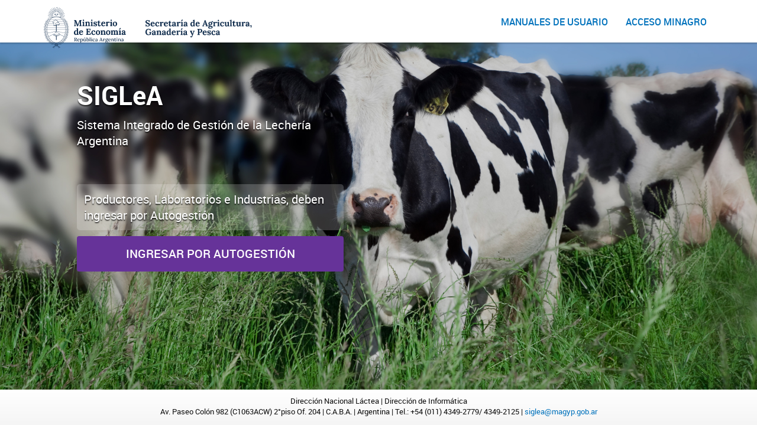

--- FILE ---
content_type: text/html; charset=UTF-8
request_url: https://siglea.magyp.gob.ar/
body_size: 2048
content:
<!DOCTYPE html>
<html lang="es">
    <head>
        <!-- Global site tag (gtag.js) - Google Analytics -->
        <script async src="https://www.googletagmanager.com/gtag/js?id=UA-105243575-3"></script>
        <script>
          window.dataLayer = window.dataLayer || [];
          function gtag(){dataLayer.push(arguments);}
          gtag('js', new Date());
         
          gtag('config', 'UA-105243575-3');
        </script>
        <meta charset="UTF-8">
        <meta name="viewport" content="width=device-width, user-scalable=no">
        <title>SIGLeA</title>
        <link rel="stylesheet" href="css/droid-serif.css">
        <link rel="stylesheet" href="css/roboto-fontface.css">
        <link rel="stylesheet" href="css/bootstrap.min.css">
        <link rel="stylesheet" href="css/poncho.css">
        <link rel="stylesheet" href="css/estilo.css">
        <link rel="stylesheet" href="css/simple-sidebar.css">
    </head>
    <body>
        <!-- Fixed navbar -->
        <nav class="navbar navbar-default navbar-fixed-top">
            <div class="container">
                <div class="navbar-header">
                    <button type="button" class="navbar-toggle collapsed" data-toggle="collapse" data-target="#navbar" aria-expanded="false" aria-controls="navbar">
                        <span class="sr-only">Menu</span>
                        <span class="icon-bar"></span>
                        <span class="icon-bar"></span>
                        <span class="icon-bar"></span>
                    </button>
                                        <a class="navbar-brand" href="#"><img src="img/logo_magyp.svg" alt=""></a>
                </div>
                <div id="navbar" class="collapse navbar-collapse pull-right">
                    <ul class="nav navbar-nav">
                        <li><a target="_blank" href="../archivos/SIGLeA_Manual.pdf">Manuales de usuario</a></li>
                        <li><a href="#" id="menu-toggle" href="#menu-toggle">Acceso Minagro</a></li>

                    </ul>
                </div><!--/.nav-collapse -->
            </div>
        </nav>
                <!-- CONTENIDO SITIO - INICIO-->
        <div id="wrapper" class="toggled">
            <div id="sidebar-wrapper" >
                <div id="formulario" class="contenido" style="height:700px">

                    <div class="top60 text-center">
                        <i class="glyphicon glyphicon-log-in text-primary" style="font-size:35px"></i>
                    </div>

                    <h4 class="top20 text-center">Iniciar Sesión</h4>
                    <form action="/interno/login_check" method="post" id="login" class="top40">
                        <div class="form-group">
                            <label class="sr-only">Usuario</label>
                            <input class="form-control input-sm" type="text" placeholder="Usuario" name="_username" id="username" value=""/>
                        </div>
                        <div class="form-group">
                            <label class="sr-only">Contraseña</label>
                            <input class="form-control input-sm" type="password" placeholder="Contraseña" id="password" name="_password" AUTOCOMPLETE="off" />
                        </div>
                        <div class="checkbox">
                            <label>
                                <input type="checkbox"> <p>Recordar mi contraseña</p>
                            </label>
                        </div>
                        <button type="submit" class="btn btn-primary btn-block top20">Ingresar</button>
                        <input type='hidden' name='_csrf_token' value="gnyfJ9xjg0ogpj5v2pHyT-9SAOCc9puJOFw4Xj9IvuI">
                        <div class="loginError">
                                                    </div>
                    </form>
                    <p class="top20">Para iniciar sesión ingrese el usuario y contraseña asignado por la
                        <strong>Subsecretaría de Lechería </strong>.</p>
                    <a href="" class=" top20 center-block">¿Ha olvidado su contraseña?</a>

                </div>
            </div>
            <div id="page-content-wrapper">
                <div class="">
                    <div class="row">
                        <div id="imagen" class="col-lg-12">

                            <div class="col-md-5">

                                <h1>SIGLeA</h1>
                                <p >Sistema Integrado de Gestión de la Lechería Argentina </p>

                                <p class="top60 aclaracionInicio">Productores, Laboratorios e Industrias, deben ingresar por Autogestión  </p>
                                <div class="clearfix"></div>

                                <a href="/publico" class="btn btn-purple btn-block top15" style="font-size:20px">Ingresar por Autogestión</a>
                            </div>


                        </div>

                    </div>
                </div>
            </div>











        </div>
        <!-- CONTENIDO SITIO - FIN -->

        <footer class="footer">
            <div class="container text-center">
                <div>Dirección Nacional Láctea | Dirección de Informática</div>
                <div>Av. Paseo Colón 982 (C1063ACW) 2°piso Of. 204 | C.A.B.A. | Argentina | Tel.: +54 (011) 4349-2779/ 4349-2125 | <a href='m&#97;ilto&#58;s%6&#57;glea&#37;40ma&#103;yp&#46;gob&#46;ar'>&#115;igle&#97;&#64;magyp&#46;gob&#46;ar</a>
                </div>
            </div>
        </footer>

        <script src="js/jquery-1.12.4.min.js"></script>
        <script src="js/bootstrap.min.js"></script>


        <script>
            $("#menu-toggle").click(function(e){
                e.preventDefault();
                $("#wrapper").toggleClass("toggled");
            });

            function resizeFondo(){
                var altoLogin = $(window).height() - 200;
                $("#imagen").height(altoLogin);
            }

            resizeFondo();

            $(window).resize(function(){
                resizeFondo();
            })

        </script>

    </body>
</html>


--- FILE ---
content_type: text/css
request_url: https://siglea.magyp.gob.ar/css/poncho.css
body_size: 8103
content:
@charset "UTF-8";
/*!
 * Poncho v0.2 (https://github.com/argob/poncho)
 * Copyright 2016
 * Subsecretar├¡a de Gobierno Digital
 * Presidencia de la Naci├│n Argentina
 * Licenciado bajo MIT (https://github.com/argob/poncho/LICENSE)
 */
/* Resources */
html,
body {
  font-size: 16px;
  max-width: 100%;
  overflow-x: hidden; }

h1 {
  font-size: 2.5em; }
  h1 small,
  h1 .small {
    color: #767676; }

h2 {
  font-size: 2.285714em; }
  h2 small,
  h2 .small {
    color: #767676; }

h3 {
  font-size: 2em; }
  h3 small,
  h3 .small {
    color: #767676; }

h4 {
  font-size: 1.714285em; }
  h4 small,
  h4 .small {
    color: #767676; }

h5 {
  font-size: 1.4em; }
  h5 small,
  h5 .small {
    color: #767676; }

h6 {
  font-size: 1em; }
  h6 small,
  h6 .small {
    color: #767676; }

body {
  background: #f5f5f5;
  color: #111; }

a {
  color: #0072bc; }
  a:hover, a:focus {
    color: #0a9eff;
    text-decoration: none; }

hr {
  border-top: 1px solid #ccc;
  margin: 30px 0; }
  hr.hr-lg {
    margin: 60px 0; }

.social-share a {
  font-size: 30px; }

.h1 small,
.h1 .small,
.h2 small,
.h2 .small,
.h3 small,
.h3 .small,
.h4 small,
.h4 .small,
.h5 small,
.h5 .small,
.h6 small,
.h6 .small {
  color: #767676; }

p {
  font-size: 16px; }

.inline {
  display: inline-block; }

.img-rounded {
  border-radius: 4px; }

.text-muted {
  color: #767676; }

.lead {
  font-size: 1.3em;
  font-weight: 400;
  line-height: 1.2; }

.jumbotron p {
  font-weight: 400; }

.section-title {
  color: #767676;
  font-weight: 700;
  margin-bottom: 24px;
  text-transform: uppercase; }

section {
  padding: 40px 0; }

.icon-item {
  margin-bottom: 20px;
  padding: 15px; }
  .icon-item i {
    color: #00b9f1;
    font-size: 84px; }
  .icon-item h3 {
    font-size: 24px;
    margin: 15px 0 5px; }

aside section {
  float: left;
  margin-bottom: 24px;
  width: 100%; }

.bg-gray {
  background-color: #e5e5e5;
  padding-top: 48px; }
  .bg-gray .section-title {
    color: #111;
    opacity: .7; }

.page-sidebar {
  margin-bottom: 48px;
  padding: 0; }
  .page-sidebar li {
    font-size: 18px; }
  .page-sidebar a {
    display: block;
    padding: 5px 0; }
  .page-sidebar .nav {
    font-weight: 500;
    text-transform: none; }
  .page-sidebar .btn-title {
    border: medium none;
    border-radius: 4px;
    color: #666;
    cursor: pointer;
    display: inline-block;
    font-size: 22px;
    font-weight: 600;
    line-height: 26px;
    margin-bottom: 8px;
    margin-top: 6px;
    text-align: left;
    text-shadow: none;
    vertical-align: middle;
    white-space: normal;
    width: 100%; }
  .page-sidebar .nav-pills li.active > a,
  .page-sidebar .nav-pills li > a:hover {
    background-color: #e5e5e5;
    border-color: #e5e5e5; }
  .page-sidebar .nav-pills li.btn-title > a {
    padding: 10px 20px; }
  .page-sidebar .nav-pills li > a {
    padding: 13px 20px; }
    .page-sidebar .nav-pills li > a:hover {
      border-color: #e5e5e5; }
    .page-sidebar .nav-pills li > a:visited {
      color: #705582; }
  .page-sidebar .nav-pills li.disabled > a {
    color: #ccc; }
    .page-sidebar .nav-pills li.disabled > a:hover {
      border-color: #e5e5e5; }
  .page-sidebar .nav-pills > li.active > a,
  .page-sidebar .nav-pills > li.active > a:hover,
  .page-sidebar .nav-pills > li.active > a:focus {
    background-color: #0072bc;
    border: 0;
    color: #f5f5f5; }
  .page-sidebar .nav > li > a:hover,
  .page-sidebar .nav > li > a:focus {
    background-color: #e5e5e5;
    text-decoration: none; }
  .page-sidebar .nav-pills a {
    color: #606060; }
  .page-sidebar .badge {
    background-color: transparent;
    color: #606060;
    font-size: 16px;
    font-weight: 500; }

dd {
  margin-bottom: 15px; }

.ribbon {
  border: 1px solid #ccc;
  border-radius: 4px;
  display: inline-block;
  font-weight: 500;
  margin: 0 15px 10px 0;
  padding: 11px 20px;
  text-transform: uppercase; }
  .ribbon i {
    font-size: 1.5em;
    margin-right: 5px;
    position: relative;
    top: 2px; }

.ribbon-default {
  border-color: #838383; }
  .ribbon-default i {
    color: #838383; }

.ribbon-primary {
  border-color: #0072bc; }
  .ribbon-primary i {
    color: #0072bc; }

.ribbon-success {
  border-color: #46a948; }
  .ribbon-success i {
    color: #46a948; }

.ribbon-info {
  border-color: #5bc0de; }
  .ribbon-info i {
    color: #5bc0de; }

.ribbon-warning {
  border-color: #f0ad4e; }
  .ribbon-warning i {
    color: #f0ad4e; }

.ribbon-danger {
  border-color: #d9534f; }
  .ribbon-danger i {
    color: #d9534f; }

.well {
  border-color: #ccc;
  box-shadow: none;
  margin: 30px 0; }

.alert a {
  text-decoration: underline; }

.credits p {
  color: #767676;
  font-family: "Roboto", "Helvetica Neue", "Helvetica", "Arial", sans-serif;
  font-size: 13px;
  line-height: 15px;
  margin-top: 40px; }

@media screen and (max-width: 767px) {
  h2 {
    font-size: 2.6em; }

  h3 {
    font-size: 32px; }

  article h1.icon {
    font-size: 8em;
    line-height: 1.5;
    text-align: center; } }
@media screen and (min-width: 768px) {
  .open .submenu {
    display: table; }
    .open .submenu > div {
      display: table-cell; }

  .submenu li a {
    padding-right: 60px !important; } }
@media screen and (max-width: 767px) {
  blockquote {
    text-align: center; }
    blockquote img {
      margin: 0 auto;
      padding: 0 45px 16px; } }
#search_wrapper {
  display: none;
  margin-top: 5px;
  padding-right: 0; }
  #search_wrapper .glyphicon-search {
    color: #0072bc; }
  #search_wrapper span.bg-primary {
    border-radius: 4px;
    float: left;
    margin-right: 20px;
    margin-top: 15px;
    padding: 3px 7px; }
  #search_wrapper input {
    font-size: 1.1em; }
  #search_wrapper .input-group-addon,
  #search_wrapper .form-control {
    border-left: 0;
    border-radius: 0;
    border-right: 0;
    border-top: 0; }
  #search_wrapper .stylish-input-group .input-group-addon {
    background: #fff !important;
    padding: 10px 16px; }
  #search_wrapper .stylish-input-group .form-control {
    border-color: #ccc;
    box-shadow: 0 0 0; }
  #search_wrapper .stylish-input-group button {
    background: transparent;
    border: 0; }

.additional_data {
  padding-top: 0;
  text-align: right; }

.title-description .additional_data {
  padding-top: 15px; }

.state-loading {
  position: relative; }
  .state-loading:before {
    -webkit-animation: loader .6s linear;
    -webkit-animation-iteration-count: infinite;
    animation: loader .6s linear;
    animation-iteration-count: infinite;
    border-color: #767676 #f5f5f5 #f5f5f5;
    border-radius: 600rem;
    border-style: solid;
    border-width: .2em;
    box-shadow: 0 0 0 1px transparent;
    content: '';
    height: 2.2585em;
    left: 50%;
    margin: -1.12925em 0 0 -1.12925em;
    position: absolute;
    top: 50%;
    width: 2.2585em;
    z-index: 11; }
  .state-loading:after {
    background-color: rgba(204, 204, 204, 0.7);
    border-radius: 4px;
    content: '';
    height: 100%;
    left: 0;
    position: absolute;
    top: 0;
    width: 100%;
    z-index: 10; }

@keyframes loader {
  from {
    -webkit-transform: rotate(0);
    transform: rotate(0); }
  to {
    -webkit-transform: rotate(360deg);
    transform: rotate(360deg); } }
.row-news {
  margin-bottom: 24px; }

.row-ministerios {
  margin-bottom: 10px; }

.img-full {
  width: 100%; }

.margin-0 {
  margin-bottom: 0 !important; }

.margin-20 {
  margin-bottom: 20px !important; }

.margin-40 {
  margin-bottom: 40px !important; }

.margin-60 {
  margin-bottom: 60px !important; }

.padding-0 {
  padding-top: 0px !important; }

.padding-20 {
  padding-top: 20px !important; }

.padding-40 {
  padding-top: 40px !important; }

.padding-60 {
  padding-top: 60px !important; }

.align-bottom {
  position: absolute;
  bottom: 30px;
  left: 0; }

body {
  font-family: "Roboto", "Helvetica Neue", "Helvetica", "Arial", sans-serif; }

h1,
h2,
h3,
h4,
h5,
h6,
.h1,
.h2,
.h3,
.h4,
.h5,
.h6 {
  font-weight: 700;
  margin: .5em 0; }

blockquote p {
  font-family: "Roboto", "Helvetica Neue", "Helvetica", "Arial", sans-serif;
  line-height: 1.3; }

.jumbotron h1.h1-sm {
  font-size: 44px; }

h2.h2-lg {
  font-size: 4em; }

h3.h3-lg {
  font-size: 2.85em; }

h4.h4-lg {
  font-size: 2.3em; }

article h1.icon {
  font-size: 7em;
  line-height: 2.5;
  margin: 0; }
  article h1.icon.aside {
    line-height: 1.5;
    text-align: center; }

.row-color h3 {
  color: #fff;
  font-size: 32px;
  margin-top: 10px; }

.content_format h2,
.content_format h3,
.content_format h4,
.content_format h5,
.content_format h6,
.content_format .h2,
.content_format .h3,
.content_format .h4,
.content_format .h5,
.content_format .h6 {
  margin-top: 2em; }
.content_format p .btn {
  font-family: "Roboto", "Helvetica Neue", "Helvetica", "Arial", sans-serif; }
.content_format p,
.content_format ul,
.content_format ol {
  font-family: "Droid Serif", serif; }
.content_format li {
  font-size: 16px;
  margin: 0 0 15px; }
.content_format blockquote p {
  font-family: "Roboto", "Helvetica Neue", "Helvetica", "Arial", sans-serif; }
.content_format .social-share p,
.content_format .social-share ul {
  font-family: "Roboto", "Helvetica Neue", "Helvetica", "Arial", sans-serif; }
.content_format .additional_data h1,
.content_format .additional_data h2,
.content_format .additional_data h3,
.content_format .additional_data h4,
.content_format .additional_data h5,
.content_format .additional_data h6 {
  margin-top: 10px; }
.content_format .credits p {
  color: #767676;
  font-family: "Roboto", "Helvetica Neue", "Helvetica", "Arial", sans-serif;
  font-size: 13px;
  line-height: 15px;
  margin-top: 40px; }

.btn-primary {
  background-color: #0072bc; }
  .btn-primary:hover, .btn-primary:focus, .btn-primary:active, .btn-primary.focus, .btn-primary.active {
    background-color: #0091ef; }

.btn-success {
  background-color: #46a948; }
  .btn-success:hover, .btn-success:focus {
    background-color: #63bf65; }

.btn-info {
  background-color: #5bc0de; }
  .btn-info:hover, .btn-info:focus {
    background-color: #85d0e7; }

.btn-warning {
  background-color: #f0ad4e; }
  .btn-warning:hover, .btn-warning:focus {
    background-color: #f4c37d; }

.btn-danger {
  background-color: #d9534f; }
  .btn-danger:hover, .btn-danger:focus {
    background-color: #e27c79; }

.btn-link {
  border-radius: 4px;
  color: #0072bc;
  text-decoration: underline !important; }
  .btn-link:hover, .btn-link:focus {
    background-color: #e5e5e5 !important;
    color: #0072bc; }

.bg-primary {
  background-color: #0072bc !important; }

.bg-success {
  background-color: #46a948 !important; }

.bg-info {
  background-color: #5bc0de !important; }

.bg-warning {
  background-color: #f0ad4e !important; }

.bg-danger {
  background-color: #d9534f !important; }

.bg-white {
  background-color: #fff; }

a.bg-primary,
a.bg-success,
a.bg-info,
a.bg-warning,
a.bg-danger {
  color: #FFF;
  display: block;
  padding: 6px 0; }
  a.bg-primary:hover,
  a.bg-success:hover,
  a.bg-info:hover,
  a.bg-warning:hover,
  a.bg-danger:hover {
    opacity: 0.9;
    text-decoration: underline; }

.text-primary {
  color: #0072bc; }

.text-secondary {
  color: #00b9f1; }

.text-success {
  color: #46a948; }

.text-info {
  color: #5bc0de; }

.text-warning {
  color: #f0ad4e; }

.text-danger {
  color: #d9534f; }

.open > .dropdown-toggle.btn-primary {
  background-color: #0091ef; }

.btn-inverse {
  background-color: transparent;
  border: solid 2px #fff;
  color: #fff; }

.btn-inverse:hover, .btn-inverse:focus, .btn-inverse:active, .btn-inverse.focus, .btn-inverse.active {
  background-color: #fff;
  color: #0072bc; }

.open > .dropdown-toggle.btn-inverse {
  background-color: #fff;
  color: #0072bc; }

.btn-default.disabled,
.btn-default[disabled],
.btn-default.disabled:hover,
.btn-default[disabled]:hover,
.btn-default.disabled:focus,
.btn-default[disabled]:focus,
.btn-default.disabled.focus,
.btn-default[disabled].focus,
.btn-default.disabled:active,
.btn-default[disabled]:active,
.btn-default.disabled.active,
.btn-default[disabled].active,
fieldset[disabled],
fieldset[disabled] .btn-default:hover,
fieldset[disabled] .btn-default:focus,
fieldset[disabled] .btn-default.focus,
fieldset[disabled] .btn-default:active,
fieldset[disabled] .btn-default.active {
  background-color: #ccc; }

.btn-default {
  background-color: #767676;
  color: #fff; }
  .btn-default:hover, .btn-default:focus {
    background-color: #9d9d9d;
    color: #fff; }

.btn {
  border: 0;
  font-size: 16px;
  font-weight: 500;
  margin-bottom: 10px;
  padding: 16px 25px;
  text-transform: uppercase;
  vertical-align: top;
  white-space: initial; }
  .btn:hover {
    border: 0; }
  .btn.btn-lg {
    font-size: 20px;
    padding: 20px 40px; }
  .btn.btn-sm {
    font-size: 14px;
    padding: 5px 10px; }
  .btn.btn-xs {
    font-size: 12px;
    padding: 1px 5px; }

.input-group-btn .btn {
  margin-top: 0; }

.btn-xl {
  font-size: 24px;
  line-height: 32px;
  margin-top: 32px;
  padding: 24px 96px; }

.social-btn a {
  color: #0072bc; }

.form-tramite .btn {
  height: 49px; }

span.btn:hover {
  cursor: default; }

header .btn {
  margin: 13px;
  padding: 12px 15px; }

.navbar .open > .dropdown-menu {
  border: inherit; }

.navbar .dropdown-menu {
  background: #0072bc !important; }
  .navbar .dropdown-menu li a {
    color: #fff;
    text-transform: uppercase;
    border-bottom: none; }
  .navbar .dropdown-menu > li > a:hover, .navbar .dropdown-menu li a:hover, .navbar .dropdown-menu > li > a:focus, .navbar .dropdown-menu li a:focus {
    background-color: #0091ef;
    color: white; }

.open > .dropdown-menu {
  border: 1px solid #dbdbdb; }

.dropdown-menu {
  padding: 0; }
  .dropdown-menu li a {
    border-bottom: 1px solid #dbdbdb;
    display: block;
    clear: both;
    font-weight: normal;
    line-height: 1.42857143;
    white-space: nowrap;
    font-size: 16px;
    padding: 12px 15px; }
  .dropdown-menu > li > a:hover, .dropdown-menu li a:hover, .dropdown-menu > li > a:focus, .dropdown-menu li a:focus {
    background-color: #0091ef;
    color: white; }

.navbar-inverse .dropdown-menu > li > a,
.navbar-inverse .dropdown-menu li a {
  font-size: 12px;
  font-weight: 500;
  padding: 8px 15px !important; }

.submenu .dropdown-header {
  color: white;
  padding: 0 15px !important;
  margin: 8px 0;
  opacity: .7;
  font-weight: 700;
  font-size: 24px; }

.dropdown-menu .divider {
  background-color: rgba(255, 255, 255, 0.4) !important; }

.dropdown-menu > li > a:hover,
.dropdown-menu li a:hover,
.dropdown-menu > li > a:focus,
.dropdown-menu li a:focus {
  color: #fff; }

@media (max-width: 767px) {
  .navbar-default .navbar-nav .open .dropdown-menu > li > a {
    color: #fff;
    padding: 12px 15px; }
    .navbar-default .navbar-nav .open .dropdown-menu > li > a:hover, .navbar-default .navbar-nav .open .dropdown-menu > li > a:focus {
      color: #fff; } }
.navbar-brand {
  padding: 10px 0 10px 15px; }
  .navbar-brand img {
    float: left;
    max-width: 100%; }
  .navbar-brand h1 {
    color: #0072bc;
    float: left;
    font-size: 20px;
    margin: 4px 0 4px 12px; }
    .navbar-brand h1 strong {
      color: #767676; }
    .navbar-brand h1.brand-2-h1 {
      color: #767676; }
      .navbar-brand h1.brand-2-h1 strong {
        color: #0072bc; }
  .navbar-brand.solo h1 {
    margin-top: .7em; }

.navbar-header .duelo {
  margin: 14px 0 0 17px; }

.navbar-brand-2 h1 {
  color: #767676; }
  .navbar-brand-2 h1 strong {
    color: #0072bc; }

.navbar-toggle {
  float: left;
  margin: 15px 0 0 5px; }

a.btn {
  line-height: 1.42857143; }

.navbar-default {
  position: relative;
  background-color: #fff;
  border: 0;
  border-top-left-radius: 0;
  border-top-right-radius: 0;
  box-shadow: 0 2px 2px rgba(0, 0, 0, 0.2);
  margin: 0;
  z-index: 9; }
  .navbar-default .nav > li > a {
    color: #0072bc;
    font-size: 16px;
    font-weight: 500;
    line-height: 30px;
    padding-bottom: 20px;
    padding-top: 22px;
    text-transform: uppercase; }
  .navbar-default .navbar-nav > li > a:hover, .navbar-default .navbar-nav > li > a:focus {
    background: #0072bc;
    color: #fff; }
  .navbar-default .navbar-nav > .active > a, .navbar-default .navbar-nav > .active > a:hover, .navbar-default .navbar-nav > .active > a:focus,
  .navbar-default .navbar-nav > .open > a,
  .navbar-default .navbar-nav > .open > a:hover,
  .navbar-default .navbar-nav > .open > a:focus {
    background: #0072bc;
    color: #fff; }
  .navbar-default .glyphicon-search {
    font-size: 20px;
    top: 4px; }
  .navbar-default .navbar-collapse,
  .navbar-default .navbar-form {
    border: 0; }
  .navbar-default .navbar-toggle {
    border-color: transparent; }
    .navbar-default .navbar-toggle:hover, .navbar-default .navbar-toggle:focus {
      background-color: #0072bc; }
      .navbar-default .navbar-toggle:hover .icon-bar, .navbar-default .navbar-toggle:focus .icon-bar {
        background-color: #fff; }

.navbar-inverse {
  background-color: #0072bc;
  border-color: #0072bc;
  margin: 0;
  min-height: 32px; }
  .navbar-inverse .nav > li > a {
    color: #fff;
    font-size: 12px;
    line-height: 12px;
    padding: 8px 15px; }
  .navbar-inverse .navbar-nav > .open > a, .navbar-inverse .navbar-nav > .open > a:hover, .navbar-inverse .navbar-nav > .open > a:focus {
    background-color: #0072bc;
    color: #fff; }

.navbar-top {
  border-radius: 0; }

.navbar-error {
  min-height: 70px; }
  .navbar-error .navbar-header .navbar-brand {
    float: none;
    margin: 0 auto !important;
    width: 300px; }

.nav.navbar-social li.text-muted {
  font-size: 1.4em;
  font-weight: normal;
  line-height: 1.2;
  margin: 1.1em .6em;
  text-transform: none; }
.nav.navbar-social li a {
  font-size: 2.9em !important;
  height: 70px;
  line-height: .5; }

.navbar-form .form-control {
  border: solid 1px #ccc;
  border-right: 0;
  color: #111;
  font-size: 16px;
  height: 49px;
  padding-top: 12px;
  top: 4px; }
.navbar-form .btn {
  margin-top: 4px; }

.form-control {
  border: solid 1px #ccc; }

.nav-news {
  padding: 48px 0 40px; }
  .nav-news li {
    float: left; }
  .nav-news a {
    border-radius: 4px;
    color: #0072bc;
    text-decoration: none; }
  .nav-news .active a, .nav-news .active a:hover, .nav-news .active a:focus {
    background-color: #767676 !important;
    color: #fff;
    text-decoration: none !important; }

.nav-news-mini {
  padding: 0 0 24px; }

.tab-content .tab-pane {
  position: relative; }

.navbar-collapse.in {
  margin-top: 15px; }

@media (max-width: 767px) {
  .panel-index .navbar-brand {
    padding: 14px 15px !important; }
    .panel-index .navbar-brand h1 {
      font-size: 14px !important;
      margin-left: 0 !important; }
    .panel-index .navbar-brand .brand {
      height: 36px; } }
@media (max-width: 979px) {
  .navbar-brand h1 {
    font-size: 18px;
    margin: 7px 0 7px 12px; }

  .navbar-default .nav > li > a {
    font-size: 15px;
    padding-left: 10px;
    padding-right: 10px; }
  .navbar-default .nav > li:last-of-type > a {
    padding-left: 15px;
    padding-right: 15px; } }
@media screen and (min-width: 768px) {
  .navbar-form {
    margin-right: 0; }
    .navbar-form .input-group > .form-control {
      width: 284px; }

  .navbar-inverse .collapse {
    margin-left: -45px;
    margin-right: -30px; } }
@media screen and (max-width: 767px) {
  .navbar-default {
    min-height: 72px; }

  .navbar-form {
    margin-left: 0;
    margin-right: 0; }

  .navbar-brand {
    padding-right: 0; } }
@media (max-width: 400px) {
  .navbar-default {
    min-height: 64px; }

  .navbar-brand {
    padding: 14px 15px; }
    .navbar-brand img {
      height: 36px;
      width: auto; }
    .navbar-brand h1 {
      font-size: 14px;
      margin-left: 10px; } }
@media (max-width: 320px) {
  .navbar-brand {
    padding-top: 14px; }
    .navbar-brand img {
      height: 32px; }
    .navbar-brand h1 {
      margin-top: 8px; }
      .navbar-brand h1 span {
        display: none; }
    .navbar-brand br {
      display: none; } }
.main-footer {
  background: #fff;
  padding-bottom: 32px;
  padding-top: 60px; }
  .main-footer .row > div:first-child {
    padding-right: 30px; }
  .main-footer ul {
    margin-bottom: 32px;
    padding: 0; }
  .main-footer li {
    list-style: none; }
    .main-footer li a {
      display: block;
      font-size: 16px;
      padding: 6px 0; }
      .main-footer li a:hover, .main-footer li a:focus {
        text-decoration: underline; }
  .main-footer h4 {
    color: #767676; }
  .main-footer img.image-responsive {
    margin-bottom: 30px;
    max-width: 300px; }

.brand-footer {
  padding: 0;
  width: 100%; }
  .brand-footer img {
    float: none;
    margin: 0 auto; }

.list-group-item {
  border: 0;
  border-bottom: solid 1px #ccc;
  color: #767676;
  display: block;
  font-weight: 400;
  margin-bottom: 0;
  padding: 16px 15px;
  width: 100%; }
  .list-group-item:last-child {
    border: 0; }

a.list-group-item {
  color: #111;
  font-weight: 500; }
  a.list-group-item:hover, a.list-group-item:focus, a.list-group-item:hover small, a.list-group-item:focus small {
    background-color: #0072bc;
    color: #fff; }

.list-group-agenda {
  display: table;
  width: 100%; }
  .list-group-agenda h4 {
    font-weight: 700;
    margin-top: 4px; }

.agenda-date {
  display: table-cell;
  text-align: center;
  vertical-align: top;
  width: 56px; }
  .agenda-date h1,
  .agenda-date h2,
  .agenda-date h3,
  .agenda-date h4,
  .agenda-date h5,
  .agenda-date h6,
  .agenda-date .h1,
  .agenda-date .h2,
  .agenda-date .h3,
  .agenda-date .h4,
  .agenda-date .h5,
  .agenda-date .h6 {
    font-weight: 400; }
  .agenda-date h3 {
    margin-top: 0; }
  .agenda-date h4 {
    font-size: 1.2em;
    margin: 0; }
    .agenda-date h4 small {
      display: block;
      font-size: .9em;
      margin-top: 6px; }
  .agenda-date strong {
    display: block;
    font-size: 28px; }

.agenda-small {
  width: 30px; }

.agenda-info {
  display: table-cell;
  margin-top: -15px;
  padding-left: 15px;
  vertical-align: top; }
  .agenda-info h1,
  .agenda-info h2,
  .agenda-info h3,
  .agenda-info h4,
  .agenda-info h5,
  .agenda-info h6,
  .agenda-info .h1,
  .agenda-info .h2,
  .agenda-info .h3,
  .agenda-info .h4,
  .agenda-info .h5,
  .agenda-info .h6 {
    font-weight: 400; }
  .agenda-info h4 {
    font-weight: normal; }

.list-group-areas h3 {
  font-weight: 700;
  margin-top: 0; }

.breadcrumb {
  background: transparent;
  border: 0;
  font-weight: 400;
  margin: 16px 0 0;
  padding: 0;
  text-transform: none; }
  .breadcrumb li {
    font-size: 14px;
    line-height: 22px; }
  .breadcrumb a {
    color: #0072bc; }
    .breadcrumb a:hover {
      color: #0a9eff; }
  .breadcrumb > li + li:before, .breadcrumb > .active {
    color: #767676; }

.section-actions {
  margin: 16px 0 24px; }

.jumbotron_bar .breadcrumb > li + li:before, .jumbotron_bar .breadcrumb > .active {
  color: #ccc; }

.pagination {
  font-size: 18px;
  font-weight: 500;
  margin-bottom: 64px;
  margin-top: 60px;
  text-transform: uppercase; }

.pagination > li > a,
.pagination > li > span {
  background-color: transparent;
  border: 0;
  border-radius: 4px;
  color: #0072bc;
  float: left;
  line-height: 1.42857;
  margin: 0 2px;
  padding: 10px 17px;
  position: relative;
  text-decoration: none; }

.pagination > li > a:hover,
.pagination > li > a:focus,
.pagination > li > span:hover,
.pagination > li > span:focus {
  background-color: #e5e5e5;
  border-color: transparent;
  color: #0072bc; }

.pagination > .active > a,
.pagination > .active > a:hover,
.pagination > .active > a:focus,
.pagination > .active > span,
.pagination > .active > span:hover,
.pagination > .active > span:focus {
  background-color: #767676;
  border-color: #0072bc;
  color: #f5f5f5;
  cursor: default;
  z-index: 2; }

.pagination > .disabled > span,
.pagination > .disabled > span:hover,
.pagination > .disabled > span:focus,
.pagination > .disabled > a,
.pagination > .disabled > a:hover,
.pagination > .disabled > a:focus {
  background-color: #f8f5f0;
  border-color: #dfd7ca;
  color: #dfd7ca;
  cursor: not-allowed; }

article > div > header {
  border-bottom: solid 1px #ccc;
  margin-bottom: 48px;
  padding-bottom: 12px; }
article a {
  text-decoration: underline; }
  article a.btn {
    text-decoration: none; }
  article a:hover, article a:focus {
    text-decoration: underline; }
article p {
  line-height: 1.6;
  margin-bottom: 24px; }
article ul {
  margin-bottom: 24px;
  margin-top: 24px; }
  article ul.ul-lg li {
    font-size: 1.4em;
    line-height: 1.6; }
article li {
  font-size: 16px;
  line-height: 24px; }
article footer {
  border-top: solid 1px #ccc;
  margin-bottom: 32px;
  margin-top: 24px;
  padding-top: 16px; }
  article footer h3 {
    font-weight: 400; }
article .social-date h4 {
  font-weight: 400;
  margin-bottom: 10px;
  margin-top: 10px; }
article h1.first, article h2.first, article h3.first, article h4.first, article h5.first, article h6.first {
  margin-top: 0; }
@media only screen and (min-width: 1200px) {
  article .overlap {
    background: #f5f5f5;
    border-radius: 4px;
    box-sizing: content-box;
    left: -60px;
    margin-top: -60px;
    padding: 20px 60px 0;
    position: relative; }
    article .overlap h1 {
      margin-top: .5em; } }

figure {
  margin: 24px 0 32px; }
  figure img {
    border-radius: 4px;
    margin-bottom: 16px;
    max-width: 100%; }
  figure figcaption {
    color: #767676;
    font-size: 16px;
    margin-bottom: 24px;
    text-align: center; }

blockquote {
  border: 0;
  margin: 32px;
  padding: 0; }
  blockquote cite {
    color: #767676; }
  blockquote p {
    font-size: 22px !important;
    line-height: 1.3;
    margin-bottom: 8px;
    margin-top: 8px; }
  blockquote small,
  blockquote footer {
    color: #767676;
    font-size: 16px;
    font-style: italic;
    margin-top: 10px; }
  blockquote.quote-highlighted {
    position: relative; }
    blockquote.quote-highlighted p {
      font-size: 1.5em !important;
      font-style: italic;
      text-align: center; }
      blockquote.quote-highlighted p span.quotemark-open {
        position: absolute;
        left: -50px;
        color: #767676;
        font-size: 4em;
        font-style: normal;
        margin-top: -30px; }
      blockquote.quote-highlighted p span.quotemark-close {
        position: absolute;
        right: -40px;
        color: #767676;
        font-size: 4em;
        font-style: normal;
        margin-top: -50px; }

.article-news article section {
  font-family: "Droid Serif", serif; }
.article-news p {
  font-size: 18px; }
.article-news li {
  font-size: 18px;
  margin-bottom: 6px; }

.title-description hr {
  margin-bottom: 0; }

.related-news {
  margin-bottom: 70px; }

.overlap h1 {
  margin-top: 60px; }

.panel {
  margin-bottom: 20px; }
  .panel h1,
  .panel h2,
  .panel h3,
  .panel h4,
  .panel h5,
  .panel h6,
  .panel .h1,
  .panel .h2,
  .panel .h3,
  .panel .h4,
  .panel .h5,
  .panel .h6 {
    font-weight: 400;
    line-height: 1.3;
    margin: .25em 0; }
  .panel h1,
  .panel .h1 {
    font-size: 1.714285em; }
  .panel h2,
  .panel .h2 {
    font-size: 1.5em; }
  .panel h3,
  .panel .h3 {
    font-size: 1.3em; }
  .panel h4,
  .panel .h4 {
    font-size: 1.1em; }
  .panel h5,
  .panel .h5 {
    font-size: 1em; }
  .panel h6,
  .panel .h6 {
    font-size: .9em; }
  .panel h1 small,
  .panel .h1 small,
  .panel h2 small,
  .panel .h2 small,
  .panel h3 small,
  .panel .h3 small,
  .panel h4 small,
  .panel .h4 small,
  .panel h5 small,
  .panel .h5 small,
  .panel h6 small,
  .panel .h6 small {
    font-size: 80%; }
  .panel dd {
    font-weight: 600; }
  .panel dt {
    font-weight: 400; }
  .panel .panel-body > time {
    display: block; }
  .panel .panel-body .link-list a {
    display: block;
    margin: 15px 0 20px; }
  .panel time {
    margin: 5px 0;
    opacity: .6; }
  .panel span time {
    opacity: 1; }

.panel-default,
.list-group {
  border: 0;
  border-radius: 4px;
  box-shadow: 0 2px 2px rgba(0, 0, 0, 0.2);
  color: #111;
  display: block;
  text-decoration: none !important; }

.panel-disabled {
  background: rgba(255, 255, 255, 0.8);
  border: 0;
  border-radius: 4px;
  box-shadow: none;
  color: #111;
  display: block;
  text-decoration: none !important; }

a.panel:hover, a.panel:focus {
  background: #0072bc;
  color: #fff; }
  a.panel:hover small, a.panel:focus small {
    color: #fff; }
  a.panel:hover .text-muted, a.panel:focus .text-muted {
    color: #fff; }
  a.panel:hover .panel-heading, a.panel:focus .panel-heading {
    opacity: .8; }

.panel-default > .panel-heading {
  background-position: center center;
  background-size: cover;
  border: 0;
  min-height: 152px; }
  .panel-default > .panel-heading.panel-heading-no-padding {
    padding: 0; }
    .panel-default > .panel-heading.panel-heading-no-padding img {
      border-radius: 4px 4px 0 0; }
  .panel-default > .panel-heading.align-top {
    background-position: center top; }
  .panel-default > .panel-heading.align-bottom {
    background-position: center bottom; }

.panel-body {
  padding: 15px 20px; }

.panel-footer {
  background-color: transparent;
  border-color: #e5e5e5;
  border-top: 1px solid #ccc;
  color: #111 !important;
  padding: 15px 20px; }

.panel-index {
  margin-bottom: 0;
  margin-top: 32px; }
  .panel-index .navbar-brand {
    padding: 10px 0 10px 15px !important; }
    .panel-index .navbar-brand span {
      font-weight: 400; }
    .panel-index .navbar-brand h1 {
      color: #0072bc;
      margin: 4px 0 4px 12px !important; }
  .panel-index:hover .navbar-brand h1, .panel-index:focus .navbar-brand h1 {
    color: #fff !important; }
    .panel-index:hover .navbar-brand h1 strong, .panel-index:focus .navbar-brand h1 strong {
      color: #fff !important; }

.panel-index > .panel-heading {
  min-height: 256px; }

.panel-icon .panel-heading {
  background-color: #fd4138;
  text-align: center; }
  .panel-icon .panel-heading i {
    color: #fff;
    font-size: 70px;
    padding: 30px 0; }
.panel-icon.panel-primary .panel-heading {
  background-color: #0072bc; }
.panel-icon.panel-secondary .panel-heading {
  background-color: #00b9f1; }
.panel-icon.panel-success .panel-heading {
  background-color: #46a948; }
.panel-icon.panel-warning .panel-heading {
  background-color: #f0ad4e; }
.panel-icon.panel-danger .panel-heading {
  background-color: #d9534f; }

.panel-primary .panel-heading {
  background-color: #0072bc; }

.panel-secondary .panel-heading {
  background-color: #00b9f1; }

.panel-success .panel-heading {
  background-color: #46a948; }

.panel-warning .panel-heading {
  background-color: #f0ad4e; }

.panel-danger .panel-heading {
  background-color: #d9534f; }

.panel-id > .panel-body {
  padding-bottom: 30px; }

.row-big .panel-heading {
  min-height: 256px !important; }

.row-big-mini .panel-heading {
  min-height: 192px !important; }

.panels-row {
  display: flex;
  flex-wrap: wrap;
  flex-direction: row; }
  .panels-row > div {
    display: flex; }
    .panels-row > div .panel {
      width: 100%; }

@media screen and (min-width: 768px) {
  .panel.panel-default.panel-md .panel-heading {
    min-height: 180px; }

  .panel.panel-default.panel-lg .panel-heading {
    min-height: 404px; } }
.overlay {
  position: absolute;
  top: 0;
  left: 0;
  background: rgba(0, 0, 0, 0.5);
  height: 100%;
  width: 100%; }

.jumbotron {
  position: relative;
  background-position: center center;
  background-size: cover;
  color: #fff;
  margin-bottom: 0;
  padding: 0;
  text-shadow: 0 2px 2px rgba(0, 0, 0, 0.5); }
  .jumbotron h2 {
    color: #fff;
    font-weight: 700;
    margin-bottom: .3em;
    margin-top: 0;
    text-transform: none; }
  .jumbotron p {
    font-size: 20px; }
  .jumbotron .jumbotron_bar {
    background: rgba(0, 0, 0, 0.3);
    font-size: 14px;
    padding: 16px 0;
    position: relative;
    z-index: 2; }
    .jumbotron .jumbotron_bar ul,
    .jumbotron .jumbotron_bar ol {
      margin-bottom: 0;
      margin-top: 0; }
    .jumbotron .jumbotron_bar li:first-child:after {
      content: '|';
      margin-left: 15px; }
    .jumbotron .jumbotron_bar li a {
      color: #fff; }
      .jumbotron .jumbotron_bar li a:hover {
        opacity: .8; }
      .jumbotron .jumbotron_bar li a .glyphicon {
        margin-right: 10px; }
    .jumbotron .jumbotron_bar .breadcrumb {
      margin: 0; }
      .jumbotron .jumbotron_bar .breadcrumb li:first-child:after {
        content: '';
        margin: 0; }
      .jumbotron .jumbotron_bar .breadcrumb li a {
        color: #fff;
        font-size: 14px;
        text-decoration: none; }
      .jumbotron .jumbotron_bar .breadcrumb li span {
        font-size: 14px; }
  .jumbotron .jumbotron_body {
    position: relative;
    padding: 80px 0;
    z-index: 2; }
    .jumbotron .jumbotron_body h1 {
      color: #fff;
      font-size: 44px;
      font-weight: 700;
      margin-bottom: .3em;
      margin-top: 0;
      text-transform: none; }
    .jumbotron .jumbotron_body p {
      font-size: 20px;
      line-height: 27px; }
    .jumbotron .jumbotron_body a {
      color: #fff;
      text-decoration: underline; }
      .jumbotron .jumbotron_body a:hover {
        opacity: .8; }
    .jumbotron .jumbotron_body.jumbotron_body-lg {
      padding: 120px 0; }
  .jumbotron .align-top {
    background-position: center top; }
  .jumbotron .align-bottom {
    background-position: center bottom; }
  .jumbotron .btn-xl {
    margin-top: 16px; }
  @media screen and (min-width: 768px) {
    .jumbotron h2 {
      font-size: 44px; } }
  @media screen and (max-width: 767px) {
    .jumbotron {
      position: relative;
      min-height: 240px;
      padding: 0; }
      .jumbotron h1 {
        font-size: 32px !important; } }

.container .jumbotron {
  border-radius: 7px;
  overflow: hidden;
  padding-left: 0;
  padding-right: 0; }
  .container .jumbotron .jumbotron_body {
    padding: 60px; }

@media screen and (min-width: 768px) {
  .jumboarticle {
    min-height: 450px; } }
@media screen and (max-width: 767px) {
  .jumboarticle {
    min-height: 250px; } }

label {
  font-weight: 400; }
  label.control-label {
    font-weight: 700; }

.form-control {
  color: #111;
  height: 54px; }
  .form-control[disabled], .form-control[readonly] {
    background-color: #e5e5e5; }

fieldset[disabled] .form-control {
  background-color: #e5e5e5; }

.input-lg,
select.input-lg {
  font-size: 20px;
  font-weight: 400;
  height: 65px;
  padding: 10px 20px; }

.input-sm {
  height: 30px; }

.input-group-lg > .form-control,
.input-group-lg > .input-group-addon,
.input-group-lg > .input-group-btn > .btn {
  border-radius: 4px;
  font-size: 20px;
  height: 65px;
  line-height: 1.3333333;
  padding: 10px 20px; }

.input-group-lg > .input-group-btn > .btn .glyphicon {
  font-size: 1.4em; }

.input-group .form-control:first-child,
.input-group-addon:first-child,
.input-group-btn:first-child > .btn,
.input-group-btn:first-child > .btn-group > .btn,
.input-group-btn:first-child > .dropdown-toggle,
.input-group-btn:last-child > .btn:not(:last-child):not(.dropdown-toggle),
.input-group-btn:last-child > .btn-group:not(:last-child) > .btn {
  border-bottom-right-radius: 0;
  border-top-right-radius: 0; }

.input-group-addon:first-child {
  border-right: 0; }

.input-group .form-control:last-child,
.input-group-addon:last-child,
.input-group-btn:last-child > .btn,
.input-group-btn:last-child > .btn-group > .btn,
.input-group-btn:last-child > .dropdown-toggle,
.input-group-btn:first-child > .btn:not(:first-child),
.input-group-btn:first-child > .btn-group:not(:first-child) > .btn {
  border-bottom-left-radius: 0;
  border-top-left-radius: 0; }

.input-group-addon:last-child {
  border-left: 0; }

.input-group > .form-item > input {
  border-radius: 4px 0 0 4px !important; }

.input-group-shadow {
  border-radius: 4px;
  box-shadow: 0 2px 2px rgba(0, 0, 0, 0.2); }
  .input-group-shadow .form-control {
    border: 0; }

input[type='text']::-webkit-input-placeholder {
  color: #767676; }
input[type='text']::-moz-placeholder {
  color: #767676; }
input[type='text']:-moz-placeholder {
  color: #767676; }
input[type='text']:-ms-input-placeholder {
  color: #767676; }

.form-complete input[type='text']::-webkit-input-placeholder {
  color: #111; }
.form-complete input[type='text']::-moz-placeholder {
  color: #111; }
.form-complete input[type='text']:-moz-placeholder {
  color: #111; }
.form-complete input[type='text']:-ms-input-placeholder {
  color: #111; }

.inputfile {
  height: .1px;
  opacity: 0;
  overflow: hidden;
  position: absolute;
  width: .1px;
  z-index: -1; }
  .inputfile:focus + label {
    background-color: #e0e2e2; }
  .inputfile + label {
    background-color: #ececec;
    border: 2px solid #e0e2e2;
    display: inline-block;
    font-weight: bold;
    padding: 4px 15px;
    transition: .3s ease-in-out; }
    .inputfile + label:hover {
      background-color: #e0e2e2; }

.has-success .form-control {
  border-color: #43894E; }

.has-warning .form-control {
  border-color: #C1994D; }

.has-error .form-control {
  border-color: #BB4945; }

.input-group-btn .btn-default {
  background-color: #838383;
  border: 1px solid #ccc;
  padding: 15px 25px; }

.open > .dropdown-toggle.btn-default {
  color: #fff !important; }

.has-feedback input ~ .form-control-feedback {
  top: 38px; }
.has-feedback input.input-sm ~ .form-control-feedback {
  top: 28px; }
.has-feedback input.input-lg ~ .form-control-feedback {
  top: 36px; }

.social-share {
  margin: 0;
  min-height: 32px; }
  .social-share p {
    color: #767676;
    float: left;
    line-height: 1.2;
    margin-bottom: 0;
    margin-top: 8px; }
  .social-share span {
    color: #767676; }
  .social-share ul {
    float: left;
    margin: 5px 10px 5px 5px; }
  .social-share li {
    border-radius: 4px;
    margin: 0;
    padding: 6px; }
    .social-share li:hover {
      background: #0072bc; }
      .social-share li:hover span,
      .social-share li:hover i {
        color: #fff; }
  .social-share small {
    position: relative;
    top: -4px;
    font-size: 14px; }
  .social-share a {
    display: inherit;
    font-size: 30px;
    line-height: 0;
    min-width: 35px;
    padding: 3px 5px 2px;
    text-align: center; }
  .social-share h3 {
    margin-top: 0; }
    .social-share h3 strong {
      float: left;
      font-size: 32px; }
    .social-share h3 small {
      position: relative;
      top: -22px;
      left: 15px;
      float: left; }
  .social-share.is_area {
    text-align: center; }
    .social-share.is_area br {
      display: none; }
    .social-share.is_area span {
      margin-bottom: 10px; }
    .social-share.is_area p,
    .social-share.is_area ul {
      float: none; }

.social-btn {
  min-height: 48px; }
  .social-btn ul {
    padding: 0; }
    .social-btn ul li {
      float: left;
      list-style: none; }
  .social-btn .social-label {
    color: #767676;
    float: left;
    line-height: 1.3;
    margin: 3px 8px 0 0; }
  .social-btn a {
    position: relative;
    top: -1px;
    border-radius: 4px;
    display: block;
    font-size: 30px;
    height: 48px;
    line-height: 1;
    padding: 0 10px;
    padding-top: 9px;
    text-align: center;
    width: 48px; }
    .social-btn a:hover, .social-btn a:focus {
      background: #0072bc;
      color: #fff; }

.main-footer .social-btn ul {
  margin-top: -15px; }
.main-footer .social-btn a {
  position: relative;
  top: -1px;
  border-radius: 4px;
  display: block;
  font-size: 30px;
  height: 48px;
  line-height: 1;
  padding: 0 10px;
  padding-top: 9px;
  text-align: center;
  width: 48px; }

.social-btn-contact p {
  margin-bottom: 16px; }
.social-btn-contact a {
  font-size: 32px;
  text-decoration: none; }
  .social-btn-contact a:hover, .social-btn-contact a:focus {
    text-decoration: underline; }
.social-btn-contact .fa {
  margin-right: 10px;
  text-align: center;
  width: 30px; }

.actions-items .social-btn {
  display: inline; }
  .actions-items .social-btn .social-label {
    padding: 10px 0; }

.social-date {
  min-height: 36px; }
  .social-date h4 {
    position: relative;
    top: 7px;
    color: #767676;
    font-size: 14px;
    padding-left: 30px;
    text-align: right; }

.table.table-align-middle td {
  vertical-align: middle; }
.table.table-spaced td,
.table.table-spaced th {
  padding: 12px 4px; }
.table th {
  line-height: 1.2; }
  .table th a {
    color: #111; }
    .table th a:hover {
      text-decoration: underline; }
.table td small {
  color: #767676;
  font-weight: normal; }
.table td.td-strong {
  font-size: 1.1em;
  font-weight: bold; }
.table td.td-fixed {
  width: 8%; }

.table-hover > tbody > tr:hover {
  background-color: #e5e5e5; }

.dashboard ol {
  padding: 15px; }
  .dashboard ol li {
    margin-bottom: 10px; }

.chart {
  height: 250px;
  margin: 40px 0 60px;
  width: 100%; }
  .chart.chart-sm {
    height: 180px; }
  .chart.chart-md {
    height: 350px; }
  .chart.chart-lg {
    height: 450px; }

.numbers.row {
  padding: 30px 0; }
  .numbers.row > div {
    margin-bottom: 30px; }
  .numbers.row.spaced {
    margin-left: -30px;
    margin-right: -30px; }
    .numbers.row.spaced > div {
      padding-left: 30px;
      padding-right: 30px; }
.numbers h1 {
  font-size: 4em;
  font-weight: bold;
  margin: .2em 0; }
.numbers h2 {
  font-size: 3em;
  font-weight: bold;
  margin: .2em 0; }
.numbers h3 {
  font-size: 2em;
  font-weight: bold;
  margin: .2em 0; }
.numbers h4 {
  font-size: 1.2em;
  font-weight: bold;
  margin: .2em 0; }
@media (min-width: 768px) {
  .numbers.row > div {
    margin-bottom: 0; }
  .numbers h1 {
    font-size: 6em; }
  .numbers h2 {
    font-size: 4em; }
  .numbers h3 {
    font-size: 3em; }
  .numbers h4 {
    font-size: 1.5em; } }

.progress {
  background-color: #e5e5e5; }
  .progress.progress-sm {
    height: 12px; }

/*# sourceMappingURL=poncho.css.map */


--- FILE ---
content_type: text/css
request_url: https://siglea.magyp.gob.ar/css/estilo.css
body_size: 3761
content:
/*STICKY FOOTER*/
html {
  position: relative;
  min-height: 100%;
  overflow-x :initial!important;

}


body {
  margin-bottom: 60px;
  overflow-x :initial!important;
}

.nooverflow{overflow:visible!important;}

.ui-state-active, .ui-widget-content .ui-state-active, .ui-widget-header .ui-state-active, a.ui-button:active, .ui-button:active, .ui-button.ui-state-active:hover{
    border: 1px solid #b37ee8;
    background: #663399;
    color: #ffffff;
}

.ui-state-highlight, .ui-widget-content .ui-state-highlight, .ui-widget-header .ui-state-highlight {
    border: 1px solid #505050;
    background: #8a8a8a;
    color: #ffffff;
}
.aclaracionInicio{background-color: rgba(255,255,255,0.2);padding: 12px;border-radius: 5px;}
.well, .well_blanco{overflow:hidden;}
.container-fluid{
  /*max-width: 1500px;*/
  margin: 0 auto;
}

.gi-2x{font-size: 2em;}
.gi-3x{font-size: 3em;}
.gi-4x{font-size: 4em;}
.gi-5x{font-size: 5em;}
.gi-rebecca{color:rebeccapurple;}
.absolute{position: absolute;}


.preloader{    
    position: fixed;
    bottom: 0px;
    right: 0px;
    z-index: 999999;
    width: 200px;
    display: none;
    background-color: #0071bc;
    color:#FFF;
    padding: 16px;
    font-size: 16px;
    transition: all 0.2s linear;
 }   

.alert{font-size: 13px!important}
.alert .fa{margin-right: 20px!important;margin-left: 15px;}
.text-grey{color:#7d7d7d;}
.tituloPrincipal{
    border-left: 2px solid #cecece;
    display: inline-block;
    vertical-align: middle;
    margin-left: 20px;
    margin-top: 13px;
}
.tituloPrincipal h5{
    color: #0072bc;
    font-size: 20px;
    margin-top: 2px;
    padding-left: 15px;
}

#miPerfilBtn{padding: 7px 5px 0px 40px;position: relative;font-size:15px;}
#miPerfilBtn:hover div{color:#FFF;opacity:0.6;}
.dropdown.open #miPerfilBtn div,.dropdown.open #miPerfilBtn div{color:#FFF;opacity:0.6;}
#miPerfilBtn .glyphicon{left:5px;position:absolute;margin-top: 17px;font-size:26px;}
#miPerfilBtn div{font-size:12px;color:#757575;margin-top: -10px;}

#imagen {
  overflow: auto;
  height:100% !important;
  color: #fff;
  padding-left: 10%;
  padding-top: 5%;
}

#imagen h1,#imagen p{ 
  text-shadow: 0 2px 2px rgba(0,0,0,0.75);
}

#imagen h1 {
    color: #fff;
    font-size: 44px;
    font-weight: 700;
    margin-bottom: .3em;
    margin-top: 0;
    text-transform: none;
}

#imagen p {
    font-size: 20px;
    line-height: 27px;
}

.headerBienvenida{
    background-image: url('../img/lecheria.jpg');
    height: 227px;
    background-size: cover;
    color:#FFF;
    text-shadow: 2px 2px 4px rgba(0,0,0,0.7)
  }
  .headerOverlay{background-color: rgba(0,0,0,0.1);    width: 100%;
    height: 100%;}
.headerBienvenida h1{padding-top: 40px!important;color:;padding-bottom: 0;margin-bottom: 0;}
.headerBienvenida h5{text-transform: uppercase;margin-top: 20px;}
#formulario {
background-color: #fff;
/* height: 700px; */
}


#formulario .contenido {
  height:100%;
  width: 90%;
  margin:0 auto 0 auto;
  border-top: 7px #663399 solid;
  border-bottom: 7px #663399 solid;
  padding:20px;
}

#formulario p{
  font-size: 12px;
}



#formulario a{
  font-size: 12px;
  text-align: center;
}

.footer {
  position: absolute;
  bottom: 0;
  left: 0;
  width: 100%;
  height: 60px;
  background: #ffffff;
  background: -moz-linear-gradient(top,  #ffffff 0%, #f5f5f5 100%);
  background: -webkit-linear-gradient(top,  #ffffff 0%,#f5f5f5 100%);
  background: linear-gradient(to bottom,  #ffffff 0%,#f5f5f5 100%);
  filter: progid:DXImageTransform.Microsoft.gradient( startColorstr='#ffffff', endColorstr='#f5f5f5',GradientType=0 );
  box-shadow: -0px 0px 22px rgba(0,0,0,0.2);
}


/*ESTILO*/
.label-checkbox input{
  margin-left: 10px;
  margin-top: -2px;
}

.input-block {
  display: block;
  width: 100%;
  min-height: 28px;       
  .box-sizing(border-box);
}

.form-horizontal.form-block .form-group{width: 100%;margin-bottom: 10px;}
.form-horizontal.form-block input[type=text] { width: 100%!important; box-sizing: border-box; height: 28px; } 

.seccionPrincipal{
  min-height: 500px;
  padding-top: 40px;
}

.footer{font-size: 13px;background-color: #fff;}
.footer .text-center{padding-top: 10px;}



#menuLateral .panel-body,#menuLateral .list-group{
padding: 0;margin: 0;
}
#menuLateral .panel-heading{min-height: auto!important;}
#menuLateral .panel-default{margin-top: 1px;}
#menuLateral .collapse li.active,
#menuLateral .list-group-item.active,
#menuLateral .list-group-item.active:focus,
#menuLateral .list-group-item.active:hover{color:rebeccapurple;background-color: transparent!important;border-color:#ccc;}
#menuLateral .panel:hover{cursor:pointer;}
#menuLateral .panel.active{border-left:2px solid rebeccapurple;}
#menuLateral a{color:#000;display: block;}
#menuLateral .panel-title .fa{color:#A2A2A2;transition:all 0.2s linear;}
#menuLateral .panel.active .panel-title .fa{color:rebeccapurple;}
#menuLateral .list-group-item:hover{background-color: #F9F9F9;cursor:pointer;}
.panel-heading .fa.activo{transform:rotate(-90deg)}

.list-group-item.active{border-left:2px solid rebeccapurple!important;}


.well_blanco{padding: 15px;border:1px solid #CCC; margin-bottom: 25px; background-color: #fff;margin-top: 0;}
.well_blanco .page-header{margin-top: 0;}

.tabla{font-size: 13px}
.tabla th{background-color: #fff;color: rebeccapurple;padding: 15px 10px 15px 10px!important;}
.tabla tfoot{background-color: #eaeaea;font-weight: bold}
.tablaImportar, .tablaImportar p{font-size: 12px}

#tablaPrecios .bordeTabla{border-right: 14px solid #f3f0f5!important;}

.btn-normal{font-size: 14px!important}
.btn-siglea{padding: 5px 10px 5px 10px;font-size: 15px}
.btn-rebecca{background-color: rebeccapurple;color:#FFF;}
.btn-rebecca:hover,.btn-rebecca:focus{background-color: #7847A9;color:#FFF;}

.btn-gris{background-color: #E8E8E8;color:#777;}
.btn-gris:hover,.btn-gris:focus{background-color: #F4F4F4;color:#777;}

.btn-veronica{background-color: #4caf50;color: #FFF;}
.btn-veronica:hover,.btn-veronica:focus{background-color: #55C65A;color: #FFF;}
.btn-op{opacity: 0.2;}
.tabla tr:hover .btn-op{opacity: 1;}
.dato{margin-top: 5px;}
.dato-small label{font-size: 11px}
.btn-purple { 
  color: #ffffff; 
  background-color: #663399; 
  border-color: #130269; 
} 

.btn-industria{background-color: #E8E8E8;color:#777;border-bottom:5px solid #663399;}
.btn-industria:hover,.btn-industria:focus{background-color: #663399;color:#FFF;border-bottom:5px solid #663399;}

.btn-tambo{background-color: #E8E8E8;color:#777;border-bottom:5px solid #D06C00;}
.btn-tambo:hover,.btn-tambo:focus{background-color: #D06C00;color:#FFF;border-bottom:5px solid #D06C00;}

.btn-laboratorio{background-color: #E8E8E8;color:#777;border-bottom:5px solid #2650ab;}
.btn-laboratorio:hover,.btn-laboratorio:focus{background-color: #2650ab;color:#FFF;border-bottom:5px solid #2650ab;}
 
.btn-purple:hover, 
.btn-purple:focus, 
.btn-purple:active, 
.btn-purple.active, 
.open .dropdown-toggle.btn-purple { 
  color: #ffffff; 
  background-color: #49247A; 
  border-color: #130269; 
} 
 
.btn-purple:active, 
.btn-purple.active, 
.open .dropdown-toggle.btn-purple { 
  background-image: none; 
} 
 
.btn-purple.disabled, 
.btn-purple[disabled], 
fieldset[disabled] .btn-purple, 
.btn-purple.disabled:hover, 
.btn-purple[disabled]:hover, 
fieldset[disabled] .btn-purple:hover, 
.btn-purple.disabled:focus, 
.btn-purple[disabled]:focus, 
fieldset[disabled] .btn-purple:focus, 
.btn-purple.disabled:active, 
.btn-purple[disabled]:active, 
fieldset[disabled] .btn-purple:active, 
.btn-purple.disabled.active, 
.btn-purple[disabled].active, 
fieldset[disabled] .btn-purple.active { 
  background-color: #663399; 
  border-color: #130269; 
} 
 
.btn-purple .badge { 
  color: #663399; 
  background-color: #ffffff; 
}

.top10{margin-top: 10px!important;}
.top12{margin-top: 12px}
.top40 {
  margin-top: 40px;
}

.top28{
  margin-top: 28px;
}

.left20{
  margin-left: 20px;
}
.right10{
  margin-right: 10px;
}
.top26{margin-top: 26px;}
.top20 {
 margin-top: 20px;
}

.top30 {
  margin-top: 30px;
}
.top60{
  margin-top: 60px;
}
.top90{
  margin-top: 90px;
}

/*Data Table*/
.pagination {
    font-size: 12px!important;
}
.dataTables_wrapper .dataTables_paginate .paginate_button{padding: 0; }
.dataTables_wrapper .dataTables_paginate .paginate_button:hover{background: transparent;border:none;}
.pagination > .active > a, .pagination > .active > a:hover, .pagination > .active > a:focus, .pagination > .active > span, .pagination > .active > span:hover, .pagination > .active > span:focus{
  background-color: #767676;
  border-color: #9600BC;
}
.paginate_button a{padding: 6px 12px 6px 12px!important;}

table.dataTable.table-condensed .sorting:after, table.dataTable.table-condensed .sorting_asc:after, table.dataTable.table-condensed .sorting_desc:after{top: 15px;}

.box{background-color: #f9fdff;
    padding: 15px;
    border: 1px solid #dddfe0;margin-bottom: 10px;} 
input[type=file] {
    padding: 16px;
}

#importarTambo{height: 100px;overflow: auto}
.valoresReferencia p{
    margin: 5px 0 10px;
    color:rebeccapurple;
    font-weight: bold;
    font-size: 13px
}

.valoresReferencia .form-group{
    margin-left: 1px;
    border-bottom: 1px solid #CCC;
}

.valoresReferencia .form-group:last-child{
    border-bottom: none;
}


/*WIZARD PROGRESS*/
.wizardProgress{margin-top: 7px; margin-right: 5px;}
.wizardProgress .item{width: 10px;height: 10px;background-color: #CCC; border-radius: 50%;float:left;}
.wizardProgress .item.active{background-color: rebeccapurple;}
.wizardProgress .item.blink{-webkit-animation: blink 1s infinite;}
.wizardProgress .union{border-bottom:2px solid #CCC;width: 25px;float:left;margin-top:4px;}
@-webkit-keyframes blink{
  0%{opacity:0.9;}
  50%{opacity:0.4;}
  100%{opacity:0.9;}
}


/*BIENVENIDA*/
#bienvenidaHeader{
  background-color: #663398;
  color:#FFF;
  padding: 47px 372px 20px 20px;
  position: relative;
  margin-bottom: 15px;
  height: 185px;
}
#bienvenidaHeader img{position: absolute;right: 0;top: 0;}
#bienvenidaHeader h1{font-size:28px;font-weight: normal;}
#bienvenidaHeader h4{font-size:16px;font-weight: normal;opacity:  0.8}

#pendientesBox .box{background-color: #f5f5f5;margin-bottom: 15px;box-shadow: 4px 4px 10px rgba(0,0,0,0.3);overflow: hidden;}
#pendientesBox span{font-size: 30px;color:#663398;margin-right: 15px; margin-top:12px;}
#pendientesBox .box div{float:right; margin-top:12px}
#pendientesBox .btn{margin-top:12px;}


.datosMuestra{padding: 10px;margin-bottom: 15px;}
.datosMuestra div{font-size: 23px}
.datosMuestra p{margin: 0;}
.datosMuestra hr{margin: 10px 0px 10px 0px!important;}

img[alt="Symfony"],.sf-minitoolbar{
  display: none!important;
}

.popoverDatos{font-size: 11px}


.text-grey{color: #616161!important;}
.valorImpuesto{width: 150px;display: inline-block;}
.inputComercial{width: 150px;display: none;}
.quitarTipoComercial{float: right;display: none;}
.actionesComerciales, .agregarTipoComercial{display: none;}
.contenedorTipificacionCalidad{height: 407px;overflow: scroll}


/* Liquidacion - Precios */

.precioLitro{float:right;border:2px solid #7847A9;font-size: 11px;padding: 5px;text-align: center;border-radius: 5px;background-color: #FBF6FF;}
.precioLitro label{font-size: 13px}
.titulosPrecios{font-size: 18px}
.subtotalPrecios td{background-color: #fff;}
.totalesPrecio{background-color: #FBF6FF;}

.ms-parent{width: 100%!important; }
.table tr.danger{background-color: #eccbcb;}
.table tr.danger td .input-sm{border-color: #d89c9c!important;}
.separador{border-bottom:1px solid #CCC;margin-top: 10px;margin-bottom: 10px;}

.importarInput{margin-top: 8px;padding: 0!important;}

.descargaManual{padding: 10px;border:1px solid #c5c5c5;}
.descargaManual a{
  border-radius: 2px!important;
  padding:10px!important;
  background-color: #ababab;
  text-align: left;
  margin: 0;
}
.descargaManual a:hover, .descargaManual a:active, .descargaManual a:focus {
  background-color: #663398!important;
  color:#FFF!important;
}
.avisoImportante{
  margin:0;border-radius:0;color:#FFF;background-color:#bf3330;font-size:17px!important;text-align:center
}

.popupAviso .modal-header{
    background-color: #639;
    color: #FFF;
}
.popupAviso .modal-body{font-weight: normal}
.popupAviso .close span{color:#FFF;}
.popup_icon{display:inline-block;text-align:   center;width: 30px; height: 30px; border-radius:50%;background-color: rgba(0,0,0,0.3)}

.tile_count .tile_stats_count {
    margin-bottom: 10px;
    border-bottom: 0;
    padding-bottom: 10px;
}

.green {
    color: #1ABB9C;
}

.red {
    color: #E74C3C;
}

.tile_count .tile_stats_count .count {
    font-size: 30px;
    line-height: 47px;
    font-weight: 600;
}

.tile_count .tile_stats_count span {
    font-size: 13px;
}

.tile_count .tile_stats_count::before {
    content: "";
    position: absolute;
    left: 0;
    height: 65px;
    border-left: 2px solid #ADB2B5;
    margin-top: 10px;
}

--- FILE ---
content_type: text/css
request_url: https://siglea.magyp.gob.ar/css/simple-sidebar.css
body_size: 816
content:
/*!
 * Start Bootstrap - Simple Sidebar HTML Template (http://startbootstrap.com)
 * Code licensed under the Apache License v2.0.
 * For details, see http://www.apache.org/licenses/LICENSE-2.0.
 */

/* Toggle Styles */

body{
    background-image: url('../img/lecheria.jpg');
    background-position:bottom left;
    background-repeat: no-repeat;
    background-size: cover;
}

#wrapper {
    padding-left: 0;
    -webkit-transition: all 0.5s ease;
    -moz-transition: all 0.5s ease;
    -o-transition: all 0.5s ease;
    transition: all 0.5s ease;
    overflow-x:hidden;
}

#wrapper.toggled {
    padding-right: 10px;
}

#sidebar-wrapper {
    top: 0;
    z-index: 0;
    position: fixed;
    right: 0px;
    width: 0;
    height: 100%;
    margin-left: -450px;
    overflow:hidden;
    background: #fff;
    -webkit-transition: all 0.5s ease;
    -moz-transition: all 0.5s ease;
    -o-transition: all 0.5s ease;
    transition: all 0.5s ease;
}

#wrapper.toggled  {
    right: -100px
}

#page-content-wrapper {
    width: 100%;
    position: absolute;
   
}

#wrapper.toggled #page-content-wrapper {
    position: absolute;
    margin-right: 0px;
}

/* Sidebar Styles */

.sidebar-nav {
    position: absolute;
    top: 0;
    width: 450px;
    margin: 0;
    padding: 0;
    list-style: none;
}

.sidebar-nav li {
    text-indent: 20px;
    line-height: 40px;
}

.sidebar-nav li a {
    display: block;
    text-decoration: none;
    color: #999999;
}

.sidebar-nav li a:hover {
    text-decoration: none;
    color: #fff;
    background: rgba(255,255,255,0.2);
}

.sidebar-nav li a:active,
.sidebar-nav li a:focus {
    text-decoration: none;
}

.sidebar-nav > .sidebar-brand {
    height: 65px;
    font-size: 18px;
    line-height: 60px;
}

.sidebar-nav > .sidebar-brand a {
    color: #999999;
}

.sidebar-nav > .sidebar-brand a:hover {
    color: #fff;
    background: none;
}

@media(min-width: 240px) and (max-width: 767px){
    #imagen {
      margin-left: 0px;
      padding-top: 15%;
    }
    
}

@media(min-width:768px) {
    #wrapper {
        padding-right: 345px;

    }

    #wrapper.toggled {
        padding-left: 0;
    }

    #sidebar-wrapper {
        width: 350px;
         padding:40px;
    }

    #wrapper.toggled #sidebar-wrapper {
        right: -500px
    }

    #page-content-wrapper {
        
        position: relative;
    }

    #wrapper.toggled #page-content-wrapper {
        position: relative;
        margin-right: 0;
    }
}

@media(min-width:1600px) {
    .top60{margin-top:90px;}
}

--- FILE ---
content_type: image/svg+xml
request_url: https://siglea.magyp.gob.ar/img/logo_magyp.svg
body_size: 187997
content:
<?xml version="1.0" encoding="utf-8"?>
<!-- Generator: Adobe Illustrator 16.0.0, SVG Export Plug-In . SVG Version: 6.00 Build 0)  -->
<!DOCTYPE svg PUBLIC "-//W3C//DTD SVG 1.1//EN" "http://www.w3.org/Graphics/SVG/1.1/DTD/svg11.dtd">
<svg version="1.1" id="Capa_1" xmlns="http://www.w3.org/2000/svg" xmlns:xlink="http://www.w3.org/1999/xlink" x="0px" y="0px"
	 width="360px" height="72.887px" viewBox="-34.39 0 360 72.887" enable-background="new -34.39 0 360 72.887" xml:space="preserve"
	>
<g>
	<g>
		<g>
			<g>
				<g>
					<g>
						<g>
							<path fill="#122E4E" d="M20.875,59.9v-0.387c0.193-0.012,0.333-0.054,0.418-0.124c0.085-0.07,0.139-0.176,0.163-0.316
								c0.023-0.141,0.035-0.32,0.035-0.537v-3.659c0-0.129,0.002-0.254,0.009-0.374c0.005-0.12,0.012-0.224,0.017-0.312
								c-0.1,0.005-0.208,0.012-0.325,0.018s-0.223,0.012-0.317,0.018v-0.484c0.357-0.005,0.718-0.01,1.082-0.013
								c0.364-0.004,0.73-0.002,1.1,0.004c0.551,0,1.006,0.063,1.364,0.188c0.357,0.127,0.625,0.313,0.805,0.56
								s0.266,0.557,0.259,0.933c0.006,0.234-0.041,0.468-0.141,0.698c-0.1,0.232-0.267,0.438-0.501,0.621
								c-0.234,0.182-0.557,0.319-0.967,0.413c0.117,0.07,0.223,0.167,0.316,0.29c0.094,0.124,0.19,0.262,0.29,0.414l0.537,0.826
								c0.111,0.177,0.213,0.325,0.308,0.449c0.094,0.123,0.199,0.219,0.317,0.286c0.117,0.067,0.258,0.102,0.422,0.102V59.9h-1.223
								c-0.152-0.129-0.283-0.269-0.392-0.419c-0.108-0.148-0.224-0.317-0.347-0.505l-0.606-0.985
								c-0.077-0.117-0.157-0.243-0.242-0.378c-0.085-0.136-0.178-0.249-0.277-0.344c-0.094,0-0.187,0-0.277,0
								c-0.091,0-0.184,0-0.277,0v1.451c0,0.159-0.001,0.302-0.004,0.427c-0.003,0.127-0.011,0.228-0.022,0.304
								c0.07-0.006,0.145-0.01,0.224-0.014c0.08-0.002,0.158-0.007,0.238-0.012c0.079-0.007,0.148-0.01,0.207-0.01V59.9H20.875z
								 M22.933,56.838c0.323-0.006,0.598-0.058,0.828-0.154c0.229-0.097,0.404-0.246,0.527-0.448
								c0.124-0.202,0.185-0.465,0.185-0.788c0-0.24-0.036-0.442-0.105-0.606c-0.071-0.164-0.17-0.298-0.299-0.4
								s-0.283-0.176-0.461-0.22c-0.179-0.044-0.371-0.065-0.577-0.065c-0.187,0-0.324,0.035-0.409,0.104
								c-0.084,0.071-0.139,0.174-0.163,0.309c-0.023,0.135-0.035,0.308-0.035,0.519v1.725c0.088,0.006,0.171,0.013,0.25,0.021
								C22.754,56.842,22.84,56.844,22.933,56.838z"/>
							<path fill="#122E4E" d="M28.565,60.04c-0.411,0-0.779-0.096-1.104-0.286s-0.583-0.46-0.77-0.809
								c-0.188-0.35-0.282-0.762-0.282-1.236c0-0.41,0.093-0.795,0.278-1.152c0.185-0.357,0.444-0.646,0.778-0.867
								c0.335-0.22,0.722-0.33,1.162-0.33c0.246,0,0.479,0.039,0.699,0.115c0.22,0.076,0.417,0.194,0.59,0.355
								c0.173,0.162,0.309,0.37,0.409,0.625c0.1,0.256,0.149,0.564,0.149,0.929l-3.026,0.052c0,0.399,0.045,0.754,0.137,1.064
								c0.09,0.312,0.239,0.552,0.444,0.722s0.472,0.255,0.8,0.255c0.159,0,0.327-0.028,0.506-0.084
								c0.179-0.055,0.349-0.136,0.51-0.241s0.298-0.231,0.409-0.379l0.273,0.238c-0.176,0.264-0.379,0.47-0.607,0.62
								c-0.229,0.149-0.461,0.255-0.7,0.316C28.983,60.009,28.764,60.04,28.565,60.04z M27.483,56.979h2.032
								c0-0.224-0.031-0.424-0.092-0.603c-0.061-0.179-0.157-0.321-0.286-0.427s-0.293-0.158-0.493-0.158
								c-0.311,0-0.566,0.099-0.765,0.295C27.679,56.282,27.548,56.58,27.483,56.979z"/>
							<path fill="#122E4E" d="M31.161,62.142v-0.369c0.175,0,0.299-0.041,0.369-0.123c0.07-0.082,0.112-0.196,0.127-0.343
								c0.014-0.147,0.022-0.316,0.022-0.51l0.009-4.073c0-0.094,0.003-0.195,0.008-0.304c0.006-0.108,0.015-0.216,0.027-0.321
								c-0.1,0.006-0.205,0.011-0.316,0.013c-0.112,0.004-0.215,0.009-0.308,0.014v-0.466c0.264,0,0.471-0.014,0.62-0.039
								c0.15-0.027,0.264-0.058,0.343-0.093c0.079-0.036,0.139-0.073,0.18-0.114h0.317c0.006,0.059,0.012,0.129,0.018,0.211
								c0.006,0.082,0.011,0.164,0.018,0.246c0.188-0.164,0.396-0.29,0.625-0.379c0.229-0.088,0.458-0.132,0.686-0.132
								c0.34,0,0.652,0.09,0.937,0.269c0.284,0.18,0.513,0.433,0.686,0.762c0.173,0.328,0.259,0.718,0.259,1.17
								c0,0.486-0.1,0.918-0.299,1.293c-0.199,0.375-0.468,0.667-0.805,0.875c-0.337,0.208-0.711,0.313-1.122,0.313
								c-0.188,0-0.361-0.022-0.519-0.066c-0.159-0.044-0.308-0.104-0.448-0.18v1.257c0,0.106-0.002,0.213-0.005,0.322
								c-0.002,0.108-0.01,0.218-0.022,0.33c0.094-0.007,0.189-0.012,0.286-0.014c0.097-0.003,0.186-0.008,0.269-0.014v0.466H31.161
								z M33.501,59.582c0.282,0,0.515-0.083,0.7-0.25c0.185-0.168,0.322-0.394,0.413-0.678c0.09-0.284,0.136-0.605,0.136-0.963
								c0-0.3-0.041-0.586-0.123-0.858c-0.083-0.272-0.213-0.495-0.392-0.668c-0.179-0.173-0.412-0.257-0.699-0.251
								c-0.183,0-0.355,0.044-0.52,0.132s-0.302,0.197-0.414,0.326c0,0.076,0.001,0.158,0.005,0.246
								c0.002,0.088,0.004,0.197,0.004,0.33c0,0.132,0,0.299,0,0.501s-0.001,0.454-0.004,0.756
								c-0.003,0.303-0.005,0.668-0.005,1.096c0.117,0.088,0.254,0.158,0.41,0.212C33.168,59.566,33.33,59.589,33.501,59.582z"/>
							<path fill="#122E4E" d="M38.366,60.04c-0.329,0-0.6-0.062-0.814-0.186c-0.214-0.123-0.374-0.326-0.479-0.611
								c-0.105-0.284-0.158-0.66-0.158-1.13v-1.381c0-0.1,0.001-0.204,0.005-0.313c0.002-0.108,0.013-0.216,0.031-0.321
								c-0.1,0.006-0.206,0.011-0.317,0.013c-0.112,0.004-0.211,0.009-0.299,0.014v-0.466h0.211c0.293,0,0.513-0.027,0.659-0.079
								c0.147-0.053,0.249-0.108,0.308-0.167h0.334v2.683c0,0.464,0.064,0.81,0.194,1.038c0.129,0.229,0.346,0.34,0.65,0.335
								c0.2,0,0.392-0.06,0.576-0.177c0.185-0.117,0.336-0.255,0.454-0.413v-2.085c0-0.129,0.002-0.251,0.009-0.365
								c0.005-0.114,0.017-0.225,0.034-0.33c-0.105,0.006-0.213,0.011-0.325,0.013c-0.111,0.004-0.214,0.009-0.307,0.014v-0.466
								h0.254c0.258,0,0.46-0.027,0.608-0.079c0.146-0.053,0.251-0.108,0.315-0.167h0.335l-0.008,3.237
								c0,0.094-0.003,0.221-0.01,0.382c-0.005,0.162-0.014,0.304-0.026,0.427c0.1-0.006,0.204-0.012,0.312-0.018
								c0.108-0.005,0.21-0.009,0.303-0.009V59.9h-1.398c-0.012-0.094-0.022-0.182-0.031-0.265
								c-0.009-0.081-0.019-0.161-0.031-0.237c-0.182,0.171-0.393,0.32-0.634,0.449C38.882,59.976,38.631,60.04,38.366,60.04z
								 M38.348,54.841l-0.299-0.255l0.73-1.205c0.082-0.117,0.166-0.192,0.251-0.225s0.164-0.041,0.237-0.026
								s0.13,0.039,0.171,0.075c0.047,0.035,0.083,0.091,0.106,0.167c0.023,0.076,0.022,0.159-0.004,0.251
								c-0.027,0.091-0.086,0.186-0.18,0.286L38.348,54.841z"/>
							<path fill="#122E4E" d="M42.112,54.577c0-0.101,0.001-0.201,0.004-0.304c0.003-0.103,0.01-0.212,0.022-0.33
								c-0.105,0.007-0.212,0.011-0.321,0.014s-0.21,0.008-0.303,0.013v-0.466c0.264,0,0.475-0.013,0.633-0.04
								c0.158-0.025,0.28-0.057,0.365-0.092c0.084-0.035,0.148-0.073,0.189-0.115h0.325v2.604c0.176-0.164,0.374-0.289,0.593-0.374
								c0.22-0.085,0.451-0.128,0.691-0.128c0.364,0,0.691,0.092,0.981,0.272c0.291,0.183,0.52,0.44,0.686,0.774
								c0.167,0.335,0.25,0.73,0.25,1.188c0,0.487-0.102,0.916-0.303,1.285c-0.202,0.369-0.471,0.655-0.805,0.857
								s-0.709,0.304-1.126,0.304c-0.188,0-0.4-0.036-0.637-0.105c-0.238-0.071-0.454-0.215-0.647-0.432L42.481,59.9h-0.387
								L42.112,54.577z M43.026,58.535c0,0.276,0.044,0.488,0.132,0.639c0.088,0.149,0.201,0.255,0.339,0.316
								c0.138,0.062,0.283,0.092,0.436,0.092c0.275,0.007,0.507-0.069,0.695-0.229c0.188-0.158,0.33-0.374,0.427-0.646
								c0.097-0.273,0.146-0.582,0.146-0.928c0-0.352-0.044-0.669-0.132-0.95c-0.088-0.282-0.223-0.506-0.405-0.674
								c-0.182-0.166-0.411-0.247-0.686-0.241c-0.182,0-0.357,0.041-0.523,0.123c-0.167,0.083-0.31,0.194-0.427,0.335V58.535z"/>
							<path fill="#122E4E" d="M46.843,59.53c0.176,0,0.3-0.04,0.37-0.123c0.071-0.082,0.113-0.196,0.127-0.343
								c0.015-0.146,0.022-0.316,0.022-0.511v-3.976c0-0.101,0.001-0.201,0.004-0.304c0.003-0.103,0.011-0.212,0.022-0.33
								c-0.1,0.007-0.206,0.011-0.317,0.014c-0.112,0.003-0.211,0.008-0.3,0.013v-0.466c0.265,0,0.474-0.013,0.63-0.04
								c0.155-0.025,0.275-0.057,0.361-0.092c0.085-0.035,0.147-0.073,0.188-0.115h0.335v5.551c0,0.105-0.003,0.214-0.01,0.322
								c-0.005,0.108-0.014,0.218-0.026,0.329c0.094-0.006,0.189-0.011,0.286-0.013c0.097-0.003,0.186-0.008,0.268-0.014V59.9
								h-1.962V59.53z"/>
							<path fill="#122E4E" d="M49.57,59.53c0.176,0,0.299-0.04,0.369-0.123c0.071-0.082,0.113-0.196,0.128-0.343
								c0.014-0.146,0.022-0.316,0.022-0.511v-1.82c0-0.1,0.002-0.201,0.009-0.304c0.005-0.103,0.014-0.213,0.026-0.33
								c-0.1,0.006-0.205,0.011-0.316,0.013c-0.112,0.004-0.215,0.009-0.308,0.014v-0.466c0.264,0,0.473-0.014,0.629-0.039
								c0.155-0.027,0.275-0.058,0.36-0.093c0.085-0.036,0.148-0.073,0.189-0.114h0.334v3.395c0,0.105-0.003,0.214-0.009,0.322
								s-0.015,0.218-0.026,0.329c0.093-0.006,0.189-0.011,0.286-0.013c0.097-0.003,0.187-0.008,0.268-0.014V59.9H49.57V59.53z
								 M50.503,54.604c-0.153,0-0.282-0.058-0.388-0.171c-0.105-0.115-0.158-0.254-0.158-0.419c0-0.164,0.056-0.303,0.167-0.418
								c0.111-0.113,0.238-0.171,0.379-0.171c0.152,0,0.28,0.058,0.382,0.171c0.103,0.115,0.154,0.254,0.154,0.418
								c0,0.165-0.052,0.304-0.154,0.419C50.782,54.546,50.655,54.604,50.503,54.604z"/>
							<path fill="#122E4E" d="M54.292,60.04c-0.393,0-0.754-0.09-1.083-0.269c-0.328-0.179-0.591-0.436-0.787-0.771
								c-0.197-0.334-0.295-0.738-0.295-1.213c0-0.316,0.056-0.62,0.167-0.911c0.112-0.29,0.268-0.549,0.471-0.778
								c0.202-0.229,0.442-0.409,0.722-0.541c0.278-0.132,0.587-0.198,0.927-0.198c0.347,0,0.643,0.054,0.889,0.159
								c0.246,0.105,0.436,0.243,0.567,0.413c0.132,0.17,0.198,0.355,0.198,0.554c0,0.141-0.042,0.265-0.124,0.37
								c-0.083,0.105-0.2,0.158-0.352,0.158c-0.17,0.006-0.29-0.045-0.361-0.153c-0.07-0.109-0.105-0.21-0.105-0.304
								c0-0.053,0.008-0.113,0.026-0.181c0.018-0.067,0.05-0.128,0.097-0.18c-0.047-0.124-0.123-0.215-0.229-0.273
								c-0.106-0.059-0.214-0.097-0.325-0.114c-0.112-0.018-0.206-0.026-0.282-0.026c-0.357,0.006-0.658,0.16-0.901,0.462
								s-0.365,0.737-0.365,1.306c0,0.364,0.054,0.689,0.163,0.978c0.108,0.287,0.268,0.516,0.479,0.686
								c0.21,0.17,0.463,0.258,0.756,0.264c0.264,0,0.52-0.068,0.766-0.206c0.247-0.139,0.446-0.313,0.598-0.523l0.281,0.246
								c-0.17,0.264-0.365,0.472-0.585,0.624c-0.22,0.153-0.442,0.262-0.668,0.326C54.713,60.008,54.497,60.04,54.292,60.04z"/>
							<path fill="#122E4E" d="M59.573,59.9c-0.012-0.094-0.021-0.177-0.026-0.246c-0.006-0.071-0.015-0.145-0.027-0.221
								c-0.199,0.2-0.413,0.351-0.642,0.453c-0.229,0.103-0.466,0.154-0.712,0.154c-0.422,0-0.741-0.104-0.954-0.313
								c-0.215-0.208-0.322-0.468-0.322-0.778c0-0.27,0.08-0.505,0.238-0.704c0.158-0.199,0.366-0.362,0.624-0.487
								c0.259-0.127,0.54-0.221,0.845-0.282c0.305-0.062,0.604-0.092,0.897-0.092v-0.52c0-0.188-0.018-0.362-0.053-0.523
								c-0.035-0.161-0.107-0.294-0.215-0.396c-0.108-0.104-0.277-0.154-0.506-0.154c-0.152-0.006-0.305,0.022-0.457,0.083
								c-0.153,0.063-0.27,0.163-0.352,0.304c0.046,0.047,0.078,0.102,0.092,0.163s0.021,0.119,0.021,0.172
								c0,0.081-0.035,0.174-0.105,0.276c-0.071,0.103-0.191,0.151-0.361,0.146c-0.141,0-0.248-0.049-0.321-0.146
								c-0.073-0.097-0.109-0.209-0.109-0.339c0-0.21,0.077-0.398,0.233-0.563c0.155-0.164,0.368-0.293,0.638-0.387
								c0.27-0.094,0.572-0.142,0.906-0.142c0.504,0,0.881,0.132,1.13,0.396c0.249,0.264,0.374,0.681,0.374,1.249
								c0,0.211,0,0.414,0,0.607s-0.001,0.387-0.005,0.58c-0.003,0.193-0.004,0.398-0.004,0.615c0,0.089-0.002,0.188-0.009,0.3
								c-0.005,0.111-0.015,0.229-0.026,0.352c0.099-0.006,0.202-0.012,0.307-0.018c0.106-0.005,0.205-0.009,0.299-0.009V59.9
								H59.573z M59.493,57.788c-0.187,0.012-0.38,0.038-0.576,0.078c-0.196,0.042-0.373,0.104-0.532,0.186
								c-0.158,0.082-0.286,0.188-0.382,0.316c-0.097,0.13-0.145,0.284-0.145,0.467c0.011,0.199,0.077,0.346,0.197,0.439
								s0.263,0.141,0.427,0.141c0.205,0,0.388-0.039,0.545-0.119c0.159-0.078,0.313-0.188,0.466-0.329
								c-0.006-0.064-0.009-0.131-0.009-0.198s0-0.139,0-0.216c0-0.053,0.001-0.151,0.005-0.294
								C59.492,58.115,59.493,57.958,59.493,57.788z"/>
							<path fill="#122E4E" d="M63.574,59.9v-0.396c0.176,0,0.312-0.046,0.405-0.141c0.094-0.094,0.173-0.221,0.238-0.383
								c0.064-0.161,0.134-0.341,0.21-0.541l1.777-4.864h0.352l1.926,4.936c0.047,0.11,0.1,0.263,0.159,0.452
								c0.058,0.191,0.085,0.354,0.079,0.488c0.1-0.012,0.198-0.019,0.295-0.021s0.189-0.008,0.277-0.014V59.9h-2.138v-0.387
								c0.205-0.007,0.342-0.052,0.409-0.137c0.068-0.085,0.094-0.189,0.079-0.313c-0.015-0.123-0.045-0.247-0.092-0.369
								l-0.264-0.713l-2.155,0.053L64.877,58.8c-0.035,0.117-0.073,0.229-0.115,0.334c-0.041,0.105-0.082,0.208-0.123,0.308
								c0.105-0.012,0.219-0.019,0.339-0.021s0.227-0.007,0.32-0.014V59.9H63.574z M65.29,57.56h1.848l-0.555-1.487
								c-0.07-0.193-0.137-0.385-0.202-0.576c-0.064-0.19-0.124-0.374-0.176-0.55h-0.009c-0.047,0.146-0.1,0.308-0.159,0.484
								c-0.058,0.176-0.125,0.366-0.202,0.572L65.29,57.56z"/>
							<path fill="#122E4E" d="M69.896,59.53c0.176,0,0.299-0.04,0.37-0.123c0.07-0.082,0.113-0.196,0.128-0.343
								c0.014-0.146,0.022-0.316,0.022-0.511v-1.829c0-0.094,0.001-0.195,0.004-0.304c0.003-0.108,0.014-0.216,0.031-0.321
								c-0.1,0.006-0.205,0.011-0.316,0.013c-0.112,0.004-0.214,0.009-0.308,0.014v-0.466h0.299c0.247,0,0.434-0.027,0.563-0.079
								c0.129-0.053,0.222-0.108,0.281-0.167h0.317c0.012,0.082,0.02,0.196,0.026,0.343c0.006,0.146,0.012,0.312,0.018,0.492
								c0.111-0.164,0.24-0.312,0.387-0.443c0.147-0.132,0.306-0.239,0.479-0.321s0.354-0.124,0.542-0.124
								c0.182,0,0.339,0.049,0.47,0.146c0.132,0.097,0.198,0.254,0.198,0.471c0,0.059-0.016,0.126-0.048,0.202
								s-0.085,0.143-0.159,0.198s-0.171,0.084-0.295,0.084c-0.122-0.006-0.23-0.054-0.32-0.142
								c-0.091-0.087-0.134-0.207-0.128-0.36c-0.141,0-0.282,0.043-0.422,0.128s-0.271,0.198-0.391,0.339s-0.222,0.293-0.304,0.457
								v1.926c0,0.105-0.001,0.214-0.004,0.322c-0.003,0.108-0.013,0.218-0.031,0.329c0.093-0.006,0.191-0.011,0.291-0.013
								c0.099-0.003,0.19-0.008,0.272-0.014V59.9h-1.971V59.53z"/>
							<path fill="#122E4E" d="M75.952,62.282c-0.516,0-0.931-0.057-1.245-0.171s-0.54-0.261-0.678-0.44
								c-0.137-0.178-0.207-0.367-0.207-0.567c0-0.157,0.037-0.305,0.11-0.439c0.073-0.135,0.172-0.253,0.295-0.356
								c0.124-0.102,0.261-0.184,0.414-0.241c-0.206-0.065-0.361-0.157-0.466-0.277c-0.105-0.12-0.158-0.269-0.158-0.444
								c0-0.188,0.074-0.372,0.224-0.554c0.149-0.183,0.366-0.305,0.647-0.369c-0.264-0.118-0.476-0.288-0.633-0.511
								c-0.159-0.223-0.241-0.487-0.247-0.792c-0.005-0.352,0.084-0.659,0.269-0.923c0.185-0.265,0.422-0.47,0.712-0.616
								c0.291-0.146,0.594-0.221,0.911-0.221c0.182,0,0.37,0.025,0.563,0.076c0.193,0.049,0.369,0.127,0.528,0.232
								c0.064-0.17,0.149-0.325,0.254-0.466c0.106-0.142,0.23-0.253,0.374-0.335c0.144-0.082,0.295-0.123,0.454-0.123
								c0.17,0,0.298,0.044,0.387,0.132c0.088,0.088,0.132,0.205,0.132,0.353c0,0.046-0.013,0.104-0.039,0.171
								c-0.027,0.068-0.073,0.124-0.137,0.172c-0.064,0.047-0.153,0.07-0.264,0.07c-0.094,0-0.177-0.031-0.251-0.093
								c-0.073-0.062-0.119-0.136-0.136-0.224c-0.124,0.023-0.225,0.095-0.303,0.215c-0.08,0.121-0.13,0.242-0.154,0.365
								c0.152,0.135,0.271,0.295,0.356,0.479s0.127,0.383,0.127,0.594c0,0.334-0.089,0.63-0.268,0.888
								c-0.179,0.259-0.412,0.461-0.699,0.608c-0.288,0.146-0.598,0.22-0.932,0.22c-0.1,0-0.194-0.008-0.281-0.022
								c-0.088-0.015-0.186-0.021-0.291-0.021c-0.188,0-0.342,0.044-0.461,0.131c-0.12,0.088-0.166,0.194-0.137,0.317
								c0.029,0.129,0.153,0.214,0.37,0.255s0.53,0.071,0.941,0.088c0.451,0.018,0.84,0.071,1.166,0.163
								c0.325,0.091,0.578,0.23,0.756,0.418c0.179,0.188,0.269,0.442,0.269,0.765c0,0.24-0.066,0.455-0.198,0.643
								c-0.132,0.188-0.308,0.345-0.528,0.471s-0.465,0.222-0.734,0.285C76.492,62.25,76.222,62.282,75.952,62.282z M76.032,61.852
								c0.475,0,0.842-0.088,1.104-0.264c0.26-0.176,0.392-0.376,0.392-0.598c0-0.188-0.065-0.334-0.194-0.436
								c-0.129-0.104-0.309-0.177-0.541-0.221s-0.503-0.068-0.813-0.074c-0.152-0.012-0.308-0.021-0.467-0.026
								c-0.158-0.006-0.305-0.021-0.439-0.044c-0.135,0.094-0.239,0.208-0.313,0.343c-0.073,0.135-0.113,0.276-0.119,0.422
								c0,0.27,0.126,0.487,0.378,0.651C75.272,61.77,75.61,61.852,76.032,61.852z M75.917,58.281c0.2,0,0.365-0.051,0.498-0.153
								c0.132-0.104,0.231-0.24,0.298-0.413c0.068-0.174,0.102-0.363,0.102-0.568c0-0.24-0.035-0.467-0.105-0.677
								c-0.071-0.212-0.173-0.382-0.308-0.511s-0.308-0.193-0.519-0.193c-0.288,0-0.511,0.114-0.669,0.343
								c-0.159,0.229-0.237,0.505-0.237,0.827c0,0.258,0.036,0.488,0.11,0.69c0.073,0.202,0.18,0.362,0.32,0.479
								C75.548,58.222,75.719,58.281,75.917,58.281z"/>
							<path fill="#122E4E" d="M80.845,60.04c-0.411,0-0.779-0.096-1.104-0.286s-0.583-0.46-0.77-0.809
								c-0.188-0.35-0.282-0.762-0.282-1.236c0-0.41,0.093-0.795,0.277-1.152c0.185-0.357,0.444-0.646,0.778-0.867
								c0.335-0.22,0.721-0.33,1.162-0.33c0.246,0,0.479,0.039,0.699,0.115c0.22,0.076,0.417,0.194,0.59,0.355
								c0.172,0.162,0.309,0.37,0.408,0.625c0.1,0.256,0.149,0.564,0.149,0.929l-3.025,0.052c0,0.399,0.045,0.754,0.137,1.064
								c0.09,0.312,0.239,0.552,0.444,0.722s0.472,0.255,0.8,0.255c0.159,0,0.327-0.028,0.506-0.084
								c0.179-0.055,0.349-0.136,0.51-0.241s0.298-0.231,0.409-0.379l0.273,0.238c-0.176,0.264-0.379,0.47-0.607,0.62
								c-0.229,0.149-0.461,0.255-0.7,0.316C81.263,60.009,81.045,60.04,80.845,60.04z M79.763,56.979h2.032
								c0-0.224-0.031-0.424-0.092-0.603c-0.061-0.179-0.157-0.321-0.286-0.427c-0.129-0.105-0.293-0.158-0.493-0.158
								c-0.311,0-0.566,0.099-0.765,0.295C79.96,56.282,79.828,56.58,79.763,56.979z"/>
							<path fill="#122E4E" d="M83.484,59.9v-0.37c0.176,0,0.299-0.04,0.369-0.123c0.071-0.082,0.113-0.196,0.128-0.343
								c0.014-0.146,0.021-0.316,0.021-0.511l0.009-1.829c0-0.094,0.001-0.195,0.004-0.304c0.003-0.108,0.014-0.216,0.031-0.321
								c-0.106,0.006-0.213,0.011-0.321,0.013c-0.108,0.004-0.209,0.009-0.303,0.014v-0.466c0.264,0,0.471-0.014,0.62-0.039
								c0.149-0.027,0.264-0.058,0.343-0.093c0.079-0.036,0.139-0.073,0.18-0.114h0.317c0.005,0.053,0.01,0.103,0.013,0.149
								c0.002,0.047,0.005,0.097,0.009,0.149c0.003,0.053,0.007,0.12,0.013,0.202c0.129-0.105,0.27-0.199,0.422-0.282
								c0.153-0.081,0.312-0.147,0.479-0.196c0.167-0.051,0.327-0.076,0.479-0.076c0.522,0,0.898,0.159,1.13,0.476
								c0.232,0.316,0.348,0.812,0.348,1.486v1.486c0,0.105-0.002,0.214-0.009,0.322c-0.005,0.108-0.014,0.218-0.026,0.329
								c0.093-0.006,0.188-0.011,0.285-0.013c0.098-0.003,0.187-0.008,0.269-0.014V59.9h-1.962v-0.37c0.176,0,0.299-0.04,0.37-0.123
								c0.07-0.082,0.112-0.196,0.127-0.343c0.015-0.146,0.022-0.316,0.022-0.511v-1.231c-0.006-0.463-0.081-0.812-0.224-1.046
								c-0.144-0.235-0.374-0.349-0.691-0.344c-0.188,0-0.373,0.047-0.554,0.141c-0.181,0.095-0.334,0.208-0.457,0.344
								c0,0.058,0,0.122,0,0.188c0,0.067,0,0.137,0,0.207v1.996c0,0.105-0.003,0.214-0.009,0.322
								c-0.006,0.108-0.015,0.218-0.027,0.329c0.094-0.006,0.189-0.011,0.286-0.013c0.097-0.003,0.186-0.008,0.268-0.014V59.9
								H83.484z"/>
							<path fill="#122E4E" d="M90.521,60.04c-0.146,0-0.294-0.02-0.444-0.058s-0.286-0.114-0.41-0.229
								c-0.123-0.114-0.219-0.28-0.29-0.497s-0.105-0.505-0.105-0.862l0.017-2.401h-0.651v-0.492
								c0.158-0.006,0.319-0.064,0.483-0.176c0.165-0.111,0.308-0.261,0.432-0.449c0.124-0.188,0.208-0.39,0.255-0.606h0.414v1.231
								h1.354v0.457l-1.354,0.018l-0.018,2.349c0,0.223,0.019,0.418,0.057,0.585c0.038,0.167,0.102,0.297,0.193,0.387
								c0.091,0.092,0.215,0.137,0.374,0.137c0.134,0,0.274-0.041,0.418-0.123s0.28-0.217,0.409-0.404l0.299,0.264
								c-0.141,0.205-0.282,0.366-0.423,0.484c-0.141,0.117-0.275,0.203-0.405,0.259c-0.129,0.056-0.246,0.091-0.352,0.105
								C90.67,60.032,90.585,60.04,90.521,60.04z"/>
							<path fill="#122E4E" d="M92.497,59.53c0.176,0,0.3-0.04,0.37-0.123c0.071-0.082,0.113-0.196,0.128-0.343
								c0.014-0.146,0.022-0.316,0.022-0.511v-1.82c0-0.1,0.002-0.201,0.009-0.304c0.005-0.103,0.014-0.213,0.026-0.33
								c-0.1,0.006-0.205,0.011-0.316,0.013c-0.111,0.004-0.214,0.009-0.308,0.014v-0.466c0.264,0,0.473-0.014,0.629-0.039
								c0.155-0.027,0.276-0.058,0.36-0.093c0.085-0.036,0.148-0.073,0.19-0.114h0.334v3.395c0,0.105-0.003,0.214-0.009,0.322
								c-0.006,0.108-0.015,0.218-0.027,0.329c0.094-0.006,0.189-0.011,0.286-0.013c0.097-0.003,0.186-0.008,0.268-0.014V59.9
								h-1.962V59.53z M93.43,54.604c-0.152,0-0.281-0.058-0.388-0.171c-0.105-0.115-0.158-0.254-0.158-0.419
								c0-0.164,0.056-0.303,0.167-0.418c0.112-0.113,0.238-0.171,0.379-0.171c0.152,0,0.28,0.058,0.383,0.171
								c0.102,0.115,0.154,0.254,0.154,0.418c0,0.165-0.052,0.304-0.154,0.419C93.71,54.546,93.583,54.604,93.43,54.604z"/>
							<path fill="#122E4E" d="M95.215,59.9v-0.37c0.176,0,0.299-0.04,0.37-0.123c0.071-0.082,0.113-0.196,0.128-0.343
								c0.014-0.146,0.022-0.316,0.022-0.511l0.009-1.829c0-0.094,0.001-0.195,0.004-0.304c0.003-0.108,0.013-0.216,0.031-0.321
								c-0.106,0.006-0.213,0.011-0.321,0.013c-0.108,0.004-0.21,0.009-0.303,0.014v-0.466c0.264,0,0.471-0.014,0.62-0.039
								c0.149-0.027,0.264-0.058,0.343-0.093c0.079-0.036,0.139-0.073,0.18-0.114h0.316c0.005,0.053,0.01,0.103,0.014,0.149
								c0.002,0.047,0.005,0.097,0.008,0.149s0.007,0.12,0.014,0.202c0.129-0.105,0.27-0.199,0.422-0.282
								c0.152-0.081,0.312-0.147,0.479-0.196c0.167-0.051,0.327-0.076,0.479-0.076c0.521,0,0.898,0.159,1.13,0.476
								s0.348,0.812,0.348,1.486v1.486c0,0.105-0.002,0.214-0.009,0.322c-0.006,0.108-0.014,0.218-0.026,0.329
								c0.093-0.006,0.188-0.011,0.285-0.013c0.097-0.003,0.186-0.008,0.269-0.014V59.9h-1.962v-0.37
								c0.176,0,0.299-0.04,0.369-0.123c0.07-0.082,0.113-0.196,0.127-0.343c0.015-0.146,0.022-0.316,0.022-0.511v-1.231
								c-0.005-0.463-0.08-0.812-0.224-1.046c-0.144-0.235-0.375-0.349-0.691-0.344c-0.188,0-0.373,0.047-0.554,0.141
								c-0.182,0.095-0.334,0.208-0.458,0.344c0,0.058,0,0.122,0,0.188c0,0.067,0,0.137,0,0.207v1.996
								c0,0.105-0.003,0.214-0.008,0.322c-0.006,0.108-0.015,0.218-0.027,0.329c0.094-0.006,0.189-0.011,0.286-0.013
								c0.097-0.003,0.186-0.008,0.268-0.014V59.9H95.215z"/>
							<path fill="#122E4E" d="M103.389,59.9c-0.012-0.094-0.021-0.177-0.026-0.246c-0.006-0.071-0.015-0.145-0.027-0.221
								c-0.2,0.2-0.413,0.351-0.642,0.453c-0.229,0.103-0.466,0.154-0.713,0.154c-0.422,0-0.74-0.104-0.954-0.313
								c-0.214-0.208-0.321-0.468-0.321-0.778c0-0.27,0.08-0.505,0.238-0.704c0.158-0.199,0.366-0.362,0.624-0.487
								c0.258-0.127,0.54-0.221,0.845-0.282s0.604-0.092,0.896-0.092v-0.52c0-0.188-0.017-0.362-0.052-0.523
								c-0.035-0.161-0.107-0.294-0.215-0.396c-0.109-0.104-0.277-0.154-0.506-0.154c-0.152-0.006-0.305,0.022-0.458,0.083
								c-0.152,0.063-0.27,0.163-0.351,0.304c0.046,0.047,0.078,0.102,0.092,0.163c0.015,0.062,0.022,0.119,0.022,0.172
								c0,0.081-0.035,0.174-0.105,0.276c-0.071,0.103-0.191,0.151-0.361,0.146c-0.141,0-0.248-0.049-0.322-0.146
								c-0.073-0.097-0.109-0.209-0.109-0.339c0-0.21,0.077-0.398,0.232-0.563s0.368-0.293,0.638-0.387
								c0.27-0.094,0.571-0.142,0.906-0.142c0.504,0,0.881,0.132,1.13,0.396c0.249,0.264,0.374,0.681,0.374,1.249
								c0,0.211,0,0.414,0,0.607s-0.001,0.387-0.004,0.58c-0.003,0.193-0.005,0.398-0.005,0.615c0,0.089-0.002,0.188-0.008,0.3
								s-0.015,0.229-0.026,0.352c0.099-0.006,0.202-0.012,0.308-0.018c0.106-0.005,0.205-0.009,0.299-0.009V59.9H103.389z
								 M103.31,57.788c-0.187,0.012-0.379,0.038-0.576,0.078c-0.197,0.042-0.374,0.104-0.532,0.186
								c-0.158,0.082-0.286,0.188-0.383,0.316c-0.097,0.13-0.145,0.284-0.145,0.467c0.011,0.199,0.077,0.346,0.197,0.439
								s0.262,0.141,0.427,0.141c0.205,0,0.387-0.039,0.545-0.119c0.159-0.078,0.313-0.188,0.466-0.329
								c-0.005-0.064-0.008-0.131-0.008-0.198s0-0.139,0-0.216c0-0.053,0.001-0.151,0.004-0.294
								C103.309,58.115,103.31,57.958,103.31,57.788z"/>
						</g>
					</g>
					<g>
						<g>
							<path fill="#122E4E" d="M26.097,34.306c-0.334-0.814-0.665-1.624-0.994-2.429c-0.329-0.805-0.66-1.609-0.994-2.414
								c-0.079-0.187-0.179-0.449-0.302-0.788c-0.123-0.338-0.25-0.729-0.383-1.17c-0.132-0.441-0.252-0.897-0.36-1.368
								c0.02,0.55,0.035,1.066,0.044,1.552c0.01,0.487,0.01,0.95,0,1.392c0,0.216,0,0.437,0,0.662c0,0.227-0.002,0.449-0.007,0.67
								c-0.004,0.221-0.007,0.441-0.007,0.662c0,0.222,0,0.444,0,0.67c0,0.266-0.008,0.521-0.022,0.766
								c-0.015,0.246-0.032,0.433-0.052,0.56c0.167-0.02,0.37-0.031,0.61-0.037c0.241-0.005,0.41-0.007,0.508-0.007v1.133h-3.356
								v-0.971c0.226-0.01,0.415-0.04,0.567-0.089c0.152-0.049,0.27-0.162,0.354-0.338c0.083-0.177,0.125-0.462,0.125-0.854
								l0.088-5.638c0.01-0.265,0.02-0.52,0.03-0.766c0.01-0.245,0.02-0.432,0.029-0.56c-0.157,0.011-0.353,0.018-0.589,0.023
								c-0.235,0.005-0.407,0.012-0.515,0.021v-1.133h3.253l2.223,5.696c0.088,0.226,0.186,0.488,0.294,0.787
								c0.108,0.3,0.211,0.589,0.309,0.868c0.098,0.28,0.171,0.504,0.221,0.67h0.015c0.127-0.344,0.244-0.678,0.353-1.001
								c0.108-0.324,0.221-0.638,0.339-0.941c0.383-1.021,0.762-2.036,1.141-3.047c0.378-1.011,0.758-2.021,1.141-3.032h3.399v0.972
								c-0.216,0.009-0.407,0.039-0.574,0.088s-0.292,0.159-0.375,0.331s-0.12,0.459-0.11,0.861l0.221,5.637
								c0.02,0.266,0.02,0.521,0,0.766c-0.02,0.246-0.039,0.433-0.059,0.56c0.167-0.02,0.371-0.031,0.611-0.037
								c0.241-0.005,0.41-0.007,0.508-0.007v1.133h-4.092v-0.971c0.226-0.01,0.419-0.04,0.582-0.089s0.285-0.162,0.369-0.338
								c0.083-0.177,0.115-0.462,0.095-0.854l-0.118-3.12c0-0.118-0.009-0.321-0.029-0.61c-0.02-0.29-0.037-0.608-0.052-0.958
								c-0.014-0.348-0.026-0.674-0.036-0.979c-0.03,0.068-0.059,0.135-0.089,0.198c-0.029,0.064-0.054,0.131-0.073,0.199
								l-2.871,7.669H26.097z"/>
							<path fill="#122E4E" d="M34.854,33.202c0.274,0,0.471-0.055,0.589-0.162c0.118-0.108,0.193-0.263,0.228-0.464
								c0.035-0.201,0.052-0.429,0.052-0.685v-2.443c0-0.177,0.004-0.38,0.015-0.611c0.009-0.23,0.024-0.453,0.044-0.67
								c-0.157,0.011-0.341,0.018-0.552,0.022c-0.211,0.006-0.37,0.013-0.478,0.022v-1.119c0.451,0,0.834-0.023,1.148-0.073
								c0.313-0.049,0.561-0.107,0.743-0.176c0.181-0.069,0.307-0.133,0.375-0.192h0.794v5.138c0,0.138-0.004,0.331-0.014,0.581
								c-0.01,0.251-0.025,0.488-0.044,0.714c0.156-0.02,0.331-0.032,0.522-0.037c0.192-0.004,0.336-0.007,0.435-0.007v1.118h-3.856
								V33.202z M36.694,25.489c-0.334,0-0.608-0.117-0.824-0.353c-0.216-0.236-0.324-0.521-0.324-0.854
								c0-0.334,0.113-0.619,0.339-0.854s0.49-0.353,0.794-0.353c0.314,0,0.577,0.117,0.788,0.353
								c0.211,0.235,0.317,0.521,0.317,0.854c0,0.333-0.099,0.617-0.295,0.854C37.293,25.371,37.028,25.489,36.694,25.489z"/>
							<path fill="#122E4E" d="M39.617,34.158v-0.956c0.274,0,0.471-0.055,0.589-0.162c0.118-0.108,0.193-0.263,0.228-0.464
								s0.052-0.429,0.052-0.685v-2.473c0-0.177,0.005-0.375,0.015-0.596c0.009-0.221,0.024-0.439,0.044-0.656
								c-0.157,0.011-0.341,0.018-0.553,0.022c-0.21,0.006-0.37,0.013-0.478,0.022v-1.119c0.451,0,0.833-0.023,1.148-0.073
								c0.313-0.049,0.561-0.107,0.744-0.176c0.181-0.069,0.307-0.133,0.375-0.192h0.721c0.02,0.127,0.029,0.221,0.029,0.28
								c0,0.059,0.002,0.115,0.008,0.169c0.004,0.054,0.022,0.149,0.051,0.287c0.197-0.157,0.422-0.297,0.678-0.419
								c0.254-0.123,0.51-0.222,0.766-0.295c0.254-0.073,0.48-0.11,0.676-0.11c0.903,0,1.543,0.257,1.921,0.772
								c0.378,0.516,0.566,1.343,0.566,2.48v1.973c0,0.138-0.004,0.331-0.014,0.581c-0.01,0.251-0.025,0.488-0.044,0.714
								c0.167-0.02,0.343-0.032,0.53-0.037c0.187-0.004,0.329-0.007,0.427-0.007v1.118H44.24v-0.956
								c0.274,0,0.473-0.055,0.596-0.162c0.123-0.108,0.201-0.263,0.236-0.464s0.052-0.429,0.052-0.685l-0.015-2.09
								c0-0.638-0.091-1.111-0.273-1.421s-0.488-0.463-0.919-0.463c-0.245,0-0.488,0.054-0.729,0.161
								c-0.241,0.108-0.444,0.235-0.611,0.383c0,0.138,0,0.277,0,0.42s0,0.282,0,0.419v2.488c0,0.138-0.005,0.331-0.014,0.581
								c-0.01,0.251-0.025,0.488-0.044,0.714c0.156-0.02,0.331-0.032,0.521-0.037c0.192-0.004,0.336-0.007,0.435-0.007v1.118H39.617
								z"/>
							<path fill="#122E4E" d="M48.973,33.202c0.274,0,0.471-0.055,0.589-0.162c0.118-0.108,0.193-0.263,0.228-0.464
								c0.034-0.201,0.052-0.429,0.052-0.685v-2.443c0-0.177,0.005-0.38,0.015-0.611c0.009-0.23,0.024-0.453,0.044-0.67
								c-0.157,0.011-0.341,0.018-0.553,0.022c-0.21,0.006-0.37,0.013-0.478,0.022v-1.119c0.451,0,0.833-0.023,1.148-0.073
								c0.313-0.049,0.561-0.107,0.744-0.176c0.181-0.069,0.306-0.133,0.375-0.192h0.795v5.138c0,0.138-0.005,0.331-0.014,0.581
								c-0.01,0.251-0.025,0.488-0.044,0.714c0.156-0.02,0.331-0.032,0.521-0.037c0.192-0.004,0.336-0.007,0.435-0.007v1.118h-3.856
								V33.202z M50.813,25.489c-0.334,0-0.608-0.117-0.824-0.353c-0.216-0.236-0.324-0.521-0.324-0.854
								c0-0.334,0.113-0.619,0.338-0.854c0.226-0.235,0.491-0.353,0.795-0.353c0.314,0,0.577,0.117,0.788,0.353
								s0.316,0.521,0.316,0.854c0,0.333-0.098,0.617-0.294,0.854C51.412,25.371,51.146,25.489,50.813,25.489z"/>
							<path fill="#122E4E" d="M57.084,34.395c-0.422,0-0.834-0.055-1.237-0.162c-0.402-0.108-0.716-0.245-0.941-0.413l0.029,0.442
								h-1.119l-0.059-2.531h0.956c0.03,0.294,0.148,0.563,0.354,0.81c0.206,0.245,0.475,0.438,0.81,0.581
								c0.333,0.143,0.707,0.213,1.118,0.213c0.167,0,0.326-0.024,0.479-0.073c0.152-0.049,0.28-0.13,0.383-0.243
								c0.103-0.112,0.155-0.253,0.155-0.419c0-0.187-0.067-0.339-0.199-0.457c-0.133-0.117-0.324-0.229-0.575-0.338
								c-0.25-0.108-0.562-0.23-0.934-0.368c-0.304-0.118-0.611-0.241-0.92-0.368c-0.309-0.127-0.593-0.282-0.854-0.464
								c-0.26-0.181-0.468-0.407-0.625-0.677s-0.236-0.601-0.236-0.994c0-0.284,0.054-0.566,0.162-0.846
								c0.108-0.28,0.275-0.535,0.5-0.766c0.226-0.23,0.514-0.414,0.862-0.552s0.763-0.206,1.244-0.206
								c0.265,0,0.566,0.042,0.904,0.125c0.339,0.083,0.625,0.208,0.861,0.375v-0.427h1.119v2.605h-0.957
								c-0.059-0.343-0.179-0.638-0.361-0.883s-0.414-0.435-0.699-0.566c-0.285-0.133-0.604-0.199-0.957-0.199
								c-0.245,0-0.469,0.059-0.67,0.176c-0.201,0.118-0.302,0.319-0.302,0.604c0,0.227,0.079,0.405,0.236,0.538
								c0.156,0.133,0.373,0.243,0.647,0.331c0.274,0.089,0.579,0.191,0.913,0.31c0.5,0.166,0.945,0.363,1.332,0.589
								c0.388,0.226,0.694,0.498,0.92,0.816c0.226,0.319,0.338,0.709,0.338,1.17c0,0.511-0.127,0.933-0.383,1.267
								c-0.254,0.333-0.586,0.583-0.993,0.75C57.979,34.311,57.544,34.395,57.084,34.395z"/>
							<path fill="#122E4E" d="M63.602,34.395c-0.294,0-0.579-0.035-0.853-0.104c-0.275-0.069-0.521-0.198-0.736-0.391
								c-0.216-0.19-0.388-0.473-0.516-0.846s-0.191-0.869-0.191-1.486l0.029-3.548h-1.001v-1.222
								c0.304-0.01,0.599-0.112,0.883-0.31c0.285-0.196,0.527-0.451,0.729-0.765s0.336-0.644,0.405-0.986h1.089l-0.014,2.061h1.869
								v1.134l-1.869,0.044l-0.015,3.62c0,0.227,0.022,0.449,0.066,0.67c0.044,0.221,0.13,0.402,0.258,0.545
								c0.127,0.143,0.314,0.214,0.56,0.214c0.137,0,0.326-0.049,0.567-0.147c0.24-0.098,0.498-0.343,0.772-0.736l0.707,0.663
								c-0.265,0.392-0.54,0.696-0.824,0.912c-0.285,0.216-0.558,0.373-0.817,0.471c-0.26,0.099-0.489,0.157-0.685,0.177
								C63.818,34.384,63.68,34.395,63.602,34.395z"/>
							<path fill="#122E4E" d="M70.324,34.395c-0.717,0-1.35-0.16-1.899-0.479c-0.55-0.319-0.977-0.771-1.281-1.354
								c-0.304-0.584-0.456-1.273-0.456-2.068c0-0.687,0.152-1.329,0.456-1.928c0.304-0.599,0.733-1.082,1.288-1.45
								c0.554-0.368,1.199-0.552,1.936-0.552c0.412,0,0.814,0.057,1.207,0.169c0.392,0.113,0.749,0.307,1.067,0.582
								c0.318,0.274,0.574,0.647,0.766,1.118c0.191,0.472,0.281,1.061,0.272,1.767l-4.828,0.088c0,0.53,0.066,1.006,0.199,1.428
								c0.132,0.423,0.351,0.757,0.655,1.002s0.711,0.367,1.222,0.367c0.196,0,0.419-0.034,0.669-0.103
								c0.25-0.069,0.505-0.185,0.766-0.346c0.259-0.163,0.502-0.381,0.729-0.656l0.663,0.619c-0.354,0.5-0.732,0.881-1.133,1.141
								c-0.403,0.26-0.803,0.435-1.2,0.522S70.657,34.395,70.324,34.395z M68.94,29.257h2.708c-0.01-0.412-0.066-0.738-0.169-0.979
								s-0.243-0.415-0.42-0.522c-0.177-0.107-0.382-0.162-0.618-0.162c-0.432,0-0.771,0.154-1.016,0.464
								C69.18,28.366,69.018,28.767,68.94,29.257z"/>
							<path fill="#122E4E" d="M74.561,33.202c0.274,0,0.471-0.055,0.588-0.162c0.118-0.108,0.193-0.263,0.228-0.464
								s0.052-0.429,0.052-0.685v-2.473c0-0.177,0.005-0.375,0.015-0.596c0.009-0.221,0.024-0.439,0.044-0.656
								c-0.157,0.011-0.341,0.018-0.552,0.022c-0.211,0.006-0.37,0.013-0.478,0.022v-1.119h0.588c0.383,0,0.733-0.048,1.053-0.146
								c0.319-0.099,0.527-0.196,0.625-0.295h0.721c0.02,0.099,0.034,0.282,0.044,0.552c0.009,0.271,0.015,0.509,0.015,0.715
								c0.265-0.324,0.515-0.584,0.75-0.78c0.236-0.196,0.469-0.342,0.7-0.435c0.23-0.093,0.463-0.14,0.699-0.14
								c0.343,0,0.643,0.095,0.898,0.287c0.254,0.19,0.382,0.503,0.382,0.935c0,0.147-0.035,0.302-0.103,0.464
								c-0.069,0.161-0.177,0.297-0.324,0.404c-0.147,0.108-0.349,0.162-0.604,0.162c-0.196,0-0.397-0.06-0.604-0.177
								s-0.324-0.343-0.354-0.677c-0.197,0-0.393,0.081-0.589,0.242c-0.196,0.162-0.37,0.354-0.522,0.574s-0.258,0.425-0.317,0.611
								v2.399c0,0.138-0.005,0.331-0.014,0.581c-0.01,0.251-0.025,0.488-0.044,0.714c0.156-0.02,0.331-0.032,0.522-0.037
								c0.192-0.004,0.336-0.007,0.435-0.007v1.118h-3.856V33.202z"/>
							<path fill="#122E4E" d="M81.769,33.202c0.274,0,0.471-0.055,0.588-0.162c0.118-0.108,0.193-0.263,0.228-0.464
								s0.052-0.429,0.052-0.685v-2.443c0-0.177,0.005-0.38,0.015-0.611c0.009-0.23,0.024-0.453,0.044-0.67
								c-0.157,0.011-0.341,0.018-0.553,0.022c-0.21,0.006-0.37,0.013-0.478,0.022v-1.119c0.451,0,0.833-0.023,1.148-0.073
								c0.314-0.049,0.561-0.107,0.744-0.176c0.181-0.069,0.307-0.133,0.375-0.192h0.794v5.138c0,0.138-0.005,0.331-0.014,0.581
								c-0.01,0.251-0.025,0.488-0.044,0.714c0.156-0.02,0.331-0.032,0.522-0.037c0.191-0.004,0.336-0.007,0.435-0.007v1.118h-3.856
								V33.202z M83.609,25.489c-0.334,0-0.608-0.117-0.824-0.353c-0.216-0.236-0.324-0.521-0.324-0.854
								c0-0.334,0.113-0.619,0.339-0.854s0.49-0.353,0.794-0.353c0.314,0,0.577,0.117,0.788,0.353
								c0.211,0.235,0.316,0.521,0.316,0.854c0,0.333-0.098,0.617-0.294,0.854C84.208,25.371,83.942,25.489,83.609,25.489z"/>
							<path fill="#122E4E" d="M89.946,34.395c-0.707,0-1.345-0.152-1.914-0.457c-0.57-0.304-1.019-0.737-1.347-1.302
								c-0.328-0.564-0.493-1.229-0.493-1.995c0-0.814,0.169-1.528,0.508-2.142c0.338-0.613,0.79-1.089,1.354-1.428
								s1.18-0.508,1.847-0.508c0.707,0,1.34,0.151,1.899,0.456c0.56,0.304,1.001,0.738,1.325,1.303s0.486,1.238,0.486,2.023
								c0,0.825-0.157,1.542-0.471,2.149c-0.314,0.608-0.746,1.077-1.295,1.405C91.294,34.23,90.662,34.395,89.946,34.395z
								 M90.004,33.349c0.393-0.009,0.69-0.146,0.892-0.412c0.2-0.265,0.34-0.598,0.418-1.001c0.079-0.402,0.118-0.81,0.118-1.222
								c0-0.362-0.027-0.73-0.081-1.104s-0.14-0.711-0.258-1.016c-0.117-0.305-0.277-0.55-0.478-0.736
								c-0.201-0.186-0.449-0.274-0.744-0.265c-0.383,0.01-0.685,0.147-0.905,0.412c-0.221,0.265-0.378,0.597-0.471,0.993
								c-0.094,0.397-0.14,0.813-0.14,1.244c0,0.501,0.054,0.991,0.162,1.472c0.107,0.481,0.282,0.876,0.522,1.186
								C89.281,33.209,89.601,33.359,90.004,33.349z"/>
							<path fill="#122E4E" d="M23.535,49.036c-0.589,0-1.106-0.152-1.553-0.456c-0.447-0.305-0.795-0.736-1.045-1.296
								s-0.375-1.217-0.375-1.973c0-0.794,0.152-1.501,0.457-2.119s0.731-1.104,1.28-1.457c0.55-0.354,1.188-0.53,1.914-0.53
								c0.265,0,0.503,0.027,0.714,0.081c0.211,0.054,0.41,0.116,0.596,0.184v-0.972c0-0.137,0.005-0.334,0.015-0.588
								c0.009-0.256,0.024-0.491,0.044-0.707c-0.157,0.01-0.343,0.02-0.56,0.029c-0.215,0.011-0.378,0.015-0.486,0.015v-1.119
								c0.461,0,0.847-0.024,1.155-0.073c0.31-0.049,0.555-0.108,0.736-0.177c0.182-0.068,0.307-0.133,0.376-0.191h0.794v8.744
								c0,0.138-0.005,0.331-0.015,0.581c-0.01,0.251-0.024,0.489-0.044,0.714c0.167-0.02,0.344-0.031,0.53-0.036
								c0.187-0.005,0.329-0.008,0.427-0.008v1.119h-2.796c-0.011-0.108-0.022-0.221-0.037-0.339
								c-0.015-0.118-0.032-0.23-0.052-0.339c-0.324,0.334-0.657,0.569-1,0.706C24.266,48.967,23.908,49.036,23.535,49.036z
								 M24.301,47.697c0.254,0,0.49-0.066,0.707-0.199c0.215-0.132,0.388-0.301,0.515-0.508c0-0.146,0-0.294,0-0.441
								c0-0.146,0-0.294,0-0.44v-3.533c-0.098-0.078-0.245-0.146-0.441-0.198c-0.197-0.055-0.397-0.081-0.604-0.081
								c-0.451,0.009-0.805,0.151-1.06,0.427c-0.255,0.274-0.435,0.623-0.538,1.045s-0.154,0.863-0.154,1.324
								c0,0.413,0.051,0.82,0.154,1.223s0.27,0.732,0.5,0.993C23.611,47.567,23.918,47.697,24.301,47.697z"/>
							<path fill="#122E4E" d="M32.713,49.036c-0.717,0-1.35-0.159-1.899-0.479c-0.55-0.319-0.977-0.771-1.281-1.354
								s-0.456-1.272-0.456-2.068c0-0.686,0.152-1.329,0.456-1.928s0.733-1.082,1.288-1.45c0.554-0.367,1.199-0.552,1.936-0.552
								c0.412,0,0.814,0.057,1.207,0.169c0.392,0.113,0.749,0.307,1.067,0.582c0.318,0.275,0.574,0.647,0.766,1.118
								c0.191,0.472,0.281,1.061,0.272,1.767l-4.828,0.088c0,0.53,0.066,1.006,0.199,1.429c0.132,0.422,0.351,0.756,0.654,1.001
								c0.304,0.245,0.711,0.367,1.222,0.367c0.196,0,0.419-0.034,0.669-0.103c0.25-0.069,0.505-0.184,0.766-0.346
								c0.259-0.163,0.502-0.38,0.729-0.655l0.663,0.618c-0.354,0.5-0.731,0.881-1.133,1.141c-0.403,0.26-0.802,0.435-1.2,0.522
								C33.411,48.991,33.046,49.036,32.713,49.036z M31.329,43.899h2.708c-0.009-0.411-0.066-0.737-0.169-0.979
								c-0.103-0.24-0.243-0.415-0.419-0.522c-0.177-0.107-0.383-0.162-0.618-0.162c-0.432,0-0.771,0.154-1.016,0.464
								S31.407,43.408,31.329,43.899z"/>
							<path fill="#122E4E" d="M46.151,45.253c0-0.412-0.063-0.711-0.191-0.897c-0.127-0.187-0.302-0.302-0.522-0.346
								c-0.221-0.045-0.464-0.062-0.729-0.052l-0.383,0.015v2.413c0,0.266-0.004,0.516-0.015,0.752
								c-0.01,0.234-0.024,0.416-0.044,0.544h1.973c0.293,0,0.578-0.066,0.853-0.198c0.275-0.133,0.501-0.354,0.678-0.662
								c0.176-0.31,0.265-0.729,0.265-1.259h0.957l-0.073,3.238h-7.772v-0.972c0.226-0.01,0.415-0.039,0.567-0.089
								c0.152-0.049,0.27-0.162,0.353-0.338c0.083-0.177,0.125-0.461,0.125-0.854V40.91c0-0.265,0.008-0.521,0.022-0.766
								c0.015-0.245,0.027-0.432,0.037-0.56c-0.157,0.011-0.353,0.018-0.588,0.023c-0.236,0.004-0.407,0.012-0.516,0.021v-1.133
								h7.36l0.088,2.855h-0.972c0-0.54-0.093-0.947-0.28-1.223c-0.186-0.274-0.417-0.458-0.691-0.552
								c-0.275-0.093-0.545-0.135-0.81-0.125l-0.53,0.015c-0.206,0-0.383,0.027-0.53,0.081c-0.147,0.054-0.26,0.172-0.338,0.354
								c-0.079,0.181-0.118,0.464-0.118,0.846v2.208h1.722l-0.059-1.28h1.134v3.577H46.151z"/>
							<path fill="#122E4E" d="M53.607,49.036c-0.658,0-1.261-0.147-1.811-0.441c-0.549-0.295-0.989-0.722-1.317-1.281
								c-0.329-0.559-0.493-1.236-0.493-2.031c0-0.559,0.093-1.084,0.279-1.574c0.187-0.491,0.449-0.923,0.787-1.296
								c0.339-0.373,0.741-0.667,1.207-0.883c0.466-0.216,0.984-0.324,1.553-0.324c0.628,0,1.15,0.096,1.568,0.287
								c0.417,0.191,0.731,0.441,0.942,0.751c0.21,0.309,0.316,0.636,0.316,0.979c0,0.285-0.085,0.537-0.258,0.758
								c-0.171,0.221-0.414,0.337-0.729,0.346c-0.373,0.011-0.633-0.095-0.78-0.315c-0.147-0.221-0.221-0.435-0.221-0.641
								c0-0.088,0.015-0.194,0.044-0.316c0.029-0.123,0.074-0.233,0.133-0.331c-0.069-0.147-0.172-0.256-0.31-0.324
								s-0.277-0.115-0.42-0.14c-0.142-0.024-0.257-0.032-0.346-0.022c-0.471,0.029-0.858,0.266-1.162,0.707
								s-0.457,1.079-0.457,1.913c0,0.491,0.061,0.95,0.184,1.377s0.326,0.776,0.611,1.052c0.284,0.275,0.667,0.422,1.148,0.441
								c0.413,0.01,0.815-0.088,1.208-0.294c0.392-0.206,0.726-0.486,1.001-0.839l0.677,0.662c-0.353,0.491-0.721,0.863-1.104,1.119
								c-0.383,0.255-0.763,0.429-1.141,0.522C54.34,48.99,53.97,49.036,53.607,49.036z"/>
							<path fill="#122E4E" d="M61.291,49.036c-0.707,0-1.345-0.152-1.914-0.456c-0.57-0.305-1.019-0.738-1.347-1.303
								c-0.329-0.564-0.493-1.229-0.493-1.995c0-0.814,0.169-1.528,0.508-2.141c0.339-0.614,0.79-1.09,1.354-1.429
								c0.564-0.339,1.18-0.508,1.847-0.508c0.707,0,1.34,0.152,1.899,0.456c0.56,0.304,1.001,0.738,1.325,1.303
								s0.486,1.239,0.486,2.024c0,0.824-0.157,1.541-0.471,2.149c-0.314,0.608-0.746,1.076-1.295,1.405
								C62.639,48.871,62.007,49.036,61.291,49.036z M61.349,47.991c0.393-0.01,0.69-0.147,0.891-0.413
								c0.201-0.265,0.34-0.598,0.419-1s0.118-0.81,0.118-1.223c0-0.362-0.026-0.73-0.081-1.104
								c-0.055-0.373-0.14-0.711-0.258-1.016c-0.117-0.305-0.277-0.55-0.478-0.735c-0.201-0.187-0.449-0.275-0.744-0.266
								c-0.382,0.01-0.684,0.147-0.905,0.412c-0.221,0.265-0.378,0.597-0.471,0.993c-0.094,0.398-0.14,0.813-0.14,1.244
								c0,0.501,0.053,0.991,0.162,1.473c0.108,0.48,0.282,0.875,0.523,1.185C60.626,47.851,60.947,48,61.349,47.991z"/>
							<path fill="#122E4E" d="M65.781,48.801v-0.957c0.274,0,0.471-0.054,0.588-0.162c0.118-0.108,0.193-0.262,0.228-0.463
								s0.052-0.43,0.052-0.685v-2.474c0-0.177,0.005-0.375,0.015-0.596c0.009-0.221,0.024-0.439,0.044-0.655
								c-0.157,0.01-0.341,0.018-0.553,0.021c-0.21,0.006-0.37,0.013-0.478,0.022v-1.118c0.451,0,0.834-0.024,1.148-0.074
								c0.314-0.049,0.562-0.107,0.744-0.176c0.181-0.069,0.307-0.133,0.375-0.192h0.721c0.02,0.128,0.029,0.222,0.029,0.28
								s0.002,0.115,0.008,0.169c0.005,0.054,0.022,0.15,0.051,0.288c0.196-0.157,0.422-0.298,0.677-0.42
								c0.254-0.123,0.51-0.221,0.766-0.295c0.254-0.073,0.48-0.11,0.676-0.11c0.903,0,1.543,0.257,1.921,0.772
								c0.378,0.516,0.567,1.343,0.567,2.48v1.973c0,0.138-0.005,0.331-0.014,0.581c-0.01,0.251-0.025,0.489-0.044,0.714
								c0.167-0.02,0.342-0.031,0.529-0.036c0.187-0.005,0.329-0.008,0.427-0.008v1.119h-3.856v-0.957
								c0.274,0,0.473-0.054,0.596-0.162s0.201-0.262,0.236-0.463s0.052-0.43,0.052-0.685l-0.015-2.091
								c0-0.638-0.091-1.111-0.273-1.42c-0.181-0.31-0.488-0.464-0.919-0.464c-0.245,0-0.488,0.055-0.729,0.162
								c-0.24,0.107-0.444,0.234-0.611,0.383c0,0.137,0,0.277,0,0.419c0,0.143,0,0.282,0,0.419v2.488
								c0,0.138-0.005,0.331-0.014,0.581c-0.01,0.251-0.025,0.489-0.044,0.714c0.156-0.02,0.331-0.031,0.522-0.036
								s0.336-0.008,0.435-0.008v1.119H65.781z"/>
							<path fill="#122E4E" d="M78.515,49.036c-0.707,0-1.345-0.152-1.914-0.456c-0.57-0.305-1.019-0.738-1.347-1.303
								c-0.328-0.564-0.493-1.229-0.493-1.995c0-0.814,0.169-1.528,0.508-2.141c0.339-0.614,0.79-1.09,1.354-1.429
								c0.564-0.339,1.18-0.508,1.847-0.508c0.707,0,1.34,0.152,1.898,0.456c0.56,0.304,1.001,0.738,1.325,1.303
								s0.486,1.239,0.486,2.024c0,0.824-0.157,1.541-0.471,2.149c-0.314,0.608-0.746,1.076-1.295,1.405
								C79.863,48.871,79.231,49.036,78.515,49.036z M78.573,47.991c0.393-0.01,0.69-0.147,0.891-0.413
								c0.2-0.265,0.34-0.598,0.419-1s0.118-0.81,0.118-1.223c0-0.362-0.027-0.73-0.081-1.104s-0.14-0.711-0.258-1.016
								c-0.117-0.305-0.276-0.55-0.478-0.735c-0.201-0.187-0.449-0.275-0.744-0.266c-0.383,0.01-0.685,0.147-0.905,0.412
								s-0.378,0.597-0.471,0.993c-0.094,0.398-0.14,0.813-0.14,1.244c0,0.501,0.054,0.991,0.162,1.473
								c0.108,0.48,0.282,0.875,0.522,1.185C77.85,47.851,78.171,48,78.573,47.991z"/>
							<path fill="#122E4E" d="M83.005,48.801v-0.957c0.274,0,0.471-0.054,0.589-0.162c0.118-0.108,0.193-0.262,0.228-0.463
								s0.052-0.43,0.052-0.685v-2.474c0-0.177,0.005-0.375,0.015-0.596s0.024-0.439,0.044-0.655
								c-0.157,0.01-0.341,0.018-0.553,0.021c-0.21,0.006-0.37,0.013-0.478,0.022v-1.118c0.451,0,0.833-0.024,1.148-0.074
								c0.313-0.049,0.561-0.107,0.744-0.176c0.181-0.069,0.306-0.133,0.375-0.192h0.722c0.02,0.099,0.031,0.222,0.037,0.368
								c0.004,0.147,0.012,0.271,0.022,0.369c0.333-0.256,0.694-0.457,1.081-0.604c0.388-0.147,0.753-0.221,1.097-0.221
								c0.451,0,0.825,0.081,1.119,0.243c0.294,0.162,0.53,0.404,0.707,0.729c0.354-0.295,0.743-0.529,1.17-0.707
								c0.427-0.177,0.836-0.265,1.229-0.265c0.794,0,1.396,0.229,1.803,0.685s0.611,1.249,0.611,2.377v2.164
								c0,0.138-0.005,0.331-0.015,0.581c-0.01,0.251-0.024,0.489-0.044,0.714c0.157-0.02,0.331-0.031,0.523-0.036
								c0.191-0.005,0.335-0.008,0.434-0.008v1.119H91.94v-0.957c0.226,0,0.39-0.054,0.493-0.162
								c0.103-0.108,0.168-0.262,0.199-0.463c0.029-0.201,0.044-0.43,0.044-0.685v-2.253c-0.01-0.638-0.116-1.079-0.317-1.325
								c-0.201-0.244-0.468-0.372-0.802-0.382c-0.255-0.01-0.493,0.034-0.714,0.132c-0.221,0.099-0.419,0.217-0.596,0.354
								c0.049,0.196,0.083,0.411,0.103,0.647c0.02,0.234,0.029,0.485,0.029,0.75c0,0.334,0,0.663,0,0.986c0,0.324,0,0.652,0,0.986
								c0,0.138-0.005,0.331-0.014,0.581c-0.01,0.251-0.025,0.489-0.045,0.714c0.157-0.02,0.329-0.031,0.516-0.036
								c0.186-0.005,0.333-0.008,0.441-0.008v1.119H87.48v-0.957c0.255,0,0.438-0.054,0.552-0.162
								c0.112-0.108,0.184-0.262,0.214-0.463c0.029-0.201,0.044-0.43,0.044-0.685l-0.015-2.297c0-0.638-0.093-1.074-0.28-1.31
								c-0.186-0.236-0.446-0.358-0.78-0.368c-0.245,0-0.473,0.055-0.684,0.162c-0.211,0.107-0.4,0.234-0.567,0.383
								c0,0.127,0,0.25,0,0.367c0,0.118,0,0.24,0,0.368v2.591c0,0.138-0.005,0.331-0.014,0.581c-0.01,0.251-0.025,0.489-0.044,0.714
								c0.156-0.02,0.318-0.031,0.485-0.036s0.299-0.008,0.397-0.008v1.119H83.005z"/>
							<path fill="#122E4E" d="M96.534,47.844c0.274,0,0.471-0.054,0.589-0.162c0.118-0.108,0.193-0.262,0.228-0.463
								c0.035-0.201,0.052-0.43,0.052-0.685v-2.443c0-0.177,0.004-0.381,0.015-0.611c0.01-0.23,0.024-0.454,0.044-0.67
								c-0.157,0.01-0.341,0.018-0.552,0.021c-0.211,0.006-0.37,0.013-0.478,0.022v-1.118c0.451,0,0.834-0.024,1.148-0.074
								c0.313-0.049,0.561-0.107,0.743-0.176c0.181-0.069,0.307-0.133,0.375-0.192h0.794v5.138c0,0.138-0.004,0.331-0.014,0.581
								c-0.01,0.251-0.025,0.489-0.044,0.714c0.157-0.02,0.331-0.031,0.522-0.036c0.192-0.005,0.336-0.008,0.435-0.008v1.119h-3.856
								V47.844z M97.594,40.484l-0.677-0.604l1.207-2.061c0.108-0.167,0.237-0.297,0.39-0.39c0.152-0.094,0.317-0.143,0.493-0.147
								c0.177-0.005,0.343,0.057,0.5,0.184c0.157,0.138,0.245,0.297,0.265,0.479c0.02,0.182-0.007,0.358-0.081,0.529
								c-0.073,0.173-0.179,0.322-0.316,0.45L97.594,40.484z"/>
							<path fill="#122E4E" d="M105.455,48.801c-0.02-0.138-0.032-0.253-0.037-0.346c-0.005-0.094-0.013-0.204-0.022-0.332
								c-0.334,0.334-0.687,0.569-1.06,0.706c-0.373,0.138-0.751,0.207-1.133,0.207c-0.628,0-1.119-0.188-1.472-0.56
								c-0.353-0.372-0.53-0.839-0.53-1.398c0-0.472,0.12-0.873,0.361-1.207c0.24-0.333,0.559-0.605,0.957-0.817
								c0.397-0.21,0.839-0.372,1.325-0.485c0.486-0.112,0.974-0.179,1.464-0.199v-0.765c0-0.255-0.032-0.485-0.095-0.692
								c-0.064-0.206-0.172-0.367-0.324-0.485c-0.152-0.118-0.366-0.172-0.641-0.162c-0.186,0.011-0.368,0.05-0.544,0.118
								c-0.177,0.069-0.33,0.167-0.457,0.295c0.079,0.088,0.127,0.184,0.147,0.286c0.019,0.104,0.029,0.194,0.029,0.272
								c0,0.196-0.079,0.399-0.236,0.611c-0.157,0.211-0.407,0.312-0.75,0.302c-0.294-0.011-0.521-0.113-0.677-0.31
								c-0.157-0.196-0.236-0.427-0.236-0.691c0-0.393,0.14-0.733,0.42-1.023c0.28-0.289,0.655-0.515,1.125-0.677
								c0.471-0.162,0.992-0.243,1.561-0.243c0.863,0,1.533,0.224,2.009,0.67c0.476,0.446,0.714,1.161,0.714,2.142
								c0,0.334,0,0.618,0,0.854s-0.003,0.472-0.008,0.707s-0.007,0.52-0.007,0.854c0,0.138-0.004,0.331-0.015,0.581
								c-0.009,0.251-0.024,0.489-0.044,0.714c0.167-0.02,0.343-0.031,0.53-0.036c0.186-0.005,0.329-0.008,0.427-0.008v1.119
								H105.455z M105.294,45.415c-0.275,0.029-0.535,0.078-0.78,0.147c-0.246,0.068-0.459,0.162-0.641,0.279
								s-0.324,0.26-0.427,0.427s-0.155,0.354-0.155,0.56c0.01,0.274,0.098,0.472,0.266,0.588c0.167,0.118,0.357,0.177,0.574,0.177
								c0.226,0,0.436-0.048,0.632-0.146c0.197-0.099,0.374-0.226,0.531-0.383c0-0.099,0-0.193,0-0.287s0-0.189,0-0.286
								c0-0.177,0-0.356,0-0.538S105.294,45.592,105.294,45.415z"/>
						</g>
					</g>
				</g>
				<g>
					<path fill="#122E4E" d="M-2.554,70.113c-0.916-1.542-3.551-2.766-4.76-3.129c0.71-0.676,1.318-1.543,1.374-2.226
						c0.001-0.009,0.001-0.017,0-0.025c0-0.003,0.001-0.006,0.001-0.009c0-0.457-0.042-0.981-0.353-1.4
						c-0.098-0.125-0.354-0.178-0.508-0.14c-0.123,0.029-1.28,0.228-2.463,0.2c-1.32-0.029-2.152-0.171-2.275-0.2
						c-0.154-0.038-0.41,0.015-0.508,0.14c-0.311,0.419-0.353,0.943-0.353,1.4c0,0.003,0.001,0.006,0.001,0.009
						c-0.001,0.009-0.001,0.017,0,0.025c0.056,0.683,0.663,1.55,1.374,2.226c-1.209,0.363-3.844,1.587-4.76,3.129
						c-0.028,0.047-0.022,0.106,0.015,0.147c0.037,0.04,0.096,0.052,0.146,0.028c0.459-0.217,0.906-0.251,1.292-0.098
						c0.398,0.158,0.717,0.52,0.921,1.044c0.019,0.048,0.065,0.079,0.116,0.079c0.001,0,0.001,0,0.002,0
						c0.052,0,0.098-0.033,0.116-0.082c0.515-1.436,2.198-3.081,2.957-3.577c0.052,0.181,0.21,0.311,0.418,0.337
						c0.187,0.025,0.378,0.039,0.572,0.043v0.002c0.003,0,0.005,0,0.008,0c0.018,0,0.036-0.001,0.053-0.001
						c0.018,0,0.036,0.001,0.054,0.001c0.003,0,0.005,0,0.008,0v-0.002c0.194-0.004,0.385-0.018,0.572-0.043
						c0.208-0.026,0.366-0.156,0.418-0.337c0.758,0.496,2.441,2.142,2.957,3.577c0.018,0.049,0.064,0.082,0.116,0.082
						c0,0,0.001,0,0.002,0c0.051,0,0.097-0.031,0.116-0.079c0.204-0.524,0.522-0.886,0.921-1.044
						c0.385-0.153,0.832-0.119,1.292,0.098c0.05,0.023,0.109,0.012,0.146-0.028C-2.532,70.219-2.526,70.159-2.554,70.113z
						 M-11.848,63.475c0.023-0.027,0.165-0.069,0.25-0.049c0.123,0.029,0.882,0.163,2.334,0.206
						c1.413,0.041,2.399-0.177,2.522-0.206c0.085-0.021,0.227,0.021,0.25,0.049c0.081,0.108,0.139,0.229,0.183,0.355
						c-1.927,0.435-3.745,0.472-5.722-0.001C-11.987,63.703-11.929,63.583-11.848,63.475z M-12.15,64.724
						c0-0.135,0.005-0.275,0.019-0.417c2.026,0.492,3.845,0.513,5.922-0.008c0.015,0.144,0.02,0.287,0.02,0.425
						c0,0.007-0.007,0.016-0.015,0.023c-1.627,0.57-4.286,0.551-5.931,0C-12.143,64.74-12.15,64.731-12.15,64.724z M-8.077,66.637
						c-0.005-0.043-0.009-0.087-0.016-0.129c-0.001-0.006-0.001-0.011-0.002-0.017c0.169-0.346,0.284-0.75,0.306-1.072
						c0.021-0.003,0.043-0.007,0.065-0.011c0,0,0.001,0,0.002-0.001c0.129-0.021,0.257-0.046,0.382-0.072
						c0.005-0.001,0.009-0.002,0.014-0.003c0.037-0.008,0.073-0.016,0.109-0.023C-7.412,65.798-7.701,66.24-8.077,66.637z
						 M-10.245,66.508c-0.007,0.042-0.011,0.086-0.016,0.129c-0.377-0.396-0.665-0.839-0.859-1.328
						c0.036,0.008,0.073,0.016,0.109,0.023c0.005,0.001,0.009,0.002,0.014,0.003c0.125,0.026,0.253,0.051,0.382,0.072
						c0,0.001,0.001,0.001,0.002,0.001c0.022,0.004,0.043,0.008,0.064,0.011c0.022,0.322,0.137,0.727,0.306,1.072
						C-10.244,66.497-10.244,66.502-10.245,66.508z M-15.352,69.92c1.078-1.396,3.531-2.471,4.544-2.739
						c0.023,0.021,0.046,0.039,0.07,0.059c-1.292,0.702-2.752,1.595-3.861,2.625C-14.839,69.829-15.093,69.847-15.352,69.92z
						 M-13.302,70.871c-0.161-0.313-0.369-0.56-0.614-0.733c0.661-0.943,2.373-2.151,3.358-2.751c0.045,0.035,0.09,0.07,0.135,0.104
						C-11.191,68.026-12.69,69.503-13.302,70.871z M-10.685,66.945c-0.01-0.009-0.022-0.015-0.035-0.02
						c-0.62-0.558-1.179-1.276-1.367-1.877c0.05,0.019,0.1,0.033,0.148,0.048l0.047,0.015c0.066,0.02,0.142,0.042,0.223,0.063
						c0.355,0.697,0.805,1.321,1.383,1.846c0,0.065,0.002,0.132,0.006,0.206C-10.442,67.131-10.552,67.054-10.685,66.945z
						 M-9.989,67.559c-0.005-0.032-0.01-0.063-0.014-0.096c0-0.003,0.002-0.007,0.002-0.01c0-0.016-0.004-0.03-0.009-0.045
						c-0.017-0.136-0.025-0.268-0.025-0.397c0-0.004,0-0.008,0-0.013c0-0.021,0-0.042,0.001-0.063
						c0.004-0.114,0.016-0.232,0.037-0.391c0.003-0.018,0.005-0.035,0.009-0.053c0.023-0.144,0.163-0.181,0.222-0.189
						c0.093-0.015,0.186-0.025,0.279-0.033v1.504c-0.095-0.007-0.189-0.016-0.283-0.028C-9.892,67.729-9.973,67.659-9.989,67.559z
						 M-8.328,67.408c-0.005,0.015-0.009,0.029-0.009,0.045c0,0.003,0.001,0.007,0.001,0.01c-0.004,0.032-0.008,0.063-0.014,0.096
						c-0.016,0.101-0.098,0.17-0.218,0.186c-0.094,0.013-0.188,0.021-0.283,0.028v-1.504c0.093,0.008,0.187,0.019,0.279,0.033
						c0.059,0.009,0.199,0.046,0.222,0.189c0.003,0.018,0.006,0.035,0.009,0.053c0.021,0.158,0.032,0.276,0.036,0.391
						c0.001,0.021,0.001,0.043,0.001,0.063c0,0.005,0,0.009,0,0.013C-8.303,67.141-8.312,67.273-8.328,67.408z M-8.238,66.195
						c-0.075-0.071-0.175-0.12-0.294-0.14c-0.192-0.029-1.083-0.029-1.275,0c-0.119,0.02-0.22,0.068-0.294,0.14
						c-0.101-0.249-0.171-0.516-0.193-0.738c0.365,0.051,1.885,0.051,2.25,0C-8.067,65.679-8.137,65.946-8.238,66.195z
						 M-8.053,67.02c0.578-0.524,1.028-1.148,1.383-1.846c0.081-0.021,0.156-0.044,0.223-0.063l0.047-0.015
						c0.048-0.015,0.098-0.029,0.148-0.048C-6.44,65.649-7,66.367-7.619,66.925c-0.012,0.005-0.024,0.011-0.035,0.02
						c-0.133,0.109-0.243,0.187-0.406,0.281C-8.055,67.152-8.053,67.085-8.053,67.02z M-5.037,70.871
						c-0.612-1.368-2.111-2.846-2.879-3.381c0.048-0.035,0.095-0.072,0.143-0.11c0.98,0.597,2.695,1.804,3.362,2.749
						C-4.662,70.303-4.873,70.553-5.037,70.871z M-3.725,69.862c-1.111-1.032-2.575-1.926-3.869-2.628
						c0.021-0.018,0.042-0.035,0.063-0.053c1.013,0.269,3.466,1.344,4.544,2.739C-3.24,69.849-3.489,69.83-3.725,69.862z"/>
					<g>
						<path fill="#122E4E" d="M-7.514,14.032c-0.353,0.119-0.544,0.361-0.552,0.372l-0.039,0.049l0.041,0.048
							c0.263,0.308,0.587,0.408,0.901,0.408c0.594,0,1.146-0.361,1.155-0.367l0.089-0.06l-0.084-0.065
							C-6.666,13.902-7.191,13.923-7.514,14.032z M-7.902,14.45c0.068-0.07,0.217-0.199,0.437-0.273
							c-0.031,0.136-0.071,0.399,0.046,0.549C-7.59,14.686-7.756,14.602-7.902,14.45z M-6.762,14.179
							c0.174,0.052,0.365,0.143,0.573,0.292c-0.128,0.071-0.373,0.191-0.654,0.25C-6.702,14.572-6.733,14.314-6.762,14.179z"/>
						<path fill="#122E4E" d="M-7.095,13.692c-0.003,0-0.008,0-0.011,0c-0.507,0-0.981,0.217-1.41,0.646l-0.038,0.037l0.021,0.049
							c0.01,0.023,0.264,0.583,0.894,0.776c0.139,0.043,0.284,0.064,0.436,0.064c0.41,0,0.865-0.155,1.36-0.465l-0.082-0.13
							c-0.637,0.397-1.197,0.527-1.667,0.384c-0.462-0.141-0.704-0.515-0.776-0.646c0.391-0.376,0.823-0.568,1.271-0.563
							c0.827,0.005,1.471,0.653,1.478,0.66l0.11-0.107C-5.537,14.369-6.203,13.697-7.095,13.692z"/>
						<path fill="#122E4E" d="M-11.224,14.909c0.313,0,0.639-0.101,0.901-0.408l0.041-0.048l-0.039-0.049
							c-0.008-0.011-0.199-0.253-0.552-0.372c-0.324-0.109-0.848-0.131-1.511,0.385l-0.084,0.065l0.089,0.06
							C-12.37,14.548-11.818,14.909-11.224,14.909z M-10.922,14.177c0.22,0.074,0.369,0.203,0.438,0.273
							c-0.146,0.151-0.312,0.235-0.483,0.275C-10.85,14.576-10.891,14.313-10.922,14.177z M-11.625,14.179
							c-0.029,0.135-0.06,0.392,0.081,0.542c-0.281-0.06-0.525-0.179-0.653-0.25C-11.989,14.322-11.799,14.231-11.625,14.179z"/>
						<path fill="#122E4E" d="M-11.22,13.109c1.128,0,1.75,0.59,1.75,1.66c0,1.096-0.377,1.194-0.559,1.241l-0.019,0.005
							c-0.029,0.008-0.06,0.014-0.091,0.021c-0.18,0.037-0.452,0.093-0.452,0.462c0,0.156,0.084,0.28,0.23,0.341
							c0.198,0.082,0.464,0.034,0.646-0.109c0.082,0.059,0.252,0.148,0.521,0.148c0,0,0.001,0,0.002,0
							c0.27,0,0.439-0.09,0.521-0.148c0.122,0.096,0.281,0.149,0.433,0.149c0.075,0,0.147-0.013,0.213-0.04
							c0.146-0.061,0.23-0.185,0.23-0.341c0-0.369-0.272-0.425-0.452-0.462c-0.031-0.007-0.062-0.013-0.091-0.021l-0.019-0.005l0,0
							c-0.182-0.047-0.559-0.146-0.559-1.241c0-1.07,0.622-1.66,1.75-1.66c1.037,0,1.732,0.869,1.739,0.878l0.121-0.095
							c-0.03-0.038-0.748-0.937-1.86-0.937c-1.209,0-1.904,0.661-1.904,1.813c0,1.215,0.456,1.333,0.692,1.396
							c0.031,0.008,0.065,0.015,0.1,0.021c0.204,0.042,0.329,0.08,0.329,0.312c0,0.095-0.045,0.161-0.135,0.198
							c-0.159,0.065-0.397,0.011-0.531-0.123l-0.056-0.055l-0.055,0.057c-0.005,0.006-0.148,0.148-0.468,0.149
							c-0.32-0.001-0.462-0.144-0.468-0.149l-0.054-0.058l-0.057,0.056c-0.134,0.134-0.372,0.189-0.53,0.123
							c-0.089-0.037-0.135-0.104-0.135-0.198c0-0.231,0.125-0.27,0.329-0.312c0.035-0.007,0.068-0.014,0.118-0.026
							c0.219-0.058,0.674-0.176,0.674-1.391c0-1.152-0.694-1.813-1.904-1.813c-1.113,0-1.83,0.898-1.86,0.937l0.121,0.095
							C-12.952,13.978-12.259,13.109-11.22,13.109z"/>
						<path fill="#122E4E" d="M-9.854,14.424l0.021-0.049l-0.037-0.037c-0.429-0.43-0.904-0.646-1.411-0.646
							c-0.003,0-0.007,0-0.011,0c-0.893,0.005-1.558,0.678-1.586,0.706l0.11,0.107c0.007-0.007,0.651-0.655,1.478-0.66
							c0.003,0,0.006,0,0.009,0c0.449,0,0.874,0.189,1.262,0.563c-0.073,0.132-0.314,0.506-0.776,0.646
							c-0.469,0.143-1.03,0.014-1.667-0.384l-0.082,0.13c0.494,0.31,0.95,0.465,1.359,0.465c0.152,0,0.297-0.021,0.436-0.064
							C-10.118,15.008-9.865,14.448-9.854,14.424z"/>
						<g>
							<path fill="#122E4E" d="M-13.938,62.359c-0.462-0.483-1.433-0.902-2.142-1.208c-0.133-0.057-0.258-0.11-0.369-0.16
								c-0.043-0.02-0.093-0.011-0.126,0.021s-0.044,0.082-0.027,0.125c0.053,0.133,0.109,0.284,0.17,0.446
								c0.115,0.305,0.242,0.643,0.383,0.968c-0.362-0.02-0.732-0.021-1.068-0.021c-0.133,0-0.256-0.001-0.371-0.002
								c0.014-0.101,0.028-0.199,0.042-0.293c0.093-0.613,0.173-1.144-0.184-1.822c-0.315-0.588-1.138-1.25-1.739-1.733
								c-0.113-0.091-0.218-0.176-0.312-0.253c-0.036-0.029-0.086-0.035-0.127-0.013c-0.042,0.022-0.065,0.067-0.06,0.113
								c0.015,0.143,0.029,0.303,0.043,0.475c0.028,0.325,0.06,0.684,0.108,1.033c-0.343-0.114-0.7-0.214-1.023-0.303
								c-0.141-0.039-0.272-0.076-0.392-0.11c0.04-0.104,0.081-0.204,0.12-0.301c0.236-0.574,0.439-1.07,0.253-1.813
								c-0.167-0.646-0.809-1.481-1.278-2.093c-0.088-0.114-0.17-0.222-0.243-0.319c-0.028-0.037-0.076-0.054-0.121-0.042
								c-0.045,0.012-0.079,0.051-0.085,0.097c-0.019,0.142-0.043,0.301-0.07,0.471c-0.05,0.322-0.104,0.678-0.14,1.03
								c-0.307-0.192-0.629-0.373-0.923-0.535c-0.106-0.06-0.205-0.114-0.298-0.168c0.055-0.083,0.109-0.164,0.162-0.242
								c0.349-0.514,0.651-0.957,0.622-1.723c-0.03-0.666-0.486-1.615-0.819-2.31c-0.063-0.13-0.121-0.252-0.172-0.362
								c-0.02-0.042-0.063-0.068-0.109-0.065c-0.047,0.002-0.088,0.032-0.104,0.076c-0.048,0.135-0.104,0.286-0.166,0.447
								c-0.115,0.305-0.242,0.642-0.35,0.979c-0.26-0.251-0.539-0.493-0.792-0.712c-0.071-0.062-0.137-0.119-0.201-0.176
								c0.053-0.058,0.105-0.117,0.156-0.172c0.421-0.457,0.785-0.852,0.871-1.612c0.069-0.663-0.242-1.67-0.468-2.404
								c-0.042-0.138-0.083-0.268-0.117-0.384c-0.013-0.044-0.052-0.076-0.099-0.081c-0.046-0.005-0.091,0.02-0.113,0.061
								c-0.067,0.126-0.146,0.267-0.23,0.418c-0.159,0.284-0.334,0.599-0.491,0.917c-0.22-0.286-0.46-0.566-0.678-0.821
								c-0.056-0.064-0.109-0.127-0.16-0.187c0.062-0.049,0.124-0.098,0.183-0.144c0.492-0.381,0.917-0.709,1.128-1.445
								c0.179-0.643,0.042-1.687-0.059-2.448c-0.019-0.143-0.037-0.277-0.051-0.397c-0.005-0.046-0.039-0.084-0.083-0.097
								c-0.045-0.012-0.094,0.005-0.122,0.041c-0.087,0.113-0.189,0.239-0.297,0.374c-0.205,0.255-0.431,0.536-0.639,0.823
								c-0.169-0.318-0.358-0.635-0.531-0.922c-0.065-0.108-0.125-0.209-0.181-0.304c0.081-0.054,0.161-0.106,0.238-0.156
								c0.522-0.338,0.974-0.63,1.247-1.346c0.233-0.625,0.185-1.677,0.149-2.444c-0.006-0.145-0.013-0.279-0.017-0.4
								c-0.001-0.046-0.031-0.087-0.075-0.103c-0.044-0.017-0.094-0.004-0.125,0.03c-0.097,0.105-0.208,0.223-0.328,0.348
								c-0.226,0.236-0.475,0.498-0.706,0.767c-0.142-0.332-0.303-0.663-0.451-0.964c-0.04-0.081-0.077-0.157-0.113-0.231
								c0.062-0.027,0.125-0.056,0.184-0.081c0.572-0.246,1.066-0.459,1.456-1.119c0.334-0.577,0.463-1.622,0.557-2.386
								c0.018-0.143,0.034-0.277,0.05-0.396c0.006-0.047-0.016-0.092-0.057-0.114c-0.041-0.023-0.091-0.02-0.128,0.009
								c-0.113,0.088-0.243,0.185-0.381,0.288c-0.262,0.195-0.551,0.412-0.825,0.639c-0.084-0.351-0.188-0.704-0.283-1.025
								c-0.038-0.126-0.072-0.244-0.104-0.354c0.079-0.023,0.159-0.046,0.235-0.066c0.601-0.165,1.12-0.307,1.598-0.907
								c0.412-0.524,0.686-1.541,0.886-2.284c0.038-0.139,0.073-0.27,0.106-0.386c0.013-0.045-0.003-0.093-0.041-0.121
								s-0.088-0.032-0.128-0.009c-0.125,0.071-0.266,0.149-0.418,0.232c-0.287,0.157-0.604,0.332-0.906,0.518
								c-0.034-0.358-0.087-0.723-0.136-1.054c-0.013-0.089-0.025-0.174-0.037-0.255c0.067-0.008,0.135-0.016,0.2-0.022
								c0.62-0.062,1.156-0.116,1.728-0.628c0.495-0.449,0.936-1.405,1.257-2.104c0.061-0.131,0.117-0.254,0.169-0.363
								c0.02-0.042,0.012-0.092-0.02-0.126s-0.082-0.046-0.125-0.029c-0.134,0.049-0.287,0.103-0.451,0.159
								c-0.309,0.107-0.651,0.227-0.98,0.36c0.027-0.36,0.036-0.729,0.043-1.063c0.001-0.071,0.003-0.141,0.004-0.207
								c0.043,0.003,0.087,0.005,0.129,0.008c0.617,0.045,1.15,0.083,1.791-0.331c0.546-0.354,1.094-1.167,1.535-1.82
								c0.087-0.13,0.169-0.252,0.244-0.359c0.026-0.037,0.027-0.087,0.002-0.125c-0.025-0.039-0.071-0.058-0.116-0.049
								c-0.137,0.026-0.292,0.054-0.459,0.083c-0.447,0.078-0.956,0.169-1.411,0.299c0.063-0.481,0.075-1.015,0.084-1.482
								c0.003-0.156,0.006-0.303,0.011-0.433c0.001-0.046-0.025-0.088-0.066-0.106c-0.042-0.019-0.091-0.01-0.124,0.021
								c-0.101,0.097-0.216,0.203-0.34,0.318c-0.571,0.526-1.282,1.182-1.546,1.765c-0.313,0.69-0.199,1.208-0.066,1.807
								c0.013,0.06,0.026,0.122,0.039,0.184c-0.077,0.071-0.157,0.145-0.244,0.223c-0.236,0.215-0.496,0.45-0.739,0.693
								c-0.113-0.324-0.243-0.647-0.361-0.939c-0.064-0.159-0.124-0.309-0.175-0.441c-0.017-0.043-0.058-0.072-0.105-0.073
								c-0.047-0.002-0.09,0.025-0.109,0.068c-0.049,0.11-0.105,0.233-0.166,0.364c-0.321,0.699-0.76,1.657-0.777,2.321
								c-0.001,0.078,0,0.153,0.005,0.226c0.045,0.626,0.329,1.022,0.652,1.474c0.052,0.071,0.104,0.146,0.158,0.223
								c-0.061,0.079-0.125,0.16-0.193,0.248c-0.197,0.25-0.413,0.525-0.612,0.806c-0.166-0.301-0.348-0.598-0.514-0.866
								c-0.09-0.146-0.174-0.283-0.247-0.406c-0.023-0.04-0.069-0.062-0.116-0.055c-0.046,0.006-0.084,0.04-0.096,0.085
								c-0.03,0.117-0.064,0.248-0.102,0.388c-0.199,0.742-0.472,1.76-0.377,2.418c0.012,0.077,0.026,0.151,0.043,0.221
								c0.149,0.61,0.496,0.954,0.89,1.345c0.074,0.073,0.15,0.149,0.227,0.229c-0.061,0.107-0.127,0.223-0.199,0.347
								c-0.16,0.275-0.335,0.578-0.493,0.884c-0.206-0.274-0.429-0.544-0.63-0.787c-0.11-0.133-0.212-0.256-0.301-0.367
								c-0.029-0.037-0.078-0.052-0.123-0.039c-0.045,0.013-0.078,0.052-0.083,0.098c-0.013,0.121-0.029,0.255-0.047,0.397
								c-0.093,0.764-0.22,1.809-0.034,2.447c0.022,0.075,0.047,0.146,0.074,0.213c0.234,0.584,0.625,0.875,1.07,1.208
								c0.071,0.053,0.145,0.108,0.218,0.165c-0.034,0.094-0.07,0.19-0.109,0.294c-0.112,0.299-0.233,0.626-0.338,0.953
								c-0.25-0.236-0.514-0.465-0.754-0.671c-0.13-0.112-0.252-0.218-0.358-0.313c-0.035-0.031-0.085-0.038-0.127-0.018
								s-0.068,0.063-0.065,0.11c0.008,0.12,0.014,0.256,0.021,0.399c0.036,0.768,0.086,1.819,0.376,2.418
								c0.035,0.07,0.071,0.137,0.109,0.198c0.329,0.536,0.763,0.759,1.258,1.013c0.079,0.041,0.162,0.084,0.244,0.128
								c-0.033,0.123-0.07,0.257-0.11,0.401c-0.086,0.307-0.18,0.643-0.256,0.978c-0.269-0.215-0.551-0.42-0.808-0.605
								c-0.139-0.101-0.27-0.195-0.383-0.281c-0.038-0.028-0.088-0.03-0.128-0.007s-0.063,0.069-0.056,0.115
								c0.018,0.12,0.036,0.254,0.055,0.396c0.101,0.763,0.24,1.806,0.581,2.378c0.041,0.067,0.083,0.13,0.125,0.188
								c0.373,0.507,0.824,0.692,1.339,0.903c0.072,0.03,0.147,0.062,0.222,0.094c-0.01,0.104-0.021,0.216-0.034,0.334
								c-0.033,0.316-0.069,0.664-0.088,1.007c-0.301-0.168-0.614-0.323-0.898-0.464c-0.154-0.076-0.299-0.147-0.425-0.213
								c-0.042-0.021-0.092-0.017-0.127,0.014c-0.036,0.03-0.05,0.079-0.036,0.123c0.038,0.115,0.077,0.244,0.12,0.383
								c0.228,0.734,0.54,1.74,0.971,2.248c0.051,0.06,0.103,0.114,0.155,0.165c0.453,0.438,0.929,0.546,1.472,0.669
								c0.08,0.019,0.164,0.038,0.248,0.059c0.005,0.106,0.011,0.22,0.016,0.341c0.014,0.317,0.03,0.666,0.062,1.009
								c-0.322-0.122-0.655-0.229-0.957-0.327c-0.164-0.053-0.317-0.103-0.452-0.148c-0.044-0.016-0.093-0.003-0.125,0.032
								c-0.031,0.035-0.038,0.085-0.017,0.127c0.054,0.108,0.112,0.23,0.175,0.36c0.333,0.693,0.791,1.643,1.292,2.082
								c0.06,0.052,0.119,0.098,0.178,0.141c0.512,0.366,0.999,0.403,1.554,0.446c0.086,0.006,0.177,0.014,0.268,0.022
								c0.036,0.13,0.073,0.275,0.114,0.432c0.079,0.309,0.166,0.646,0.268,0.975c-0.34-0.053-0.688-0.09-1.003-0.124
								c-0.171-0.018-0.332-0.035-0.473-0.053c-0.046-0.006-0.092,0.017-0.115,0.058c-0.023,0.04-0.02,0.091,0.009,0.127
								c0.076,0.096,0.158,0.203,0.246,0.317c0.47,0.61,1.114,1.446,1.695,1.772c0.069,0.039,0.137,0.072,0.203,0.102
								c0.577,0.254,1.062,0.19,1.613,0.118c0.096-0.012,0.196-0.024,0.297-0.036c0.002,0.012,0.006,0.024,0.012,0.035
								c0.069,0.124,0.145,0.266,0.226,0.417c0.15,0.28,0.315,0.589,0.492,0.884c-0.344,0.028-0.69,0.073-1.004,0.115
								c-0.171,0.022-0.331,0.043-0.472,0.06c-0.046,0.005-0.085,0.037-0.098,0.082s0.003,0.094,0.04,0.122
								c0.096,0.075,0.202,0.16,0.314,0.25c0.602,0.483,1.425,1.145,2.068,1.325c0.076,0.021,0.149,0.038,0.221,0.051
								c0.621,0.111,1.077-0.063,1.596-0.264c0.087-0.033,0.178-0.067,0.271-0.102c0.001,0.001,0.002,0.003,0.004,0.005
								c0.1,0.101,0.21,0.217,0.329,0.341c0.22,0.23,0.462,0.483,0.711,0.721c-0.323,0.119-0.645,0.255-0.936,0.379
								c-0.159,0.067-0.307,0.13-0.439,0.183c-0.043,0.018-0.072,0.06-0.072,0.106c0,0.046,0.028,0.089,0.071,0.106
								c0.112,0.047,0.237,0.1,0.37,0.157c0.709,0.305,1.681,0.723,2.349,0.726c0.079,0,0.154-0.004,0.227-0.01
								c0.628-0.059,1.021-0.349,1.467-0.68c0.09-0.066,0.182-0.135,0.28-0.204c0.022-0.016,0.038-0.038,0.045-0.064
								c0.014-0.022,0.02-0.05,0.016-0.076c-0.017-0.119-0.031-0.233-0.045-0.345C-13.347,63.448-13.412,62.917-13.938,62.359z
								 M-25.797,52.209c0.268,0.232,0.583,0.506,0.868,0.788c-0.08,0.275-0.141,0.546-0.167,0.792
								c-0.215-0.139-0.474-0.262-0.748-0.374c-0.041-0.382-0.058-0.777-0.073-1.115c-0.003-0.069-0.006-0.137-0.009-0.201
								C-25.883,52.134-25.841,52.171-25.797,52.209z M-25.646,47.796c0.035-0.062,0.068-0.121,0.1-0.179
								c0.012,0.04,0.025,0.081,0.038,0.122c0.221,0.717,0.523,1.697,0.459,2.313c-0.07,0.63-0.351,0.979-0.714,1.376
								c0.185-0.518,0.313-0.997,0.109-1.657c-0.093-0.302-0.292-0.633-0.529-0.962C-26.017,48.462-25.821,48.11-25.646,47.796z
								 M-26.449,48.837c-0.119,0.261-0.22,0.52-0.282,0.759c-0.192-0.168-0.43-0.328-0.684-0.479
								c0.016-0.384,0.057-0.777,0.092-1.114c0.007-0.068,0.015-0.136,0.021-0.201c0.036,0.042,0.072,0.085,0.11,0.129
								C-26.961,48.199-26.689,48.517-26.449,48.837z M-26.297,43.621c0.044-0.055,0.087-0.108,0.128-0.16
								c0.005,0.042,0.011,0.084,0.017,0.128c0.098,0.742,0.232,1.76,0.066,2.356c-0.175,0.609-0.51,0.906-0.935,1.238
								c0.269-0.479,0.476-0.931,0.385-1.616c-0.042-0.313-0.182-0.672-0.361-1.036C-26.775,44.216-26.523,43.902-26.297,43.621z
								 M-26.571,39.161c0.049-0.051,0.096-0.101,0.141-0.148c0.002,0.042,0.004,0.085,0.006,0.129
								c0.035,0.748,0.082,1.773-0.134,2.354c-0.226,0.593-0.585,0.86-1.037,1.155c0.309-0.455,0.553-0.888,0.521-1.578
								c-0.015-0.315-0.125-0.685-0.272-1.063C-27.098,39.714-26.82,39.422-26.571,39.161z M-27.096,35.667
								c0.294-0.251,0.618-0.492,0.907-0.708c0.056-0.042,0.111-0.083,0.164-0.123c-0.005,0.042-0.01,0.084-0.016,0.128
								c-0.092,0.743-0.217,1.762-0.527,2.298c-0.323,0.547-0.722,0.751-1.216,0.967c0.38-0.397,0.694-0.783,0.778-1.469
								C-26.968,36.447-27.014,36.064-27.096,35.667z M-26.25,32.365c0.082-0.305,0.09-0.689,0.064-1.095
								c0.327-0.207,0.681-0.401,0.997-0.574c0.062-0.034,0.122-0.067,0.18-0.1c-0.011,0.041-0.022,0.082-0.034,0.124
								c-0.195,0.724-0.462,1.715-0.845,2.203c-0.396,0.496-0.82,0.644-1.34,0.788C-26.795,33.37-26.43,33.032-26.25,32.365z
								 M-23.546,26.806c0.067-0.023,0.131-0.046,0.194-0.068c-0.018,0.038-0.035,0.077-0.054,0.117
								c-0.313,0.682-0.743,1.613-1.203,2.031c-0.474,0.424-0.916,0.498-1.453,0.555c0.484-0.265,0.9-0.537,1.189-1.165
								c0.132-0.287,0.205-0.666,0.247-1.069C-24.269,27.057-23.887,26.924-23.546,26.806z M-24.494,25.312
								c-0.008,0.005-0.016,0.01-0.024,0.014c0.003-0.009,0.007-0.019,0.01-0.027c0.208-0.561,0.373-1.003,0.947-1.374
								c0.122-0.078,0.271-0.147,0.438-0.21c-0.037,0.17-0.082,0.325-0.141,0.454C-23.547,24.794-23.965,25.023-24.494,25.312z
								 M-22.879,23.632c0.476-0.146,1.036-0.244,1.488-0.323c0.067-0.012,0.133-0.023,0.196-0.035
								c-0.03,0.045-0.062,0.091-0.093,0.139c-0.406,0.603-0.962,1.429-1.47,1.756c-0.546,0.354-1.002,0.342-1.559,0.303
								c0.514-0.282,0.957-0.546,1.257-1.21C-22.978,24.082-22.922,23.865-22.879,23.632z M-24.616,23.562
								c0.245-0.542,0.967-1.207,1.494-1.692c0.05-0.047,0.099-0.092,0.146-0.135c-0.001,0.054-0.002,0.109-0.003,0.166
								c-0.009,0.472-0.021,1.058-0.097,1.561c-0.229,0.077-0.438,0.166-0.605,0.274c-0.605,0.392-0.803,0.86-1.005,1.4
								C-24.806,24.596-24.884,24.151-24.616,23.562z M-24.937,25.851c0.052-0.047,0.102-0.092,0.15-0.137
								c-0.001,0.055-0.002,0.111-0.004,0.169c-0.007,0.354-0.016,0.77-0.052,1.168c-0.263,0.116-0.511,0.241-0.717,0.38
								c-0.031-0.252-0.102-0.529-0.191-0.811C-25.482,26.345-25.188,26.078-24.937,25.851z M-25.774,27.65
								c0.001,0.043,0.027,0.082,0.067,0.101c0.04,0.018,0.087,0.012,0.121-0.016c0.188-0.153,0.438-0.292,0.714-0.42
								c-0.042,0.331-0.106,0.638-0.212,0.866c-0.291,0.632-0.719,0.861-1.262,1.152c-0.047,0.025-0.094,0.051-0.142,0.076
								c-0.012-0.056-0.024-0.11-0.036-0.164c-0.132-0.591-0.236-1.059,0.054-1.688c0.107-0.233,0.304-0.49,0.537-0.745
								C-25.844,27.113-25.781,27.402-25.774,27.65z M-26.879,28.537c0.013,0.181,0.045,0.358,0.083,0.542
								c-0.293-0.418-0.51-0.791-0.499-1.399c0.016-0.617,0.444-1.55,0.757-2.231c0.018-0.04,0.036-0.079,0.054-0.117
								c0.024,0.061,0.05,0.124,0.076,0.188c0.131,0.323,0.276,0.685,0.395,1.04c-0.286,0.303-0.532,0.611-0.667,0.903
								C-26.862,27.863-26.903,28.203-26.879,28.537z M-26.721,29.985c0.043-0.055,0.085-0.107,0.125-0.159
								c0.008,0.055,0.016,0.11,0.025,0.167c0.052,0.35,0.112,0.762,0.145,1.161c-0.24,0.157-0.463,0.322-0.643,0.493
								c-0.073-0.244-0.189-0.505-0.325-0.768C-27.176,30.563-26.93,30.251-26.721,29.985z M-28.738,32.18
								c-0.088-0.611,0.178-1.603,0.372-2.326c0.011-0.042,0.022-0.084,0.033-0.124c0.034,0.056,0.07,0.113,0.107,0.173
								c0.183,0.298,0.387,0.63,0.563,0.96c-0.231,0.346-0.422,0.691-0.505,1.002c-0.114,0.424-0.097,0.768-0.017,1.092
								c0.043,0.176,0.105,0.346,0.174,0.521C-28.37,33.114-28.647,32.781-28.738,32.18z M-27.945,31.923
								c0.067-0.249,0.218-0.534,0.404-0.824c0.138,0.281,0.249,0.555,0.297,0.799c0.009,0.042,0.041,0.076,0.084,0.088
								c0.042,0.011,0.087-0.003,0.117-0.036c0.159-0.181,0.382-0.359,0.633-0.531c0.015,0.333,0.002,0.646-0.063,0.889
								c-0.181,0.671-0.564,0.969-1.051,1.346c-0.042,0.032-0.084,0.065-0.127,0.099c-0.021-0.053-0.043-0.104-0.063-0.156
								C-27.944,33.034-28.124,32.591-27.945,31.923z M-27.806,34.469c0.035-0.061,0.069-0.119,0.102-0.176
								c0.015,0.053,0.031,0.106,0.048,0.162c0.101,0.339,0.218,0.738,0.306,1.129c-0.215,0.19-0.413,0.385-0.567,0.578
								c-0.106-0.23-0.258-0.474-0.428-0.714C-28.175,35.105-27.976,34.761-27.806,34.469z M-29.495,36.923
								c-0.172-0.594-0.048-1.612,0.042-2.355c0.005-0.044,0.011-0.087,0.016-0.128c0.042,0.051,0.085,0.103,0.13,0.157
								c0.223,0.269,0.472,0.569,0.693,0.871c-0.18,0.375-0.321,0.744-0.36,1.063c-0.053,0.436,0.012,0.773,0.136,1.084
								c0.067,0.168,0.152,0.328,0.245,0.491C-29.001,37.796-29.321,37.505-29.495,36.923z M-28.746,36.558
								c0.031-0.255,0.142-0.559,0.285-0.871c0.176,0.259,0.323,0.515,0.405,0.748c0.014,0.041,0.051,0.07,0.095,0.076
								c0.043,0.005,0.086-0.016,0.111-0.052c0.132-0.202,0.328-0.409,0.552-0.614c0.061,0.328,0.093,0.639,0.063,0.889
								c-0.084,0.689-0.423,1.038-0.852,1.479c-0.037,0.038-0.074,0.076-0.112,0.115c-0.028-0.05-0.057-0.098-0.084-0.146
								C-28.589,37.658-28.83,37.244-28.746,36.558z M-28.247,38.947c0.024-0.065,0.048-0.128,0.071-0.189
								c0.024,0.049,0.049,0.1,0.075,0.151c0.156,0.318,0.339,0.692,0.491,1.063c-0.181,0.223-0.343,0.447-0.462,0.665
								c-0.144-0.211-0.334-0.425-0.542-0.634C-28.504,39.635-28.366,39.264-28.247,38.947z M-29.501,41.647
								c-0.27-0.556-0.318-1.581-0.354-2.329c-0.002-0.044-0.004-0.087-0.006-0.129c0.05,0.043,0.102,0.088,0.155,0.134
								c0.265,0.228,0.561,0.482,0.83,0.744c-0.115,0.399-0.192,0.787-0.177,1.107c0.021,0.438,0.142,0.761,0.316,1.046
								c0.095,0.154,0.206,0.298,0.324,0.443C-28.866,42.425-29.231,42.193-29.501,41.647z M-28.823,41.162
								c-0.012-0.256,0.046-0.573,0.135-0.905c0.217,0.226,0.405,0.453,0.525,0.67c0.021,0.037,0.063,0.061,0.106,0.059
								s0.083-0.029,0.1-0.069c0.097-0.221,0.255-0.458,0.441-0.697c0.115,0.313,0.199,0.614,0.211,0.865
								c0.033,0.695-0.243,1.095-0.591,1.6c-0.03,0.044-0.061,0.088-0.091,0.133c-0.036-0.044-0.072-0.087-0.108-0.13
								C-28.484,42.222-28.791,41.854-28.823,41.162z M-27.986,43.547c0.019-0.066,0.037-0.132,0.054-0.194
								c0.028,0.047,0.058,0.096,0.087,0.145c0.183,0.304,0.397,0.661,0.58,1.018c-0.161,0.237-0.304,0.475-0.404,0.701
								c-0.161-0.197-0.369-0.395-0.594-0.586C-28.183,44.255-28.077,43.873-27.986,43.547z M-29.005,46.344
								c-0.316-0.531-0.452-1.549-0.55-2.292c-0.006-0.043-0.012-0.086-0.017-0.127c0.053,0.038,0.108,0.078,0.165,0.119
								c0.284,0.205,0.6,0.435,0.89,0.673c-0.081,0.407-0.125,0.8-0.082,1.118c0.058,0.435,0.206,0.745,0.404,1.015
								c0.107,0.146,0.23,0.28,0.36,0.415C-28.307,47.067-28.69,46.865-29.005,46.344z M-28.371,45.804
								c-0.034-0.254-0.002-0.575,0.058-0.914c0.235,0.207,0.442,0.418,0.58,0.624c0.024,0.035,0.067,0.056,0.111,0.05
								s0.08-0.036,0.094-0.077c0.077-0.229,0.215-0.479,0.381-0.733c0.142,0.303,0.25,0.596,0.283,0.846
								c0.091,0.689-0.149,1.11-0.454,1.644c-0.026,0.046-0.053,0.093-0.08,0.14c-0.04-0.041-0.08-0.081-0.119-0.12
								C-27.943,46.831-28.281,46.49-28.371,45.804z M-27.86,50.93c-0.401-0.472-0.705-1.452-0.926-2.169
								c-0.013-0.041-0.026-0.082-0.039-0.123c0.059,0.029,0.12,0.06,0.183,0.091c0.314,0.155,0.664,0.329,0.99,0.516
								c-0.012,0.415,0.011,0.81,0.106,1.116c0.129,0.419,0.328,0.701,0.568,0.935c0.13,0.126,0.274,0.237,0.425,0.349
								C-27.051,51.527-27.462,51.391-27.86,50.93z M-26.101,51.687c-0.046-0.033-0.092-0.066-0.137-0.099
								c-0.493-0.354-0.883-0.634-1.087-1.296c-0.076-0.245-0.099-0.567-0.096-0.91c0.266,0.165,0.505,0.338,0.676,0.519
								c0.03,0.031,0.076,0.043,0.118,0.03c0.042-0.013,0.073-0.049,0.08-0.092c0.038-0.238,0.132-0.508,0.253-0.786
								c0.19,0.275,0.346,0.547,0.42,0.787c0.206,0.665,0.039,1.12-0.172,1.696C-26.064,51.586-26.082,51.636-26.101,51.687z
								 M-26.014,55.274c-0.466-0.408-0.912-1.333-1.237-2.009c-0.019-0.04-0.038-0.078-0.056-0.116
								c0.063,0.021,0.128,0.041,0.194,0.063c0.333,0.107,0.705,0.229,1.055,0.365c0.05,0.412,0.131,0.799,0.271,1.089
								c0.19,0.395,0.428,0.646,0.7,0.84c0.147,0.106,0.306,0.195,0.472,0.283C-25.125,55.745-25.552,55.671-26.014,55.274z
								 M-24.13,55.608c-0.01,0.052-0.021,0.104-0.032,0.157c-0.051-0.026-0.101-0.052-0.15-0.077
								c-0.541-0.278-0.967-0.499-1.267-1.123c-0.112-0.231-0.183-0.546-0.231-0.887c0.289,0.124,0.551,0.261,0.747,0.414
								c0.034,0.026,0.082,0.032,0.121,0.013c0.04-0.019,0.064-0.059,0.065-0.103c0.002-0.241,0.056-0.521,0.134-0.813
								c0.229,0.243,0.423,0.489,0.532,0.717C-23.909,54.532-24.007,55.007-24.13,55.608z M-24.67,52.931
								c0.113-0.368,0.255-0.745,0.382-1.081c0.025-0.066,0.049-0.13,0.072-0.192c0.019,0.038,0.037,0.077,0.056,0.116
								c0.325,0.677,0.769,1.603,0.797,2.221c0.023,0.633-0.203,1.02-0.503,1.466c0.106-0.539,0.162-1.032-0.137-1.655
								C-24.14,53.52-24.385,53.222-24.67,52.931z M-23.83,56.43c-0.017-0.067-0.034-0.133-0.05-0.195
								c0.048,0.026,0.097,0.054,0.148,0.082c0.31,0.172,0.675,0.376,1.012,0.594c-0.021,0.286-0.025,0.563,0.001,0.809
								c-0.239-0.091-0.518-0.159-0.809-0.213C-23.647,57.141-23.745,56.757-23.83,56.43z M-23.312,59.36
								c-0.54-0.304-1.167-1.118-1.625-1.713c-0.027-0.034-0.053-0.068-0.079-0.103c0.066,0.008,0.134,0.015,0.204,0.022
								c0.349,0.037,0.737,0.079,1.108,0.141c0.134,0.394,0.293,0.755,0.489,1.011c0.268,0.348,0.552,0.544,0.859,0.68
								c0.167,0.073,0.34,0.128,0.521,0.181C-22.344,59.64-22.778,59.655-23.312,59.36z M-21.561,59.417
								c-0.586-0.162-1.049-0.29-1.472-0.84c-0.157-0.204-0.292-0.497-0.41-0.821c0.308,0.063,0.593,0.144,0.817,0.254
								c0.039,0.019,0.086,0.014,0.121-0.013c0.035-0.026,0.052-0.07,0.043-0.113c-0.047-0.237-0.053-0.522-0.037-0.825
								c0.275,0.192,0.516,0.394,0.669,0.593c0.425,0.553,0.427,1.037,0.431,1.65c0,0.053,0,0.105,0.001,0.16
								C-21.453,59.447-21.508,59.432-21.561,59.417z M-21.648,57.511c-0.193-0.25-0.494-0.492-0.833-0.719
								c0.035-0.384,0.096-0.781,0.15-1.137c0.011-0.069,0.021-0.137,0.031-0.202c0.025,0.033,0.052,0.067,0.078,0.103
								c0.458,0.595,1.083,1.41,1.238,2.01c0.154,0.615,0.013,1.039-0.189,1.537C-21.179,58.554-21.225,58.06-21.648,57.511z
								 M-20.87,60.086c-0.033-0.061-0.064-0.12-0.096-0.178c0.053,0.015,0.107,0.029,0.164,0.045
								c0.342,0.095,0.745,0.207,1.125,0.34c0.047,0.282,0.108,0.553,0.192,0.785c-0.253-0.032-0.541-0.032-0.837-0.017
								C-20.524,60.735-20.711,60.385-20.87,60.086z M-19.672,62.813c-0.597-0.169-1.4-0.813-1.986-1.283
								c-0.034-0.028-0.068-0.055-0.101-0.081c0.065-0.009,0.133-0.018,0.203-0.026c0.347-0.046,0.734-0.097,1.11-0.123
								c0.224,0.351,0.464,0.665,0.715,0.867c0.342,0.274,0.665,0.398,0.996,0.458c0.179,0.032,0.36,0.046,0.548,0.054
								C-18.666,62.858-19.083,62.974-19.672,62.813z M-17.958,62.456c-0.608-0.02-1.088-0.035-1.629-0.47
								c-0.201-0.161-0.401-0.415-0.593-0.702c0.314-0.011,0.61,0,0.854,0.055c0.042,0.009,0.087-0.006,0.114-0.04
								c0.028-0.034,0.033-0.081,0.015-0.121c-0.103-0.219-0.176-0.494-0.232-0.792c0.313,0.122,0.594,0.261,0.791,0.419
								c0.544,0.437,0.662,0.906,0.81,1.502c0.013,0.051,0.026,0.103,0.04,0.155C-17.845,62.46-17.902,62.458-17.958,62.456z
								 M-17.653,62.06c-0.138-0.531-0.3-1-0.84-1.435c-0.247-0.198-0.598-0.362-0.98-0.504c-0.057-0.381-0.092-0.781-0.123-1.14
								c-0.006-0.069-0.012-0.138-0.018-0.203c0.032,0.026,0.066,0.053,0.1,0.08c0.585,0.472,1.387,1.117,1.68,1.663
								C-17.539,61.083-17.575,61.529-17.653,62.06z M-17.147,62.906c-0.048-0.051-0.095-0.1-0.14-0.146c0.055,0,0.112,0,0.169,0
								c0.355,0,0.773,0,1.175,0.027c0.122,0.26,0.254,0.503,0.397,0.706c-0.253,0.035-0.53,0.111-0.811,0.206
								C-16.639,63.439-16.913,63.152-17.147,62.906z M-15.259,65.213c-0.621-0.003-1.567-0.41-2.259-0.707
								c-0.041-0.018-0.08-0.034-0.119-0.051c0.061-0.026,0.124-0.053,0.188-0.08c0.322-0.137,0.682-0.288,1.036-0.414
								c0.31,0.278,0.626,0.517,0.922,0.645c0.404,0.174,0.749,0.208,1.083,0.177c0.181-0.017,0.359-0.053,0.542-0.095
								C-14.278,64.989-14.648,65.212-15.259,65.213z M-13.703,64.413c-0.591,0.144-1.058,0.257-1.696-0.019
								c-0.237-0.103-0.499-0.293-0.76-0.519c0.3-0.094,0.588-0.163,0.837-0.175c0.043-0.002,0.083-0.029,0.1-0.069
								c0.017-0.04,0.01-0.087-0.019-0.12c-0.157-0.184-0.302-0.43-0.437-0.702c0.334,0.034,0.643,0.093,0.875,0.193
								c0.642,0.275,0.881,0.697,1.185,1.231c0.026,0.046,0.053,0.093,0.08,0.14C-13.594,64.387-13.649,64.401-13.703,64.413z
								 M-14.713,62.792c-0.291-0.126-0.673-0.19-1.079-0.225c-0.158-0.352-0.299-0.729-0.426-1.065
								c-0.024-0.065-0.048-0.13-0.072-0.191c0.039,0.017,0.078,0.033,0.119,0.051c0.691,0.298,1.637,0.706,2.066,1.154
								c0.436,0.463,0.52,0.901,0.588,1.435C-13.792,63.475-14.075,63.066-14.713,62.792z"/>
							<path fill="#122E4E" d="M11.26,41.946c0.038-0.062,0.074-0.128,0.109-0.198c0.29-0.599,0.34-1.65,0.376-2.418
								c0.007-0.144,0.013-0.279,0.021-0.399c0.003-0.047-0.022-0.09-0.065-0.11s-0.093-0.014-0.127,0.018
								c-0.106,0.095-0.228,0.2-0.358,0.313c-0.24,0.206-0.504,0.435-0.753,0.671c-0.104-0.327-0.226-0.654-0.338-0.953
								c-0.039-0.104-0.075-0.2-0.109-0.294c0.074-0.057,0.147-0.112,0.218-0.165c0.445-0.333,0.836-0.624,1.07-1.208
								c0.027-0.066,0.052-0.138,0.074-0.213c0.186-0.639,0.059-1.684-0.035-2.447c-0.017-0.143-0.034-0.276-0.046-0.397
								c-0.005-0.046-0.038-0.085-0.083-0.098c-0.045-0.013-0.093,0.002-0.123,0.039c-0.088,0.111-0.191,0.234-0.301,0.367
								c-0.202,0.243-0.424,0.513-0.63,0.787c-0.158-0.306-0.333-0.608-0.493-0.884c-0.072-0.124-0.139-0.239-0.2-0.347
								c0.077-0.079,0.153-0.155,0.227-0.229c0.394-0.391,0.74-0.734,0.89-1.345c0.017-0.069,0.032-0.144,0.044-0.221
								c0.094-0.658-0.178-1.676-0.377-2.418c-0.038-0.14-0.072-0.271-0.102-0.388c-0.012-0.045-0.049-0.079-0.096-0.085
								c-0.046-0.007-0.092,0.015-0.116,0.055c-0.072,0.123-0.156,0.26-0.246,0.406c-0.166,0.269-0.348,0.565-0.514,0.866
								c-0.199-0.28-0.416-0.556-0.612-0.806c-0.069-0.088-0.132-0.169-0.193-0.248c0.053-0.076,0.106-0.151,0.157-0.223
								c0.323-0.451,0.607-0.848,0.652-1.474c0.005-0.072,0.007-0.147,0.006-0.226c-0.017-0.664-0.457-1.622-0.777-2.321
								C8.348,25.223,8.292,25.1,8.242,24.99c-0.019-0.043-0.062-0.07-0.108-0.068c-0.047,0.001-0.088,0.03-0.105,0.073
								c-0.051,0.133-0.111,0.282-0.175,0.441c-0.118,0.292-0.248,0.615-0.361,0.939c-0.243-0.243-0.502-0.479-0.739-0.693
								c-0.087-0.078-0.167-0.151-0.245-0.223c0.014-0.062,0.026-0.124,0.04-0.184c0.132-0.599,0.247-1.116-0.066-1.807
								c-0.264-0.583-0.975-1.238-1.546-1.765c-0.124-0.115-0.24-0.222-0.34-0.318c-0.033-0.031-0.082-0.04-0.124-0.021
								s-0.068,0.061-0.066,0.106c0.005,0.13,0.008,0.276,0.011,0.433c0.009,0.468,0.021,1.001,0.085,1.482
								c-0.455-0.13-0.964-0.221-1.411-0.299c-0.167-0.029-0.322-0.057-0.459-0.083c-0.045-0.009-0.091,0.01-0.116,0.049
								c-0.025,0.038-0.024,0.088,0.002,0.125c0.075,0.107,0.157,0.229,0.244,0.359c0.44,0.653,0.988,1.467,1.535,1.82
								c0.64,0.414,1.173,0.376,1.791,0.331c0.042-0.003,0.086-0.005,0.129-0.008c0.001,0.066,0.003,0.136,0.004,0.207
								c0.007,0.334,0.016,0.702,0.043,1.063c-0.33-0.134-0.671-0.253-0.981-0.36c-0.164-0.057-0.316-0.11-0.451-0.159
								c-0.044-0.017-0.094-0.005-0.125,0.029s-0.04,0.084-0.02,0.126c0.053,0.109,0.109,0.232,0.169,0.363
								c0.322,0.699,0.763,1.655,1.257,2.104c0.572,0.512,1.108,0.566,1.728,0.628c0.064,0.007,0.133,0.015,0.2,0.022
								c-0.012,0.081-0.024,0.166-0.037,0.255c-0.049,0.331-0.103,0.695-0.136,1.054c-0.302-0.186-0.619-0.36-0.906-0.518
								c-0.152-0.083-0.293-0.161-0.418-0.232c-0.041-0.023-0.091-0.02-0.128,0.009s-0.053,0.076-0.041,0.121
								c0.033,0.116,0.068,0.247,0.106,0.386c0.2,0.743,0.474,1.76,0.886,2.284c0.478,0.601,0.997,0.742,1.598,0.907
								c0.076,0.021,0.156,0.043,0.235,0.066c-0.031,0.109-0.066,0.228-0.104,0.354c-0.095,0.321-0.199,0.675-0.283,1.025
								c-0.273-0.227-0.563-0.443-0.825-0.639c-0.139-0.104-0.268-0.2-0.381-0.288C7.571,34.46,7.52,34.456,7.479,34.48
								c-0.041,0.022-0.063,0.067-0.057,0.114c0.017,0.119,0.033,0.254,0.051,0.396c0.094,0.764,0.223,1.809,0.557,2.386
								c0.39,0.66,0.883,0.873,1.456,1.119c0.059,0.025,0.122,0.054,0.184,0.081c-0.036,0.074-0.074,0.15-0.113,0.231
								c-0.147,0.301-0.309,0.632-0.451,0.964c-0.231-0.269-0.48-0.53-0.706-0.767c-0.119-0.125-0.231-0.242-0.328-0.348
								c-0.031-0.034-0.081-0.047-0.125-0.03c-0.044,0.016-0.074,0.057-0.075,0.103c-0.004,0.121-0.01,0.256-0.017,0.4
								c-0.036,0.768-0.084,1.819,0.149,2.444c0.273,0.716,0.724,1.008,1.247,1.346c0.077,0.05,0.157,0.103,0.238,0.156
								c-0.056,0.095-0.116,0.195-0.181,0.304c-0.173,0.287-0.362,0.604-0.531,0.922c-0.208-0.287-0.434-0.568-0.639-0.823
								c-0.108-0.135-0.209-0.261-0.297-0.374c-0.028-0.036-0.077-0.053-0.122-0.041c-0.045,0.013-0.078,0.051-0.083,0.097
								c-0.014,0.12-0.032,0.255-0.051,0.397c-0.101,0.762-0.238,1.806-0.059,2.448c0.211,0.736,0.636,1.064,1.128,1.445
								c0.06,0.046,0.122,0.095,0.183,0.144c-0.051,0.06-0.104,0.122-0.16,0.187c-0.218,0.255-0.458,0.535-0.678,0.821
								c-0.157-0.318-0.332-0.633-0.491-0.917c-0.084-0.151-0.163-0.292-0.23-0.418c-0.022-0.041-0.067-0.065-0.114-0.061
								c-0.046,0.005-0.085,0.037-0.099,0.081c-0.034,0.116-0.074,0.246-0.116,0.384c-0.227,0.734-0.537,1.741-0.468,2.404
								c0.085,0.761,0.449,1.155,0.871,1.612c0.051,0.055,0.104,0.114,0.156,0.172c-0.064,0.057-0.131,0.114-0.201,0.176
								c-0.253,0.219-0.532,0.461-0.792,0.712c-0.108-0.337-0.235-0.674-0.35-0.979c-0.061-0.161-0.118-0.313-0.166-0.447
								c-0.016-0.044-0.057-0.074-0.104-0.076c-0.046-0.003-0.09,0.023-0.109,0.065c-0.051,0.11-0.11,0.232-0.172,0.362
								c-0.333,0.694-0.789,1.644-0.819,2.31c-0.029,0.766,0.273,1.209,0.622,1.723c0.053,0.078,0.107,0.159,0.162,0.242
								c-0.093,0.054-0.191,0.108-0.298,0.168c-0.293,0.162-0.617,0.343-0.923,0.535c-0.036-0.353-0.09-0.708-0.14-1.03
								c-0.026-0.17-0.051-0.329-0.07-0.471c-0.006-0.046-0.04-0.085-0.085-0.097c-0.045-0.012-0.093,0.005-0.121,0.042
								c-0.072,0.098-0.155,0.205-0.243,0.319c-0.469,0.611-1.112,1.447-1.279,2.093c-0.186,0.743,0.018,1.239,0.253,1.813
								c0.04,0.097,0.08,0.196,0.12,0.301c-0.119,0.034-0.25,0.071-0.392,0.11c-0.324,0.089-0.68,0.188-1.023,0.303
								c0.048-0.35,0.08-0.708,0.108-1.033c0.015-0.172,0.028-0.332,0.043-0.475c0.005-0.046-0.019-0.091-0.06-0.113
								c-0.041-0.022-0.091-0.017-0.127,0.013c-0.093,0.077-0.199,0.162-0.312,0.253c-0.601,0.483-1.424,1.146-1.739,1.733
								c-0.357,0.679-0.277,1.209-0.184,1.822c0.014,0.094,0.028,0.192,0.042,0.293c-0.115,0.001-0.238,0.002-0.371,0.002
								c-0.336,0-0.707,0.001-1.068,0.021c0.141-0.325,0.268-0.663,0.382-0.968c0.061-0.162,0.118-0.313,0.17-0.446
								c0.018-0.043,0.007-0.093-0.027-0.125s-0.083-0.041-0.126-0.021c-0.111,0.05-0.235,0.104-0.369,0.16
								c-0.708,0.306-1.68,0.725-2.142,1.208c-0.526,0.559-0.591,1.09-0.667,1.705c-0.014,0.111-0.028,0.226-0.045,0.345
								c-0.004,0.026,0.001,0.054,0.016,0.076c0.007,0.026,0.022,0.049,0.045,0.064c0.098,0.069,0.19,0.138,0.28,0.204
								c0.446,0.331,0.838,0.621,1.467,0.68c0.072,0.006,0.147,0.01,0.227,0.01c0.668-0.003,1.639-0.421,2.349-0.726
								c0.133-0.058,0.258-0.11,0.37-0.157c0.043-0.018,0.071-0.061,0.071-0.106c0-0.047-0.028-0.089-0.072-0.106
								c-0.132-0.053-0.281-0.115-0.439-0.183c-0.292-0.124-0.613-0.26-0.936-0.379c0.25-0.237,0.491-0.49,0.711-0.721
								c0.119-0.124,0.229-0.24,0.329-0.341c0.001-0.002,0.002-0.004,0.003-0.005c0.093,0.034,0.185,0.068,0.271,0.102
								c0.519,0.2,0.975,0.375,1.596,0.264c0.072-0.013,0.145-0.03,0.221-0.051c0.643-0.181,1.466-0.842,2.068-1.325
								c0.113-0.09,0.219-0.175,0.314-0.25c0.037-0.028,0.052-0.077,0.04-0.122s-0.052-0.077-0.098-0.082
								c-0.142-0.017-0.301-0.037-0.472-0.06c-0.314-0.042-0.661-0.087-1.004-0.115c0.177-0.295,0.342-0.604,0.492-0.884
								c0.081-0.151,0.156-0.293,0.226-0.417c0.006-0.011,0.01-0.023,0.012-0.035c0.102,0.012,0.202,0.024,0.297,0.036
								c0.552,0.072,1.036,0.136,1.613-0.118c0.066-0.029,0.134-0.063,0.203-0.102c0.582-0.326,1.225-1.162,1.695-1.772
								c0.088-0.114,0.171-0.222,0.246-0.317c0.029-0.036,0.033-0.087,0.01-0.127c-0.023-0.041-0.068-0.063-0.115-0.058
								c-0.142,0.018-0.302,0.035-0.473,0.053c-0.315,0.034-0.663,0.071-1.003,0.124c0.102-0.328,0.188-0.666,0.268-0.975
								c0.041-0.156,0.078-0.302,0.114-0.432c0.091-0.009,0.181-0.017,0.268-0.022c0.555-0.043,1.042-0.08,1.554-0.446
								c0.059-0.043,0.118-0.089,0.178-0.141c0.502-0.439,0.959-1.389,1.293-2.082c0.063-0.13,0.122-0.252,0.176-0.36
								c0.021-0.042,0.014-0.092-0.017-0.127c-0.031-0.035-0.08-0.048-0.125-0.032c-0.135,0.046-0.288,0.096-0.452,0.148
								c-0.302,0.098-0.634,0.205-0.957,0.327c0.032-0.343,0.048-0.691,0.062-1.009c0.005-0.121,0.011-0.234,0.016-0.341
								c0.084-0.021,0.167-0.04,0.248-0.059c0.543-0.123,1.019-0.231,1.471-0.669c0.052-0.051,0.104-0.105,0.155-0.165
								c0.431-0.508,0.743-1.514,0.971-2.248c0.043-0.139,0.083-0.268,0.12-0.383c0.015-0.044,0-0.093-0.036-0.123
								c-0.036-0.03-0.086-0.035-0.127-0.014c-0.127,0.065-0.271,0.137-0.425,0.213c-0.284,0.141-0.597,0.296-0.898,0.464
								c-0.02-0.343-0.055-0.69-0.088-1.007c-0.013-0.118-0.024-0.229-0.034-0.334c0.075-0.032,0.15-0.063,0.222-0.094
								c0.515-0.211,0.966-0.396,1.339-0.903c0.043-0.059,0.084-0.121,0.125-0.188c0.34-0.572,0.479-1.615,0.581-2.378
								c0.019-0.143,0.037-0.276,0.055-0.396c0.007-0.046-0.015-0.092-0.056-0.115s-0.091-0.021-0.128,0.007
								c-0.114,0.086-0.244,0.181-0.383,0.281c-0.257,0.186-0.54,0.391-0.808,0.605c-0.076-0.335-0.17-0.671-0.256-0.978
								c-0.04-0.145-0.077-0.278-0.11-0.401c0.083-0.044,0.165-0.087,0.244-0.128C10.498,42.704,10.932,42.482,11.26,41.946z
								 M-4.234,62.516c0.429-0.448,1.375-0.856,2.066-1.154c0.041-0.018,0.08-0.034,0.119-0.051
								c-0.023,0.062-0.047,0.126-0.072,0.191c-0.126,0.337-0.268,0.714-0.426,1.065c-0.406,0.034-0.788,0.099-1.079,0.225
								c-0.638,0.273-0.92,0.683-1.196,1.158C-4.754,63.417-4.67,62.979-4.234,62.516z M-4.801,64.374
								c0.027-0.047,0.054-0.094,0.08-0.14c0.303-0.534,0.543-0.956,1.185-1.231c0.232-0.101,0.541-0.159,0.875-0.193
								c-0.134,0.272-0.279,0.519-0.437,0.702c-0.028,0.033-0.036,0.08-0.019,0.12c0.018,0.04,0.057,0.067,0.1,0.069
								c0.25,0.012,0.538,0.081,0.837,0.175c-0.261,0.226-0.523,0.416-0.76,0.519c-0.638,0.275-1.105,0.162-1.696,0.019
								C-4.69,64.401-4.745,64.387-4.801,64.374z M-0.89,64.375c0.064,0.027,0.127,0.054,0.188,0.08
								c-0.039,0.017-0.079,0.033-0.119,0.051c-0.691,0.297-1.638,0.704-2.259,0.707c-0.611-0.001-0.981-0.225-1.395-0.525
								c0.183,0.042,0.361,0.078,0.542,0.095c0.334,0.031,0.679-0.003,1.083-0.177c0.296-0.128,0.612-0.366,0.922-0.645
								C-1.573,64.087-1.213,64.239-0.89,64.375z M-1.192,62.906c-0.234,0.245-0.508,0.532-0.791,0.793
								c-0.281-0.095-0.558-0.171-0.811-0.206c0.143-0.203,0.275-0.446,0.396-0.706c0.401-0.027,0.82-0.027,1.175-0.027
								c0.058,0,0.114,0,0.169,0C-1.097,62.807-1.143,62.856-1.192,62.906z M-0.505,60.522c0.293-0.546,1.095-1.191,1.68-1.663
								c0.034-0.027,0.067-0.054,0.101-0.08c-0.006,0.065-0.012,0.134-0.018,0.203c-0.031,0.358-0.066,0.759-0.124,1.14
								c-0.382,0.142-0.732,0.306-0.979,0.504c-0.54,0.435-0.703,0.903-0.84,1.435C-0.763,61.529-0.801,61.083-0.505,60.522z
								 M-0.551,62.462c0.014-0.053,0.026-0.104,0.039-0.155c0.149-0.596,0.267-1.065,0.81-1.502
								c0.197-0.158,0.479-0.297,0.791-0.419c-0.056,0.298-0.129,0.573-0.231,0.792c-0.019,0.04-0.013,0.087,0.015,0.121
								c0.028,0.034,0.073,0.049,0.115,0.04c0.243-0.055,0.54-0.065,0.854-0.055c-0.191,0.287-0.392,0.541-0.592,0.702
								c-0.542,0.435-1.021,0.45-1.63,0.47C-0.437,62.458-0.493,62.46-0.551,62.462z M3.217,61.422
								c0.07,0.009,0.138,0.018,0.203,0.026c-0.033,0.026-0.067,0.053-0.101,0.081c-0.586,0.47-1.389,1.114-1.986,1.283
								c-0.589,0.161-1.006,0.045-1.485-0.135c0.188-0.008,0.369-0.021,0.548-0.054c0.33-0.06,0.653-0.184,0.996-0.458
								c0.251-0.202,0.492-0.517,0.715-0.867C2.483,61.325,2.87,61.376,3.217,61.422z M2.531,60.086
								c-0.16,0.299-0.347,0.648-0.548,0.976c-0.296-0.016-0.583-0.016-0.836,0.017c0.083-0.232,0.145-0.503,0.192-0.785
								c0.379-0.133,0.782-0.245,1.125-0.34c0.056-0.016,0.11-0.03,0.164-0.045C2.596,59.966,2.564,60.026,2.531,60.086z
								 M2.832,59.103c-0.202-0.498-0.343-0.922-0.189-1.537c0.155-0.6,0.781-1.415,1.239-2.01c0.026-0.035,0.053-0.069,0.078-0.103
								c0.01,0.065,0.021,0.133,0.031,0.202c0.055,0.355,0.116,0.753,0.15,1.137c-0.338,0.227-0.64,0.469-0.833,0.719
								C2.886,58.06,2.84,58.554,2.832,59.103z M3.222,59.417c-0.054,0.015-0.108,0.029-0.163,0.045c0-0.055,0.001-0.107,0.001-0.16
								c0.004-0.613,0.006-1.098,0.431-1.65c0.154-0.199,0.395-0.4,0.669-0.593c0.016,0.303,0.011,0.588-0.037,0.825
								c-0.009,0.043,0.008,0.087,0.042,0.113c0.035,0.026,0.083,0.031,0.121,0.013c0.224-0.11,0.509-0.19,0.817-0.254
								c-0.118,0.324-0.253,0.617-0.41,0.821C4.271,59.127,3.808,59.255,3.222,59.417z M6.474,57.567
								c0.07-0.008,0.138-0.015,0.203-0.022c-0.025,0.034-0.052,0.068-0.079,0.103c-0.458,0.595-1.085,1.409-1.625,1.713
								c-0.535,0.295-0.967,0.28-1.476,0.219c0.181-0.053,0.354-0.107,0.521-0.181c0.307-0.136,0.591-0.332,0.858-0.68
								c0.196-0.256,0.355-0.617,0.49-1.011C5.737,57.646,6.125,57.604,6.474,57.567z M5.491,56.43
								c-0.084,0.327-0.183,0.711-0.302,1.076c-0.292,0.054-0.57,0.122-0.809,0.213c0.026-0.246,0.021-0.522,0.001-0.809
								c0.337-0.218,0.702-0.422,1.012-0.594c0.051-0.028,0.1-0.056,0.148-0.082C5.525,56.297,5.508,56.363,5.491,56.43z
								 M11.367,39.323c0.053-0.046,0.104-0.091,0.154-0.134c-0.002,0.042-0.004,0.085-0.006,0.129
								c-0.036,0.748-0.084,1.773-0.354,2.329c-0.27,0.546-0.634,0.778-1.087,1.017c0.119-0.146,0.229-0.289,0.324-0.443
								c0.174-0.285,0.295-0.608,0.316-1.046c0.015-0.32-0.062-0.708-0.177-1.107C10.807,39.805,11.102,39.55,11.367,39.323z
								 M10.969,34.597c0.044-0.055,0.088-0.106,0.13-0.157c0.005,0.041,0.01,0.084,0.016,0.128c0.09,0.743,0.214,1.762,0.042,2.355
								c-0.175,0.582-0.495,0.873-0.902,1.183c0.092-0.163,0.178-0.323,0.245-0.491c0.124-0.311,0.189-0.648,0.136-1.084
								c-0.039-0.318-0.18-0.688-0.36-1.063C10.497,35.166,10.746,34.865,10.969,34.597z M9.887,29.903
								c0.037-0.06,0.072-0.117,0.107-0.173c0.011,0.04,0.022,0.082,0.033,0.124c0.194,0.724,0.46,1.715,0.372,2.326
								c-0.091,0.602-0.368,0.934-0.727,1.297c0.069-0.175,0.131-0.345,0.174-0.521c0.08-0.324,0.097-0.668-0.017-1.092
								c-0.083-0.311-0.274-0.656-0.505-1.002C9.5,30.532,9.704,30.2,9.887,29.903z M8.382,29.985
								c0.209,0.267,0.455,0.578,0.673,0.895c-0.135,0.263-0.251,0.523-0.324,0.768c-0.18-0.171-0.403-0.336-0.643-0.493
								c0.032-0.399,0.093-0.812,0.145-1.161c0.009-0.057,0.017-0.112,0.025-0.167C8.297,29.877,8.339,29.93,8.382,29.985z
								 M8.068,25.52c0.026-0.064,0.052-0.128,0.076-0.188c0.018,0.038,0.036,0.077,0.054,0.117
								c0.313,0.682,0.741,1.614,0.757,2.231c0.011,0.608-0.206,0.981-0.499,1.398c0.039-0.183,0.071-0.361,0.083-0.541
								c0.024-0.334-0.017-0.675-0.2-1.074c-0.134-0.292-0.381-0.601-0.667-0.903C7.792,26.204,7.938,25.843,8.068,25.52z
								 M6.598,25.851c0.251,0.228,0.545,0.494,0.814,0.77c-0.089,0.281-0.16,0.559-0.191,0.811
								c-0.206-0.139-0.454-0.264-0.717-0.38c-0.036-0.398-0.044-0.814-0.052-1.168c-0.001-0.058-0.002-0.114-0.003-0.169
								C6.496,25.759,6.547,25.804,6.598,25.851z M4.418,25.168c-0.507-0.327-1.063-1.153-1.469-1.756
								c-0.032-0.048-0.063-0.094-0.093-0.139c0.063,0.012,0.129,0.023,0.196,0.035c0.453,0.079,1.013,0.178,1.488,0.323
								c0.042,0.233,0.099,0.45,0.18,0.629c0.301,0.664,0.744,0.928,1.257,1.21C5.421,25.51,4.965,25.522,4.418,25.168z
								 M6.156,25.312c-0.529-0.289-0.947-0.518-1.23-1.144c-0.059-0.129-0.104-0.284-0.141-0.454
								c0.167,0.063,0.316,0.132,0.438,0.21c0.574,0.371,0.739,0.813,0.947,1.374c0.003,0.009,0.007,0.019,0.01,0.027
								C6.172,25.322,6.163,25.317,6.156,25.312z M5.344,23.736c-0.167-0.108-0.376-0.197-0.605-0.274
								c-0.076-0.503-0.088-1.089-0.097-1.561c-0.001-0.057-0.002-0.112-0.003-0.166c0.047,0.043,0.096,0.088,0.146,0.135
								c0.527,0.485,1.249,1.15,1.494,1.692c0.267,0.589,0.189,1.034,0.071,1.574C6.147,24.596,5.949,24.127,5.344,23.736z
								 M6.269,28.886c-0.459-0.418-0.889-1.35-1.203-2.031c-0.019-0.04-0.036-0.079-0.054-0.117
								c0.063,0.022,0.127,0.045,0.194,0.068c0.341,0.118,0.723,0.251,1.08,0.4c0.042,0.403,0.115,0.782,0.247,1.069
								c0.289,0.628,0.705,0.9,1.189,1.165C7.185,29.384,6.743,29.31,6.269,28.886z M8.006,29.333
								c-0.542-0.291-0.971-0.521-1.262-1.152c-0.105-0.229-0.17-0.535-0.212-0.866c0.276,0.128,0.527,0.267,0.715,0.42
								c0.034,0.027,0.081,0.033,0.121,0.016c0.041-0.019,0.066-0.058,0.068-0.101c0.007-0.248,0.07-0.537,0.159-0.837
								c0.232,0.255,0.429,0.512,0.537,0.745c0.29,0.629,0.185,1.097,0.054,1.688c-0.012,0.054-0.024,0.108-0.036,0.164
								C8.099,29.384,8.052,29.359,8.006,29.333z M7.549,32.923c-0.383-0.488-0.65-1.479-0.845-2.203
								c-0.012-0.042-0.022-0.083-0.034-0.124c0.058,0.032,0.118,0.065,0.18,0.1c0.316,0.173,0.67,0.367,0.997,0.574
								c-0.026,0.405-0.018,0.79,0.064,1.095c0.18,0.668,0.544,1.006,0.977,1.347C8.368,33.567,7.945,33.419,7.549,32.923z
								 M9.185,33.653c-0.486-0.377-0.87-0.675-1.051-1.346c-0.065-0.243-0.077-0.556-0.063-0.889
								c0.25,0.172,0.474,0.351,0.633,0.531c0.029,0.033,0.074,0.047,0.117,0.036c0.043-0.012,0.075-0.046,0.083-0.088
								c0.049-0.244,0.159-0.518,0.297-0.799c0.186,0.29,0.337,0.575,0.403,0.824c0.18,0.668-0.001,1.111-0.23,1.672
								c-0.021,0.052-0.042,0.104-0.063,0.156C9.27,33.718,9.227,33.685,9.185,33.653z M9.318,34.455
								c0.017-0.056,0.033-0.109,0.048-0.162c0.033,0.057,0.067,0.115,0.102,0.176c0.17,0.292,0.369,0.636,0.541,0.979
								c-0.17,0.24-0.322,0.483-0.428,0.714c-0.154-0.193-0.352-0.388-0.567-0.578C9.099,35.194,9.217,34.794,9.318,34.455z
								 M8.229,37.262c-0.311-0.536-0.436-1.555-0.527-2.298c-0.005-0.044-0.011-0.086-0.016-0.128
								c0.053,0.04,0.108,0.081,0.164,0.123c0.289,0.216,0.612,0.457,0.907,0.708c-0.082,0.396-0.128,0.779-0.09,1.093
								c0.084,0.686,0.398,1.071,0.778,1.469C8.951,38.013,8.552,37.809,8.229,37.262z M8.896,36.734
								c-0.03-0.25,0.001-0.561,0.063-0.889c0.224,0.205,0.42,0.412,0.552,0.614c0.024,0.036,0.067,0.057,0.111,0.052
								c0.043-0.006,0.081-0.035,0.095-0.076c0.083-0.233,0.229-0.489,0.405-0.748c0.143,0.313,0.254,0.616,0.285,0.871
								c0.084,0.687-0.157,1.101-0.462,1.624c-0.028,0.048-0.056,0.096-0.084,0.146c-0.038-0.039-0.075-0.077-0.112-0.115
								C9.32,37.772,8.981,37.423,8.896,36.734z M9.763,38.908c0.026-0.052,0.051-0.103,0.075-0.151
								c0.022,0.062,0.046,0.124,0.071,0.189c0.118,0.317,0.256,0.688,0.368,1.056c-0.208,0.209-0.398,0.423-0.542,0.634
								c-0.12-0.218-0.282-0.442-0.463-0.665C9.424,39.601,9.607,39.227,9.763,38.908z M8.219,41.495
								c-0.216-0.58-0.169-1.605-0.134-2.354c0.001-0.044,0.003-0.087,0.005-0.129c0.046,0.048,0.093,0.098,0.142,0.148
								c0.249,0.261,0.527,0.553,0.775,0.849c-0.148,0.378-0.258,0.747-0.272,1.063c-0.032,0.69,0.212,1.123,0.521,1.578
								C8.804,42.356,8.446,42.088,8.219,41.495z M7.747,45.946c-0.166-0.597-0.032-1.614,0.066-2.356
								c0.006-0.044,0.011-0.086,0.017-0.128c0.042,0.052,0.084,0.105,0.128,0.16c0.226,0.28,0.478,0.595,0.7,0.91
								c-0.179,0.364-0.32,0.724-0.361,1.036c-0.091,0.686,0.117,1.137,0.385,1.616C8.258,46.852,7.923,46.555,7.747,45.946z
								 M8.853,47.931c0.038-0.044,0.074-0.087,0.11-0.129c0.006,0.065,0.014,0.133,0.021,0.201c0.036,0.337,0.076,0.73,0.092,1.114
								c-0.254,0.15-0.492,0.311-0.684,0.479c-0.062-0.239-0.163-0.498-0.282-0.759C8.35,48.517,8.622,48.199,8.853,47.931z
								 M6.71,50.053c-0.064-0.616,0.238-1.597,0.459-2.313c0.013-0.041,0.025-0.082,0.038-0.122c0.032,0.058,0.065,0.117,0.1,0.179
								c0.176,0.313,0.372,0.666,0.538,1.014c-0.238,0.329-0.436,0.66-0.53,0.962c-0.204,0.66-0.075,1.14,0.109,1.657
								C7.061,51.031,6.78,50.683,6.71,50.053z M7.458,52.209c0.043-0.038,0.086-0.075,0.128-0.11
								C7.583,52.163,7.58,52.231,7.576,52.3c-0.015,0.338-0.032,0.733-0.073,1.115c-0.274,0.112-0.533,0.235-0.748,0.374
								c-0.025-0.246-0.087-0.517-0.167-0.792C6.875,52.715,7.19,52.442,7.458,52.209z M5.527,55.46
								c-0.301-0.446-0.526-0.833-0.503-1.466c0.028-0.618,0.472-1.544,0.797-2.221c0.019-0.039,0.037-0.078,0.056-0.116
								C5.9,51.72,5.924,51.783,5.948,51.85c0.127,0.336,0.269,0.713,0.382,1.081c-0.284,0.291-0.529,0.589-0.666,0.874
								C5.365,54.428,5.421,54.921,5.527,55.46z M5.973,55.688c-0.049,0.025-0.1,0.051-0.15,0.077
								c-0.011-0.053-0.021-0.105-0.032-0.157c-0.124-0.601-0.221-1.075,0.081-1.702c0.109-0.228,0.304-0.474,0.532-0.718
								c0.079,0.293,0.132,0.573,0.134,0.814c0,0.044,0.026,0.084,0.065,0.103c0.04,0.02,0.087,0.014,0.121-0.013
								c0.196-0.153,0.458-0.29,0.747-0.414c-0.048,0.341-0.12,0.655-0.231,0.887C6.941,55.189,6.513,55.409,5.973,55.688z
								 M8.774,53.211c0.067-0.021,0.131-0.042,0.194-0.063c-0.018,0.038-0.037,0.076-0.056,0.116
								c-0.325,0.676-0.771,1.601-1.237,2.009c-0.462,0.397-0.889,0.472-1.399,0.515C6.442,55.7,6.6,55.612,6.748,55.505
								c0.272-0.194,0.51-0.445,0.7-0.84c0.139-0.29,0.22-0.677,0.27-1.089C8.069,53.44,8.44,53.319,8.774,53.211z M7.899,51.588
								c-0.045,0.032-0.091,0.065-0.137,0.099c-0.019-0.051-0.037-0.101-0.055-0.15c-0.211-0.576-0.377-1.031-0.172-1.696
								c0.074-0.24,0.23-0.512,0.42-0.787c0.121,0.278,0.215,0.548,0.253,0.786c0.007,0.043,0.038,0.079,0.08,0.092
								s0.088,0.001,0.118-0.03c0.17-0.181,0.41-0.354,0.676-0.519c0.003,0.343-0.02,0.665-0.096,0.91
								C8.782,50.954,8.392,51.234,7.899,51.588z M9.206,50.361c0.095-0.307,0.118-0.701,0.106-1.116
								c0.326-0.187,0.676-0.36,0.99-0.516c0.063-0.031,0.124-0.062,0.183-0.091c-0.013,0.041-0.025,0.082-0.039,0.123
								c-0.222,0.717-0.525,1.697-0.926,2.169c-0.398,0.461-0.809,0.597-1.307,0.714c0.151-0.111,0.294-0.223,0.425-0.349
								C8.879,51.062,9.077,50.78,9.206,50.361z M10.179,44.717c0.29-0.238,0.606-0.468,0.89-0.673
								c0.057-0.041,0.112-0.081,0.165-0.119c-0.005,0.041-0.011,0.084-0.017,0.127c-0.099,0.743-0.234,1.761-0.55,2.292
								c-0.315,0.521-0.698,0.723-1.169,0.921c0.13-0.135,0.253-0.269,0.36-0.415c0.198-0.27,0.346-0.58,0.404-1.015
								C10.303,45.517,10.26,45.124,10.179,44.717z M10.032,45.804c-0.091,0.687-0.428,1.027-0.855,1.458
								c-0.039,0.039-0.078,0.079-0.118,0.12c-0.027-0.047-0.054-0.094-0.08-0.14c-0.304-0.533-0.545-0.954-0.454-1.644
								c0.033-0.25,0.141-0.543,0.283-0.846c0.166,0.254,0.304,0.505,0.381,0.733c0.014,0.041,0.051,0.071,0.094,0.077
								s0.087-0.015,0.111-0.05c0.138-0.206,0.345-0.417,0.58-0.624C10.035,45.229,10.066,45.55,10.032,45.804z M9.924,44.63
								c-0.225,0.191-0.433,0.389-0.594,0.586c-0.101-0.227-0.243-0.464-0.404-0.701c0.183-0.356,0.397-0.714,0.58-1.018
								c0.03-0.049,0.059-0.098,0.087-0.145c0.018,0.063,0.036,0.128,0.055,0.194C9.738,43.873,9.844,44.255,9.924,44.63z
								 M9.756,42.687c-0.036,0.043-0.072,0.086-0.108,0.13c-0.031-0.045-0.062-0.089-0.091-0.133
								c-0.349-0.505-0.624-0.904-0.591-1.6c0.012-0.251,0.096-0.552,0.21-0.865c0.187,0.239,0.345,0.477,0.441,0.697
								c0.018,0.04,0.057,0.067,0.101,0.069s0.085-0.021,0.106-0.059c0.12-0.217,0.308-0.444,0.525-0.67
								c0.088,0.332,0.147,0.649,0.135,0.905C10.452,41.854,10.145,42.222,9.756,42.687z"/>
							<path fill="#122E4E" d="M6.759,39.88c0-8.921-3.728-16.639-9.108-20.235v-0.003h-0.003c-0.201-0.134-0.406-0.262-0.612-0.385
								c0,0.001,0,0.001,0,0.001l3.985,1.403c0.292,0.587,0.635,1.211,1.019,1.544c0.551,0.477,1.061,0.512,1.652,0.552
								c0.095,0.006,0.192,0.013,0.293,0.021c0.009,0.001,0.019,0,0.027-0.001c0.024-0.004,0.047-0.017,0.063-0.036
								c0.022-0.026,0.031-0.062,0.023-0.095c-0.024-0.102-0.045-0.2-0.066-0.295c-0.125-0.574-0.233-1.07-0.781-1.545
								c-0.463-0.401-1.342-0.686-2.048-0.914C1.103,19.861,1.01,19.83,0.92,19.8l-3.539-1.688c0.072-0.003,0.147-0.007,0.229-0.012
								c0.104-0.007,0.214-0.018,0.313-0.026c0.083-0.008,0.163-0.016,0.235-0.021c0.343-0.033,0.667-0.028,0.963,0.013
								c0.307,0.04,0.605,0.125,0.912,0.26c0.097,0.041,0.199,0.089,0.29,0.132l0.01,0.005c0.059,0.027,0.12,0.057,0.183,0.085
								c0.179,0.081,0.372,0.164,0.596,0.211c0.406,0.083,0.748,0.04,1.079-0.001c0.045-0.006,0.09-0.012,0.136-0.017
								c0.324-0.045,0.667-0.087,0.994-0.061c0.313,0.029,0.615,0.12,0.898,0.271c0.151,0.08,0.339,0.028,0.429-0.117
								c0.046-0.073,0.06-0.161,0.04-0.245c-0.02-0.085-0.072-0.157-0.146-0.202c-0.344-0.213-0.736-0.357-1.135-0.419
								c-0.397-0.059-0.79-0.036-1.158-0.009C2.09,17.97,1.907,17.982,1.74,17.981c-0.087-0.002-0.159-0.004-0.229-0.013
								l-0.006-0.001c-0.03-0.001-0.056-0.007-0.084-0.013l-0.032-0.006c-0.023-0.005-0.045-0.009-0.065-0.017L1.316,17.93
								c-0.169-0.047-0.359-0.151-0.563-0.264c-0.104-0.058-0.213-0.118-0.327-0.174c-0.364-0.189-0.757-0.328-1.136-0.401
								c-0.368-0.075-0.767-0.106-1.187-0.093c-0.094,0.001-0.178,0.003-0.259,0.006c-0.087,0.003-0.178,0.006-0.271,0.006
								c-0.195,0-0.35-0.006-0.489-0.02c-0.136-0.01-0.272-0.032-0.396-0.065c0.005-0.043,0.01-0.087,0.015-0.131l8.001-0.318
								c0.136-0.007,0.209-0.115,0.21-0.218c0.001-0.104-0.069-0.213-0.205-0.223l-7.558-0.504c0.004-0.002,0.009-0.003,0.014-0.005
								c0.166-0.059,0.334-0.128,0.547-0.225c0.097-0.045,0.199-0.096,0.281-0.137c0.076-0.037,0.148-0.072,0.214-0.104
								c0.309-0.153,0.613-0.266,0.904-0.333c0.3-0.072,0.609-0.101,0.944-0.085c0.101,0.004,0.205,0.012,0.318,0.02l0.007,0.001
								c0.066,0.005,0.135,0.01,0.205,0.014c0.196,0.012,0.406,0.02,0.633-0.016c0.409-0.068,0.712-0.231,1.006-0.389l0.004-0.002
								c0.039-0.021,0.077-0.041,0.117-0.063c0.287-0.158,0.593-0.319,0.906-0.412c0.303-0.085,0.617-0.108,0.935-0.069
								c0.167,0.021,0.327-0.095,0.358-0.263c0.016-0.085-0.002-0.172-0.051-0.243c-0.049-0.072-0.123-0.121-0.208-0.137
								c-0.397-0.075-0.816-0.07-1.21,0.016c-0.391,0.088-0.75,0.249-1.084,0.406c-0.143,0.067-0.308,0.143-0.466,0.203
								c-0.082,0.029-0.151,0.053-0.219,0.07l-0.006,0.001c-0.028,0.01-0.055,0.014-0.083,0.019l-0.033,0.006
								c-0.023,0.004-0.045,0.008-0.066,0.008l-0.008,0.001c-0.175,0.018-0.39-0.013-0.619-0.044
								c-0.119-0.017-0.241-0.033-0.369-0.046c-0.408-0.046-0.824-0.034-1.205,0.033c-0.37,0.062-0.753,0.176-1.142,0.338
								c-0.087,0.035-0.165,0.067-0.242,0.101c-0.084,0.035-0.164,0.068-0.249,0.101c-0.183,0.07-0.33,0.12-0.464,0.158
								c-0.107,0.032-0.22,0.057-0.327,0.072c-0.003-0.012-0.007-0.023-0.01-0.034l7.158-3.553c0.122-0.063,0.144-0.19,0.103-0.285
								c-0.041-0.095-0.15-0.166-0.278-0.119l-7.104,2.628c0.03-0.025,0.059-0.053,0.088-0.079c0.13-0.119,0.258-0.249,0.416-0.421
								c0.066-0.073,0.132-0.149,0.206-0.236c0.055-0.063,0.107-0.124,0.155-0.178c0.224-0.262,0.46-0.484,0.702-0.66
								c0.249-0.185,0.522-0.331,0.836-0.446c0.096-0.037,0.195-0.071,0.3-0.106c0.065-0.022,0.132-0.046,0.201-0.07
								c0.185-0.065,0.381-0.14,0.576-0.262c0.35-0.223,0.566-0.491,0.775-0.75l0.015-0.019c0.023-0.029,0.047-0.059,0.072-0.089
								c0.202-0.257,0.42-0.525,0.673-0.732c0.246-0.196,0.526-0.341,0.834-0.43c0.164-0.048,0.264-0.215,0.227-0.382
								C2.42,8.219,2.369,8.146,2.296,8.099c-0.073-0.047-0.16-0.063-0.245-0.044C1.656,8.141,1.273,8.31,0.943,8.542
								C0.617,8.777,0.349,9.066,0.103,9.341c-0.105,0.117-0.228,0.252-0.35,0.368c-0.064,0.06-0.118,0.108-0.174,0.15l-0.004,0.004
								c-0.022,0.02-0.045,0.033-0.07,0.049l-0.008,0.006c-0.006,0.004-0.013,0.008-0.02,0.013c-0.02,0.013-0.038,0.025-0.057,0.033
								l-0.007,0.004c-0.154,0.084-0.364,0.141-0.589,0.201c-0.115,0.031-0.234,0.063-0.355,0.102
								c-0.393,0.117-0.772,0.29-1.096,0.501c-0.315,0.201-0.625,0.456-0.918,0.758c-0.067,0.066-0.125,0.126-0.183,0.186
								c-0.064,0.065-0.125,0.128-0.19,0.191c-0.141,0.137-0.257,0.239-0.366,0.326c-0.102,0.085-0.213,0.162-0.322,0.224
								l-0.011-0.013L0.62,6.332c0.088-0.104,0.058-0.23-0.017-0.302C0.529,5.959,0.401,5.936,0.301,6.029l-5.512,5.195
								c0.017-0.035,0.034-0.071,0.05-0.107c0.074-0.16,0.141-0.329,0.219-0.55c0.034-0.098,0.066-0.199,0.098-0.297
								c0.025-0.081,0.05-0.157,0.073-0.226c0.104-0.329,0.235-0.626,0.389-0.883c0.156-0.266,0.351-0.507,0.595-0.737
								c0.075-0.072,0.156-0.146,0.235-0.216c0.051-0.045,0.104-0.093,0.158-0.142c0.144-0.133,0.296-0.278,0.428-0.466
								c0.234-0.342,0.329-0.674,0.42-0.994C-2.535,6.563-2.523,6.52-2.51,6.475c0.085-0.315,0.182-0.648,0.333-0.938
								c0.149-0.277,0.351-0.52,0.6-0.722c0.132-0.107,0.158-0.301,0.06-0.44c-0.05-0.07-0.125-0.118-0.211-0.132
								C-1.814,4.228-1.9,4.247-1.971,4.298C-2.301,4.531-2.588,4.836-2.8,5.179c-0.208,0.343-0.342,0.714-0.461,1.063
								c-0.052,0.149-0.112,0.322-0.178,0.477c-0.035,0.076-0.066,0.144-0.102,0.205L-3.543,6.93
								c-0.013,0.026-0.029,0.049-0.045,0.072L-3.607,7.03c-0.011,0.018-0.025,0.038-0.04,0.054l-0.005,0.006
								c-0.109,0.138-0.28,0.272-0.461,0.414c-0.089,0.07-0.191,0.15-0.29,0.234C-4.719,7.999-5,8.307-5.216,8.627
								c-0.212,0.309-0.397,0.664-0.55,1.056C-5.801,9.769-5.83,9.846-5.861,9.924c-0.031,0.081-0.064,0.165-0.101,0.252
								c-0.077,0.181-0.143,0.321-0.209,0.443c-0.067,0.13-0.147,0.255-0.233,0.362c-0.001,0.001-0.002,0.003-0.003,0.004
								c-0.015-0.007-0.029-0.015-0.043-0.022l2.693-7.645c0.044-0.129-0.029-0.236-0.125-0.276
								c-0.096-0.039-0.223-0.015-0.283,0.108l-3.062,6.421C-7.23,9.501-7.234,9.426-7.24,9.342
								C-7.246,9.243-7.256,9.14-7.265,9.041l-0.001-0.011c-0.008-0.084-0.015-0.164-0.02-0.236
								C-7.319,8.451-7.315,8.127-7.274,7.83c0.041-0.307,0.125-0.604,0.26-0.911c0.04-0.095,0.084-0.189,0.132-0.29
								c0.029-0.063,0.059-0.127,0.089-0.193c0.081-0.178,0.164-0.371,0.211-0.596c0.083-0.406,0.04-0.748-0.001-1.079
								c-0.005-0.045-0.011-0.09-0.017-0.136c-0.044-0.324-0.086-0.668-0.06-0.993c0.029-0.313,0.12-0.615,0.271-0.898
								c0.08-0.15,0.028-0.339-0.117-0.429c-0.074-0.046-0.162-0.06-0.246-0.04C-6.836,2.285-6.908,2.337-6.953,2.41
								c-0.212,0.345-0.357,0.737-0.419,1.136c-0.058,0.396-0.036,0.79-0.009,1.158c0.011,0.158,0.022,0.342,0.022,0.508
								c-0.002,0.088-0.004,0.16-0.013,0.23v0.005c-0.002,0.03-0.007,0.056-0.013,0.085l-0.002,0.01
								C-7.389,5.549-7.39,5.557-7.392,5.564C-7.396,5.586-7.4,5.609-7.408,5.629L-7.41,5.637c-0.047,0.17-0.152,0.36-0.263,0.562
								c-0.055,0.1-0.117,0.212-0.175,0.329c-0.189,0.363-0.328,0.757-0.401,1.136C-8.323,8.031-8.355,8.43-8.342,8.85
								c0.001,0.091,0.004,0.172,0.006,0.25l0,0.011C-8.333,9.202-8.33,9.289-8.33,9.381c0,0.195-0.006,0.351-0.019,0.489
								c-0.011,0.146-0.036,0.292-0.073,0.425c-0.005,0.019-0.01,0.036-0.017,0.054c-0.021-0.002-0.042-0.005-0.063-0.007
								l-0.475-8.011C-8.987,2.197-9.095,2.126-9.2,2.126c-0.103,0-0.211,0.072-0.219,0.209l-0.356,7.566
								C-9.787,9.864-9.8,9.826-9.814,9.789c-0.058-0.166-0.127-0.335-0.225-0.548c-0.042-0.09-0.087-0.182-0.131-0.271
								l-0.005-0.011c-0.038-0.075-0.073-0.147-0.104-0.213c-0.154-0.31-0.266-0.613-0.333-0.904
								c-0.072-0.301-0.1-0.609-0.084-0.944c0.003-0.099,0.01-0.199,0.018-0.306l0.002-0.031c0.005-0.063,0.009-0.127,0.014-0.193
								c0.011-0.196,0.02-0.406-0.016-0.632c-0.068-0.409-0.231-0.713-0.39-1.01c-0.021-0.039-0.042-0.078-0.063-0.118
								c-0.158-0.287-0.32-0.593-0.412-0.906c-0.085-0.303-0.108-0.616-0.069-0.936c0.02-0.169-0.095-0.326-0.263-0.358
								c-0.086-0.016-0.172,0.002-0.244,0.052c-0.072,0.049-0.121,0.123-0.137,0.208c-0.075,0.397-0.07,0.815,0.016,1.21
								c0.088,0.392,0.249,0.751,0.407,1.085c0.066,0.143,0.143,0.309,0.203,0.466c0.029,0.083,0.053,0.151,0.07,0.22l0.001,0.005
								c0.009,0.027,0.014,0.054,0.019,0.084l0.005,0.032c0.004,0.022,0.009,0.045,0.009,0.066l0,0.008
								c0.017,0.176-0.013,0.391-0.044,0.618c-0.017,0.12-0.033,0.243-0.045,0.37c-0.046,0.407-0.035,0.823,0.033,1.204
								c0.062,0.37,0.176,0.754,0.338,1.142c0.034,0.085,0.066,0.161,0.097,0.234l0.002,0.005c0.036,0.086,0.07,0.166,0.103,0.251
								c0.07,0.183,0.12,0.329,0.158,0.465c0.041,0.136,0.069,0.277,0.083,0.409l-0.007,0.002l-3.59-7.232
								c-0.062-0.122-0.19-0.144-0.285-0.103s-0.167,0.149-0.12,0.278l2.628,7.104c-0.026-0.03-0.053-0.06-0.08-0.088
								c-0.118-0.13-0.248-0.258-0.42-0.416c-0.078-0.071-0.162-0.143-0.235-0.206l-0.014-0.012
								c-0.059-0.051-0.115-0.099-0.165-0.145c-0.262-0.225-0.484-0.46-0.66-0.702c-0.184-0.248-0.33-0.521-0.446-0.836
								c-0.037-0.096-0.071-0.195-0.107-0.3c-0.022-0.065-0.044-0.133-0.069-0.201c-0.065-0.185-0.14-0.382-0.262-0.576
								c-0.223-0.35-0.491-0.565-0.75-0.774c-0.036-0.028-0.07-0.057-0.106-0.087c-0.257-0.201-0.526-0.42-0.733-0.673
								c-0.197-0.245-0.341-0.525-0.429-0.834c-0.048-0.163-0.215-0.263-0.382-0.227c-0.085,0.019-0.157,0.068-0.205,0.142
								c-0.047,0.073-0.063,0.16-0.044,0.245c0.086,0.396,0.254,0.778,0.487,1.108c0.234,0.325,0.523,0.593,0.798,0.839
								c0.118,0.106,0.253,0.229,0.369,0.351c0.059,0.064,0.107,0.118,0.15,0.174l0.004,0.005c0.019,0.021,0.033,0.044,0.048,0.069
								l0.02,0.03c0.012,0.019,0.024,0.036,0.032,0.055l0.003,0.008c0.084,0.155,0.141,0.364,0.201,0.587l0.001,0.006
								c0.031,0.114,0.063,0.232,0.101,0.352c0.117,0.393,0.29,0.771,0.501,1.096c0.202,0.316,0.457,0.626,0.758,0.919
								c0.063,0.063,0.121,0.12,0.177,0.175l0.007,0.007c0.071,0.069,0.13,0.127,0.193,0.191c0.136,0.141,0.239,0.257,0.326,0.365
								c0.094,0.113,0.177,0.235,0.242,0.356c0.001,0.003,0.003,0.005,0.004,0.008l-6.146-5.27
								c-0.104-0.088-0.231-0.059-0.302,0.017s-0.095,0.203-0.001,0.303l5.194,5.512c-0.035-0.017-0.071-0.033-0.107-0.05
								c-0.159-0.073-0.329-0.141-0.549-0.218c-0.095-0.033-0.194-0.065-0.291-0.096l-0.006-0.002
								c-0.081-0.026-0.157-0.051-0.226-0.074c-0.329-0.104-0.625-0.234-0.882-0.388c-0.266-0.157-0.507-0.352-0.737-0.596
								c-0.072-0.074-0.145-0.155-0.215-0.234c-0.046-0.051-0.093-0.104-0.143-0.158c-0.133-0.145-0.278-0.296-0.466-0.428
								c-0.342-0.234-0.673-0.329-0.994-0.42l-0.017-0.005c-0.038-0.011-0.076-0.021-0.115-0.033
								c-0.316-0.085-0.648-0.181-0.938-0.333c-0.277-0.149-0.519-0.351-0.721-0.6c-0.108-0.132-0.301-0.158-0.44-0.06
								c-0.146,0.104-0.181,0.307-0.078,0.453c0.233,0.33,0.538,0.617,0.882,0.83c0.343,0.208,0.713,0.342,1.063,0.461
								c0.148,0.051,0.32,0.111,0.477,0.178c0.08,0.036,0.145,0.066,0.206,0.102l0.005,0.003c0.027,0.013,0.049,0.028,0.073,0.045
								l0.029,0.02c0.019,0.013,0.037,0.024,0.051,0.038l0.006,0.006c0.138,0.109,0.272,0.279,0.414,0.461
								c0.071,0.09,0.15,0.191,0.234,0.29c0.262,0.315,0.569,0.597,0.89,0.813c0.309,0.213,0.664,0.397,1.056,0.55
								c0.087,0.035,0.165,0.066,0.243,0.096c0.085,0.034,0.167,0.065,0.25,0.101c0.18,0.076,0.32,0.143,0.443,0.209
								c0.13,0.067,0.255,0.147,0.362,0.233c0.013,0.01,0.024,0.02,0.036,0.03l-0.017,0.029l-7.682-2.706
								c-0.129-0.044-0.237,0.029-0.276,0.125c-0.04,0.096-0.015,0.223,0.108,0.283l6.421,3.063
								c-0.07,0.002-0.146,0.006-0.229,0.011c-0.102,0.007-0.207,0.017-0.308,0.026l0.001,0.018l-0.008-0.017
								c-0.083,0.007-0.162,0.015-0.233,0.02c-0.343,0.033-0.667,0.029-0.964-0.013c-0.306-0.04-0.604-0.125-0.912-0.26
								c-0.092-0.039-0.185-0.082-0.283-0.128l-0.006-0.004c-0.063-0.029-0.127-0.06-0.193-0.089
								c-0.179-0.082-0.372-0.165-0.596-0.212c-0.406-0.083-0.748-0.04-1.079,0.001l-0.016,0.002c-0.04,0.006-0.079,0.01-0.12,0.016
								c-0.324,0.044-0.668,0.086-0.994,0.06c-0.313-0.029-0.615-0.12-0.898-0.271c-0.151-0.08-0.339-0.028-0.429,0.117
								c-0.046,0.074-0.06,0.161-0.04,0.246c0.02,0.084,0.072,0.156,0.146,0.202c0.344,0.212,0.736,0.356,1.136,0.419
								c0.397,0.058,0.79,0.035,1.158,0.008c0.155-0.011,0.335-0.021,0.501-0.021h0.007c0.087,0.002,0.159,0.004,0.229,0.013
								l0.006,0.001c0.03,0.001,0.056,0.007,0.084,0.013l0.033,0.007c0.021,0.004,0.044,0.008,0.065,0.016l0.007,0.002
								c0.169,0.047,0.359,0.151,0.562,0.263c0.105,0.059,0.213,0.118,0.329,0.176c0.364,0.188,0.757,0.327,1.136,0.4
								c0.367,0.075,0.766,0.106,1.187,0.093c0.094-0.001,0.178-0.003,0.26-0.006c0.092-0.003,0.179-0.005,0.271-0.006
								c0.195,0,0.351,0.006,0.49,0.02c0.146,0.011,0.292,0.036,0.425,0.073c0.021,0.006,0.042,0.013,0.064,0.021
								c-0.003,0.02-0.005,0.039-0.008,0.058l-8.021,0.477c-0.136,0.009-0.206,0.118-0.206,0.222
								c0.001,0.103,0.073,0.211,0.209,0.219l7.565,0.356c-0.037,0.012-0.075,0.025-0.112,0.038
								c-0.166,0.059-0.334,0.128-0.547,0.225c-0.095,0.044-0.194,0.093-0.281,0.137c-0.076,0.037-0.147,0.073-0.213,0.104
								c-0.309,0.153-0.613,0.266-0.904,0.334c-0.3,0.072-0.609,0.1-0.944,0.084c-0.101-0.004-0.205-0.011-0.317-0.02h-0.007
								c-0.066-0.005-0.135-0.011-0.206-0.015c-0.196-0.012-0.406-0.02-0.632,0.017c-0.409,0.068-0.713,0.23-1.009,0.39
								c-0.039,0.021-0.078,0.041-0.119,0.063c-0.286,0.158-0.593,0.32-0.906,0.412c-0.303,0.085-0.617,0.107-0.936,0.069
								c-0.168-0.021-0.327,0.095-0.358,0.263c-0.017,0.085,0.001,0.172,0.051,0.244c0.049,0.071,0.123,0.12,0.208,0.137
								c0.397,0.074,0.815,0.069,1.21-0.017c0.391-0.088,0.75-0.249,1.084-0.406c0.144-0.067,0.31-0.144,0.467-0.203
								c0.079-0.028,0.149-0.053,0.218-0.07l0.006-0.001c0.028-0.01,0.055-0.014,0.083-0.019l0.01-0.001
								c0.008-0.002,0.015-0.003,0.022-0.005c0.023-0.004,0.045-0.008,0.067-0.008l0.008-0.001c0.175-0.018,0.391,0.013,0.618,0.044
								l0.005,0.001c0.118,0.017,0.239,0.033,0.365,0.045c0.407,0.046,0.824,0.034,1.205-0.033c0.37-0.062,0.754-0.176,1.142-0.338
								c0.087-0.035,0.165-0.067,0.239-0.099c0.081-0.034,0.165-0.069,0.251-0.103c0.182-0.07,0.329-0.12,0.464-0.157
								c0.128-0.039,0.261-0.066,0.386-0.08c0.001,0.005,0.003,0.01,0.004,0.016l-4.142,2.056c-0.023-0.01-0.048-0.014-0.073-0.006
								c-0.127,0.04-0.271,0.083-0.427,0.129c-0.711,0.211-1.597,0.474-2.069,0.863c-0.56,0.461-0.68,0.954-0.819,1.524
								c-0.023,0.096-0.047,0.193-0.074,0.294c-0.009,0.033-0.001,0.068,0.021,0.096c0.016,0.02,0.038,0.032,0.063,0.037
								c0.009,0.002,0.018,0.002,0.027,0.002c0.101-0.006,0.199-0.011,0.294-0.015c0.591-0.025,1.103-0.047,1.665-0.511
								c0.368-0.304,0.707-0.865,1-1.412l3.625-1.341c-0.079,0.05-0.158,0.1-0.236,0.151h-0.004v0.003
								c-5.379,3.597-9.108,11.314-9.108,20.235c0,12.347,7.141,22.391,15.917,22.391S6.759,52.227,6.759,39.88z M1.138,20.098
								c0.651,0.211,1.543,0.499,1.973,0.871c0.494,0.428,0.59,0.869,0.712,1.428c0.011,0.052,0.022,0.103,0.034,0.155
								c-0.051-0.004-0.101-0.007-0.15-0.01c-0.575-0.039-1.029-0.07-1.525-0.5c-0.437-0.378-0.852-1.234-1.155-1.859
								c-0.023-0.05-0.047-0.098-0.069-0.144C1.015,20.059,1.075,20.078,1.138,20.098z M4.049,51.335
								c-1.072-0.313-4.79-1.917-5.735-2.629c-0.181-0.137-0.381-0.296-0.595-0.475c-0.788-0.656-1.611-1.441-2.104-1.911
								c-0.145-0.137-0.26-0.247-0.338-0.319c-0.407-0.375-2.339-1.362-3.18-1.362c-0.041,0-0.079,0.003-0.114,0.008
								c-0.432,0.059-0.798,0.271-1.152,0.475c-0.249,0.144-0.484,0.28-0.729,0.355c-0.624,0.193-1.454,0.18-1.568,0.116
								c-0.074-0.053-0.24-0.191-0.181-0.329c0.086-0.201,0.671-0.453,0.953-0.573c0.287-0.124,0.708-0.449,1.117-0.765
								c0.338-0.262,0.687-0.531,0.857-0.6c0.359-0.144,1.147-0.154,1.567-0.117c0.597,0.054,4.014,0.961,5.712,1.517
								c1.53,0.501,5.99,0.85,7.222,0.938C5.392,47.685,4.804,49.59,4.049,51.335z M-13.621,27.888
								c-0.234,0.424-0.77,1.128-1.343,0.492c-0.205-0.339-0.228-0.705-0.133-1.082c0.051-0.202,0.145-0.38,0.281-0.523
								c0.629-0.662,1.277-1.3,2-1.836c0.447-0.331,0.915-0.616,1.43-0.804c1.076-0.391,3.208,0.142,4.433,2.453
								c0.212,0.378,0.952,1.111,1.229,1.436c0.005,0.006,0.008,0.014,0.014,0.023c-0.571-0.133-1.677-0.135-2.34,0.041
								c-1.02,0.271-2.181,1.108-3.149,1.529c-0.688,0.299-1.229,0.747-1.216,1.264c0.29-0.395,0.532-0.522,0.708-0.598
								c0.866-0.372,1.736-0.966,2.604-1.334c0.542-0.23,2.427-1.036,3.791-0.469c0.054,0.009,0.116,0.04,0.156,0.083
								c0.488,0.518,0.852,1.125,1.063,1.837c0.071,0.241,0.116,0.489,0.083,0.744c-0.031,0.245-0.161,0.294-0.323,0.251
								c-0.375-0.098-0.757-0.122-1.137-0.142c-0.508-0.026-1.172-0.054-1.679-0.044c-0.628,0.013-1.476,0.039-2.093,0.16
								c-1.026,0.202-1.647,0.396-2.585,0.885c-0.38,0.199-0.737,0.619-1.108,0.839c-0.111,0.065-0.223,0.112-0.351,0.12
								c-0.172,0.009-0.308-0.062-0.413-0.219c-0.119-0.18-0.184-0.386-0.246-0.593c-0.103-0.344-0.18-0.693-0.187-1.056
								c-0.004-0.229,0.023-0.453,0.102-0.665c0.19-0.516,0.38-1.031,0.57-1.547c0.026-0.071,0.058-0.141,0.079-0.214
								c0.05-0.17,0.108-0.535,0.135-0.741c0.107-0.85,1.721-1.4,2.338-1.748C-11.012,26.377-13.218,27.156-13.621,27.888z
								 M-4.705,31.714c-1.526,0.838-2.784,1.333-4.002,1.575v-1.498C-7.414,31.552-6.078,31.539-4.705,31.714z M-9.692,32.02v1.122
								v0.29c-0.919,0.083-1.853,0.034-2.899-0.111C-11.655,32.727-10.688,32.301-9.692,32.02z M6.328,39.88
								c0,1.896-0.17,3.736-0.49,5.492c-1.165-0.085-5.694-0.438-7.186-0.926c-1.751-0.574-5.154-1.475-5.778-1.531
								c-0.394-0.035-1.129-0.034-1.582,0.099v-3.627H6.323C6.326,39.551,6.328,39.715,6.328,39.88z M6.319,39.176H-8.708v-3.029
								H6.103C6.223,37.136,6.296,38.147,6.319,39.176z M6.077,35.937H-8.708v-2.32c0.169-0.032,0.338-0.066,0.507-0.105
								c0.541-0.125,1.073-0.285,1.595-0.479c0.134-0.05,0.264-0.105,0.396-0.159H5.519C5.755,33.864,5.942,34.887,6.077,35.937z
								 M5.467,32.661h-11.19c0.58-0.265,1.145-0.566,1.695-0.901c0.209-0.127,0.324-0.313,0.355-0.572
								c0.034-0.289-0.013-0.57-0.087-0.848c-0.066-0.248-0.156-0.482-0.26-0.708h8.552C4.894,30.602,5.209,31.613,5.467,32.661z
								 M-20.489,22.077c-0.507,0.417-0.961,0.437-1.537,0.462c-0.05,0.002-0.1,0.004-0.151,0.007
								c0.013-0.053,0.025-0.104,0.038-0.154c0.136-0.556,0.243-0.995,0.747-1.41c0.439-0.362,1.337-0.628,1.994-0.822
								c0.063-0.019,0.124-0.037,0.183-0.055c-0.024,0.046-0.048,0.093-0.073,0.142C-19.607,20.864-20.044,21.709-20.489,22.077z
								 M-19.22,20.582C-19.22,20.582-19.22,20.583-19.22,20.582c0.042-0.08,0.083-0.16,0.124-0.237
								c0.059-0.115,0.114-0.223,0.167-0.32l4.324-2.146l0.013-0.007l-0.022-0.075c-0.016-0.054-0.031-0.108-0.045-0.163
								l-0.019-0.073l-0.076,0.004c-0.018,0-0.034,0.002-0.05,0.004c-0.146,0.014-0.304,0.045-0.456,0.09
								c-0.138,0.039-0.29,0.091-0.479,0.162c-0.089,0.035-0.174,0.07-0.256,0.105c-0.074,0.03-0.151,0.063-0.239,0.098
								c-0.375,0.157-0.745,0.268-1.101,0.327c-0.364,0.064-0.763,0.075-1.154,0.031c-0.124-0.012-0.245-0.028-0.363-0.045
								c-0.238-0.033-0.463-0.064-0.658-0.046c-0.036,0.001-0.067,0.007-0.095,0.012l-0.028,0.005
								c-0.03,0.005-0.067,0.011-0.108,0.024c-0.082,0.021-0.167,0.051-0.236,0.075c-0.162,0.062-0.333,0.14-0.48,0.209
								c-0.325,0.152-0.673,0.31-1.045,0.394c-0.37,0.08-0.762,0.085-1.135,0.015c-0.036-0.007-0.067-0.027-0.088-0.059
								c-0.021-0.03-0.028-0.066-0.021-0.103c0.013-0.071,0.081-0.12,0.153-0.111c0.341,0.042,0.68,0.017,1.008-0.075
								c0.333-0.099,0.649-0.266,0.944-0.428c0.039-0.021,0.077-0.041,0.116-0.062l0.004-0.003c0.281-0.149,0.571-0.305,0.948-0.368
								c0.207-0.033,0.405-0.024,0.591-0.014c0.072,0.004,0.142,0.01,0.21,0.015c0.112,0.008,0.219,0.016,0.324,0.02
								c0.352,0.017,0.678-0.013,0.995-0.089c0.305-0.071,0.623-0.188,0.944-0.348c0.062-0.029,0.13-0.063,0.202-0.099l0.014-0.007
								c0.09-0.045,0.185-0.091,0.275-0.133c0.207-0.095,0.371-0.162,0.532-0.219c0.196-0.071,0.388-0.121,0.585-0.152l0.086-0.014
								l-0.017-0.209l-8.161-0.384c-0.008-0.001-0.031-0.002-0.031-0.033c0-0.03,0.022-0.032,0.03-0.032l8.162-0.484l0.015-0.001
								l0.009-0.079c0.007-0.063,0.015-0.127,0.025-0.192l0.005-0.034l-0.039-0.063l-0.024-0.013
								c-0.04-0.02-0.088-0.042-0.153-0.059c-0.142-0.04-0.3-0.067-0.458-0.079c-0.143-0.014-0.303-0.02-0.505-0.02
								c-0.094,0-0.182,0.003-0.277,0.006c-0.08,0.002-0.163,0.005-0.258,0.006c-0.407,0.013-0.792-0.018-1.146-0.09
								c-0.363-0.069-0.739-0.202-1.088-0.384c-0.113-0.056-0.219-0.115-0.323-0.172c-0.21-0.116-0.409-0.226-0.598-0.278
								c-0.033-0.012-0.064-0.018-0.093-0.023l-0.028-0.005c-0.031-0.007-0.067-0.015-0.109-0.017
								c-0.077-0.009-0.153-0.012-0.247-0.014c-0.175-0.002-0.362,0.011-0.523,0.022c-0.359,0.026-0.74,0.048-1.117-0.008
								c-0.374-0.058-0.742-0.193-1.065-0.393c-0.031-0.02-0.053-0.05-0.062-0.086c-0.008-0.035-0.002-0.072,0.017-0.104
								c0.038-0.062,0.117-0.083,0.183-0.049c0.304,0.161,0.629,0.259,0.968,0.29c0.345,0.028,0.7-0.015,1.034-0.061
								c0.04-0.005,0.079-0.01,0.12-0.015l0.015-0.002c0.315-0.039,0.642-0.08,1.018-0.004c0.205,0.043,0.387,0.122,0.557,0.199
								c0.065,0.029,0.129,0.06,0.19,0.089c0.097,0.045,0.197,0.092,0.295,0.134c0.323,0.142,0.637,0.23,0.961,0.273
								c0.31,0.043,0.648,0.048,1.005,0.014c0.072-0.005,0.151-0.013,0.238-0.021c0.096-0.01,0.204-0.02,0.306-0.026
								c0.228-0.014,0.405-0.018,0.575-0.013c0.014,0,0.027,0,0.041,0.001l0.461,0.015l-7.198-3.433
								c-0.007-0.004-0.028-0.015-0.016-0.043s0.034-0.021,0.041-0.019l7.815,2.753l0.014,0.005l0.039-0.068
								c0,0,0.06-0.105,0.09-0.16l0.032-0.058l-0.044-0.05c-0.022-0.025-0.057-0.063-0.107-0.102
								c-0.115-0.092-0.25-0.18-0.391-0.251c-0.126-0.069-0.271-0.138-0.457-0.216c-0.084-0.035-0.164-0.066-0.248-0.1l-0.01-0.004
								c-0.075-0.028-0.152-0.059-0.24-0.095c-0.379-0.147-0.722-0.325-1.02-0.53c-0.306-0.206-0.601-0.475-0.851-0.778
								c-0.081-0.095-0.157-0.191-0.23-0.284c-0.148-0.189-0.288-0.367-0.441-0.49c-0.026-0.023-0.053-0.041-0.077-0.058
								l-0.023-0.016c-0.025-0.018-0.056-0.039-0.094-0.058c-0.072-0.042-0.154-0.079-0.222-0.109
								c-0.161-0.069-0.337-0.131-0.49-0.184c-0.34-0.116-0.7-0.246-1.026-0.443c-0.321-0.199-0.607-0.468-0.826-0.778
								c-0.044-0.062-0.029-0.147,0.033-0.191c0.059-0.042,0.14-0.031,0.187,0.026c0.217,0.267,0.478,0.484,0.778,0.646
								c0.307,0.161,0.65,0.261,0.976,0.349c0.041,0.012,0.083,0.023,0.125,0.035l0.006,0.002c0.306,0.087,0.623,0.177,0.938,0.394
								c0.172,0.12,0.309,0.264,0.435,0.4c0.047,0.052,0.093,0.104,0.141,0.156c0.075,0.084,0.146,0.163,0.22,0.239
								c0.242,0.257,0.496,0.462,0.777,0.627c0.269,0.161,0.578,0.297,0.92,0.405c0.067,0.023,0.142,0.047,0.221,0.072l0.015,0.005
								c0.094,0.029,0.191,0.061,0.282,0.093c0.215,0.076,0.38,0.142,0.534,0.212c0.194,0.087,0.368,0.185,0.534,0.302
								c0.018,0.012,0.037,0.026,0.058,0.042l0.072,0.056l0.125-0.153l-5.661-6.007c-0.005-0.006-0.021-0.022,0-0.045
								c0.021-0.022,0.039-0.008,0.044-0.003l6.27,5.374l0.011,0.01l0.061-0.051c0.036-0.029,0.072-0.059,0.107-0.087l0.053-0.042
								l-0.022-0.063c-0.015-0.041-0.032-0.079-0.052-0.114c-0.07-0.129-0.16-0.262-0.261-0.384
								c-0.089-0.111-0.196-0.231-0.336-0.377c-0.067-0.068-0.133-0.133-0.197-0.195c-0.058-0.056-0.117-0.114-0.184-0.181
								c-0.292-0.284-0.537-0.582-0.731-0.887c-0.202-0.31-0.367-0.673-0.479-1.05c-0.037-0.117-0.069-0.233-0.099-0.346
								l-0.001-0.005c-0.063-0.232-0.122-0.451-0.215-0.624c-0.015-0.033-0.033-0.061-0.048-0.083l-0.016-0.024
								c-0.016-0.025-0.036-0.057-0.064-0.09c-0.051-0.067-0.114-0.136-0.161-0.187c-0.122-0.127-0.26-0.253-0.38-0.361
								c-0.268-0.239-0.548-0.499-0.771-0.809c-0.219-0.309-0.376-0.668-0.457-1.038c-0.008-0.036-0.001-0.073,0.019-0.104
								s0.05-0.052,0.086-0.06c0.071-0.016,0.142,0.026,0.162,0.098c0.095,0.33,0.251,0.632,0.464,0.897
								c0.22,0.269,0.497,0.494,0.762,0.702c0.035,0.028,0.07,0.057,0.106,0.086c0.248,0.199,0.503,0.406,0.709,0.729
								c0.111,0.178,0.182,0.363,0.244,0.538c0.023,0.065,0.045,0.129,0.066,0.19l0.003,0.008c0.035,0.103,0.07,0.208,0.108,0.307
								c0.123,0.331,0.276,0.619,0.471,0.881c0.184,0.253,0.416,0.5,0.688,0.732c0.054,0.049,0.115,0.102,0.18,0.157
								c0.077,0.066,0.156,0.134,0.231,0.202c0.168,0.154,0.294,0.278,0.409,0.404c0.144,0.154,0.267,0.313,0.374,0.485
								c0.007,0.012,0.015,0.024,0.022,0.037l0.046,0.078l0.177-0.097l-2.854-7.711c-0.002-0.008-0.01-0.029,0.018-0.042
								c0.029-0.013,0.039,0.009,0.042,0.015l3.625,7.304l0.035,0.071l0.077-0.023c0.049-0.016,0.1-0.03,0.152-0.045l0.069-0.02
								v-0.071c0-0.027-0.001-0.052-0.004-0.077c-0.014-0.146-0.045-0.304-0.09-0.455c-0.039-0.138-0.09-0.29-0.163-0.479
								c-0.033-0.085-0.066-0.164-0.101-0.248l-0.007-0.016c-0.03-0.072-0.061-0.146-0.095-0.231
								c-0.158-0.375-0.268-0.745-0.327-1.102c-0.064-0.363-0.075-0.762-0.031-1.153c0.012-0.124,0.029-0.245,0.045-0.362
								c0.033-0.238,0.064-0.463,0.045-0.658c0-0.035-0.006-0.066-0.012-0.095c-0.001-0.007-0.002-0.014-0.003-0.02l-0.001-0.009
								c-0.005-0.031-0.011-0.067-0.023-0.108c-0.019-0.073-0.043-0.143-0.076-0.235c-0.063-0.165-0.141-0.334-0.208-0.48
								c-0.153-0.325-0.31-0.674-0.394-1.045c-0.081-0.37-0.085-0.763-0.015-1.135c0.007-0.036,0.027-0.067,0.058-0.089
								c0.03-0.021,0.067-0.027,0.104-0.021c0.071,0.014,0.12,0.08,0.111,0.153c-0.042,0.341-0.016,0.681,0.076,1.008
								c0.098,0.334,0.265,0.649,0.427,0.944c0.021,0.039,0.042,0.079,0.064,0.12c0.15,0.28,0.305,0.57,0.368,0.948
								c0.033,0.207,0.025,0.405,0.014,0.591c-0.004,0.071-0.01,0.142-0.015,0.212c-0.008,0.112-0.016,0.218-0.02,0.321
								c-0.016,0.353,0.013,0.678,0.089,0.995c0.071,0.305,0.188,0.623,0.348,0.943c0.031,0.065,0.066,0.138,0.104,0.215
								c0.047,0.095,0.093,0.187,0.134,0.276c0.095,0.207,0.162,0.371,0.218,0.531c0.072,0.198,0.123,0.392,0.154,0.592l0.015,0.089
								l0.206-0.02l0.384-8.168c0-0.008,0.002-0.031,0.033-0.031c0.031,0,0.032,0.022,0.033,0.03l0.48,8.089l0.005,0.08l0.08,0.008
								c0.069,0.007,0.139,0.015,0.206,0.023l0.066,0.009l0.03-0.06c0.018-0.037,0.041-0.087,0.057-0.15
								c0.04-0.142,0.067-0.3,0.079-0.458c0.014-0.144,0.02-0.304,0.02-0.505c0-0.091-0.002-0.176-0.006-0.276v-0.01
								c-0.002-0.077-0.005-0.157-0.006-0.248C-8.167,8.44-8.137,8.054-8.065,7.7c0.07-0.363,0.203-0.739,0.384-1.088
								c0.055-0.111,0.114-0.219,0.172-0.324c0.116-0.21,0.225-0.408,0.277-0.597c0.013-0.034,0.019-0.067,0.023-0.093l0.005-0.028
								c0.007-0.031,0.014-0.067,0.017-0.109c0.009-0.076,0.012-0.152,0.014-0.247c0-0.175-0.012-0.361-0.022-0.523
								C-7.22,4.333-7.241,3.952-7.187,3.574C-7.129,3.2-6.993,2.832-6.794,2.509c0.02-0.031,0.05-0.053,0.085-0.062
								s0.073-0.002,0.104,0.018c0.062,0.037,0.083,0.117,0.049,0.183c-0.161,0.304-0.259,0.629-0.291,0.968
								C-6.874,3.962-6.831,4.317-6.785,4.65c0.004,0.041,0.01,0.082,0.015,0.123l0.001,0.013c0.04,0.315,0.081,0.642,0.004,1.017
								C-6.808,6.008-6.886,6.19-6.963,6.359c-0.03,0.065-0.06,0.129-0.088,0.19L-7.057,6.56c-0.046,0.099-0.09,0.191-0.129,0.285
								C-7.328,7.167-7.417,7.482-7.46,7.806c-0.043,0.31-0.047,0.648-0.014,1.005c0.005,0.072,0.013,0.152,0.021,0.237
								c0.01,0.105,0.019,0.208,0.025,0.307c0.015,0.227,0.019,0.403,0.013,0.574c0,0.018,0,0.034-0.001,0.052l-0.014,0.45
								l3.433-7.198c0.003-0.007,0.014-0.028,0.042-0.017s0.021,0.034,0.019,0.041l-2.742,7.785l-0.005,0.015l0.074,0.037
								c0.059,0.029,0.119,0.061,0.176,0.092l0.062,0.033l0.049-0.048c0.024-0.024,0.046-0.049,0.066-0.075
								c0.092-0.115,0.179-0.25,0.251-0.39c0.068-0.127,0.137-0.271,0.215-0.457c0.036-0.085,0.067-0.165,0.1-0.25l0.005-0.014
								c0.028-0.073,0.058-0.148,0.093-0.233c0.147-0.38,0.325-0.723,0.53-1.02c0.207-0.307,0.476-0.601,0.779-0.852
								c0.097-0.082,0.196-0.161,0.285-0.229c0.189-0.148,0.367-0.289,0.489-0.442c0.024-0.025,0.042-0.052,0.058-0.075l0.016-0.024
								c0.018-0.025,0.039-0.056,0.058-0.094c0.042-0.073,0.079-0.155,0.109-0.223c0.066-0.155,0.127-0.327,0.184-0.49
								c0.116-0.34,0.245-0.7,0.443-1.025c0.199-0.321,0.468-0.607,0.778-0.826c0.03-0.021,0.066-0.03,0.103-0.023
								c0.036,0.006,0.068,0.026,0.089,0.056c0.042,0.06,0.031,0.141-0.026,0.188C-1.964,4.888-2.181,5.15-2.343,5.448
								C-2.504,5.756-2.603,6.1-2.691,6.425c-0.012,0.041-0.024,0.082-0.036,0.124l-0.002,0.007
								c-0.087,0.306-0.177,0.622-0.394,0.938c-0.12,0.172-0.263,0.31-0.4,0.435C-3.568,7.97-3.613,8.01-3.657,8.05l-0.021,0.019
								c-0.08,0.071-0.163,0.146-0.24,0.22c-0.256,0.242-0.461,0.496-0.627,0.777c-0.161,0.269-0.297,0.578-0.405,0.92
								c-0.023,0.069-0.048,0.146-0.074,0.227c-0.032,0.102-0.063,0.199-0.096,0.292c-0.076,0.216-0.142,0.381-0.212,0.534
								c-0.086,0.194-0.185,0.369-0.301,0.534c-0.002,0.004-0.004,0.007-0.007,0.011l-0.057,0.079l0.16,0.127l5.967-5.623
								c0.005-0.006,0.022-0.021,0.045,0c0.022,0.021,0.008,0.039,0.003,0.045l-5.332,6.22l-0.01,0.012l0.052,0.061
								c0.037,0.043,0.073,0.087,0.108,0.131l0.046,0.059l0.067-0.032c0.015-0.008,0.028-0.015,0.041-0.021
								c0.13-0.069,0.263-0.16,0.384-0.261c0.112-0.09,0.232-0.197,0.377-0.337c0.07-0.067,0.136-0.136,0.197-0.198
								c0.056-0.057,0.113-0.116,0.18-0.182c0.283-0.291,0.582-0.537,0.886-0.731c0.31-0.201,0.672-0.367,1.049-0.479
								c0.121-0.038,0.244-0.071,0.352-0.101c0.231-0.063,0.451-0.122,0.623-0.215c0.033-0.015,0.061-0.033,0.083-0.048l0.024-0.016
								c0.025-0.017,0.058-0.036,0.09-0.064c0.062-0.046,0.118-0.098,0.188-0.161c0.125-0.12,0.252-0.259,0.36-0.38
								c0.24-0.268,0.5-0.548,0.809-0.771C1.361,8.477,1.72,8.32,2.091,8.239c0.036-0.008,0.073-0.001,0.104,0.019
								c0.031,0.02,0.052,0.051,0.06,0.087c0.015,0.07-0.027,0.142-0.098,0.162c-0.33,0.095-0.632,0.25-0.898,0.463
								C0.99,9.19,0.765,9.467,0.557,9.732c-0.024,0.03-0.049,0.061-0.074,0.091L0.471,9.837c-0.199,0.248-0.406,0.504-0.729,0.71
								c-0.178,0.111-0.363,0.181-0.539,0.243c-0.067,0.024-0.134,0.047-0.202,0.07c-0.106,0.036-0.206,0.07-0.303,0.107
								c-0.331,0.122-0.619,0.276-0.881,0.471c-0.253,0.184-0.5,0.416-0.733,0.688c-0.048,0.054-0.1,0.114-0.157,0.18
								c-0.066,0.077-0.134,0.156-0.202,0.231c-0.154,0.169-0.279,0.295-0.404,0.408c-0.147,0.138-0.298,0.255-0.461,0.358
								l-0.075,0.047l0.043,0.078c0.007,0.013,0.014,0.025,0.021,0.038l0.039,0.071l7.64-2.827c0.007-0.002,0.029-0.01,0.042,0.019
								c0.012,0.028-0.008,0.038-0.015,0.042l-7.229,3.588l-0.072,0.035l0.024,0.077c0.019,0.06,0.037,0.121,0.054,0.183
								l0.021,0.076l0.079-0.008c0.142-0.015,0.294-0.045,0.438-0.089c0.139-0.038,0.291-0.09,0.479-0.162
								c0.087-0.034,0.168-0.068,0.257-0.104l0.007-0.003c0.072-0.03,0.146-0.062,0.232-0.096c0.375-0.157,0.745-0.268,1.101-0.327
								c0.364-0.064,0.763-0.075,1.153-0.031c0.126,0.013,0.252,0.029,0.363,0.045c0.238,0.033,0.463,0.064,0.658,0.046
								c0.036-0.001,0.069-0.007,0.099-0.013l0.024-0.004c0.03-0.005,0.067-0.011,0.108-0.024c0.075-0.019,0.147-0.044,0.236-0.075
								c0.164-0.063,0.334-0.141,0.48-0.208c0.325-0.153,0.674-0.31,1.045-0.394c0.37-0.08,0.762-0.086,1.135-0.015
								c0.037,0.007,0.067,0.027,0.088,0.058s0.028,0.066,0.021,0.104c-0.013,0.07-0.081,0.119-0.153,0.11
								c-0.342-0.042-0.681-0.017-1.008,0.076c-0.333,0.098-0.648,0.265-0.943,0.427c-0.034,0.018-0.068,0.036-0.103,0.055
								l-0.018,0.01c-0.28,0.149-0.57,0.305-0.948,0.368c-0.208,0.033-0.406,0.024-0.591,0.014
								c-0.071-0.004-0.142-0.009-0.209-0.015c-0.112-0.008-0.219-0.016-0.324-0.02c-0.352-0.017-0.678,0.013-0.995,0.089
								c-0.305,0.071-0.622,0.188-0.943,0.348c-0.065,0.031-0.138,0.066-0.214,0.104l-0.007,0.004
								c-0.089,0.044-0.181,0.089-0.269,0.13c-0.208,0.095-0.371,0.162-0.532,0.219c-0.172,0.063-0.339,0.108-0.511,0.14
								l-0.085,0.016l0.018,0.173l8.172,0.544c0.007,0.001,0.031,0.003,0.03,0.033c0,0.031-0.023,0.032-0.03,0.033l-8.165,0.325
								l-0.007,0.082c-0.008,0.096-0.02,0.191-0.032,0.284l-0.011,0.075l0.072,0.026c0.02,0.007,0.04,0.013,0.059,0.018
								c0.142,0.04,0.3,0.067,0.458,0.079c0.142,0.014,0.303,0.02,0.505,0.02c0.096,0,0.188-0.003,0.277-0.006h0.009
								c0.078-0.002,0.158-0.005,0.25-0.006c0.407-0.013,0.792,0.018,1.146,0.09c0.363,0.07,0.739,0.203,1.088,0.384
								c0.113,0.056,0.219,0.115,0.322,0.172c0.211,0.116,0.409,0.226,0.598,0.278c0.034,0.013,0.067,0.019,0.093,0.023l0.028,0.005
								c0.03,0.007,0.067,0.015,0.11,0.017c0.083,0.01,0.172,0.013,0.247,0.015h0.009c0.173,0,0.356-0.012,0.514-0.023
								c0.359-0.026,0.74-0.047,1.117,0.008c0.374,0.058,0.742,0.193,1.064,0.393c0.031,0.02,0.053,0.05,0.062,0.086
								c0.009,0.036,0.002,0.072-0.017,0.104c-0.038,0.062-0.118,0.083-0.183,0.049c-0.304-0.161-0.629-0.259-0.968-0.29
								c-0.345-0.028-0.7,0.015-1.034,0.061c-0.041,0.005-0.083,0.01-0.124,0.016l-0.011,0.001c-0.315,0.04-0.642,0.08-1.017,0.004
								c-0.205-0.043-0.388-0.122-0.557-0.198c-0.065-0.03-0.129-0.06-0.193-0.09c-0.102-0.048-0.197-0.093-0.292-0.133
								c-0.323-0.143-0.637-0.231-0.961-0.274c-0.31-0.043-0.648-0.047-1.005-0.014c-0.072,0.006-0.151,0.013-0.235,0.021
								l0.001,0.018L-2.1,17.888c-0.1,0.009-0.203,0.019-0.302,0.025c-0.227,0.014-0.405,0.019-0.575,0.013
								c-0.017,0-0.034,0-0.05-0.001l-0.451-0.015l4.123,1.967c0.002,0.009,0,0.019,0.004,0.026
								c0.057,0.111,0.118,0.238,0.183,0.373c0.023,0.047,0.046,0.096,0.07,0.145l-4.918-1.733l-0.015-0.005l0,0
								c0,0,0,0.001,0,0.001c-1.61-0.773-3.334-1.194-5.127-1.194c-1.992,0-3.898,0.519-5.657,1.463L-19.22,20.582z M-3.148,19.642
								h-12.019c1.849-1.107,3.88-1.721,6.01-1.721S-4.997,18.534-3.148,19.642z M-15.507,19.853h12.698
								c1.243,0.796,2.399,1.818,3.443,3.029h-19.584C-17.906,21.671-16.75,20.649-15.507,19.853z M-19.128,23.093h19.94
								c0.771,0.922,1.478,1.948,2.109,3.064h-9.457c0.048,0.068,0.095,0.139,0.141,0.21H3.04c0.529,0.958,1.001,1.979,1.414,3.054
								h-8.578C-4.24,29.2-4.37,28.989-4.519,28.789c-0.174-0.232-0.375-0.441-0.572-0.652c-0.151-0.162-0.324-0.301-0.468-0.469
								c-0.232-0.27-0.414-0.582-0.59-0.897c-0.43-0.768-1.049-1.482-1.75-2.118c-0.257-0.183-1.939-1.452-3.3-0.972
								c-0.488,0.129-0.939,0.354-1.367,0.633c-0.792,0.515-1.497,1.152-2.16,1.845c0,0,0-0.001,0.001-0.001h-6.512
								C-20.605,25.041-19.899,24.015-19.128,23.093z M-21.356,26.367h6.431c0,0,0.001-0.001,0.001-0.001
								c-0.054,0.058-0.109,0.116-0.163,0.175c-0.46,0.501-0.533,1.343-0.211,1.953c0.155,0.293,0.37,0.496,0.682,0.531
								c0.267,0.03,0.489-0.088,0.69-0.264c0.067-0.058,0.127-0.131,0.241-0.118c-0.008,0.057-0.013,0.11-0.025,0.16
								c-0.01,0.041-0.031,0.078-0.045,0.118c-0.062,0.167-0.123,0.333-0.185,0.499h-8.83
								C-22.357,28.347-21.884,27.325-21.356,26.367z M-22.846,29.632h8.83c-0.115,0.311-0.229,0.621-0.338,0.934
								c-0.057,0.163-0.088,0.342-0.106,0.518c-0.042,0.4,0.024,0.795,0.125,1.183c0.035,0.133,0.071,0.266,0.113,0.396h-9.559
								C-23.524,31.613-23.209,30.602-22.846,29.632z M-23.834,32.872h9.688c0-0.001,0-0.001,0-0.001
								c0.033,0.08,0.068,0.159,0.11,0.235c0.145,0.264,0.339,0.445,0.623,0.479c0.054,0.007,0.109,0.01,0.163,0.02
								c1.065,0.194,2.134,0.261,3.205,0.185c0.118-0.008,0.235-0.02,0.353-0.031v2.178h-14.7
								C-24.258,34.887-24.07,33.864-23.834,32.872z M-24.418,36.147h14.726v3.029h-14.942
								C-24.611,38.147-24.538,37.136-24.418,36.147z M-24.643,39.88c0-0.165,0.002-0.329,0.004-0.493h14.946v3.595
								c-0.492-0.062-1.045-0.09-1.307-0.066c-0.625,0.057-4.027,0.957-5.778,1.53c-1.592,0.521-6.646,0.889-7.373,0.939
								C-24.471,43.625-24.643,41.781-24.643,39.88z M-23.565,47.93c-0.303-1.21-0.521-2.258-0.475-2.257
								c0,0,5.764-0.427,7.354-0.947c1.699-0.556,5.116-1.463,5.713-1.517c0.248-0.022,0.806,0.009,1.281,0.069v0.363
								c-0.022,0.017-0.043,0.033-0.065,0.051c-0.375,0.289-0.8,0.618-1.053,0.727c-0.617,0.266-0.996,0.47-1.106,0.728
								c-0.101,0.232,0.004,0.488,0.279,0.687c0.237,0.17,1.263,0.1,1.828-0.074c0.276-0.086,0.537-0.236,0.789-0.383
								c0.329-0.189,0.67-0.387,1.044-0.438c0.614-0.084,2.637,0.895,3.055,1.279c0.077,0.071,0.191,0.181,0.334,0.316
								c0.416,0.396,1.068,1.018,1.738,1.599c0.216,0.233,0.166,0.449,0.046,0.573c-0.184,0.19-0.556,0.222-0.911-0.087
								c-0.051-0.045-0.224-0.202-0.439-0.399c-0.682-0.622-1.012-0.923-1.187-1.054c-0.02-0.019-0.125-0.104-0.224-0.036
								l-0.146,0.086l0.115,0.112c0.036,0.04,0.36,0.343,0.852,0.8c0.255,0.238,0.519,0.483,0.542,0.507
								c0.262,0.28,0.254,0.558,0.13,0.71c-0.129,0.158-0.439,0.245-0.887-0.03c-0.133-0.082-0.265-0.171-0.39-0.266l-0.075-0.056
								v0.001c-0.134-0.111-0.447-0.393-0.708-0.626c-0.445-0.398-0.658-0.589-0.774-0.672c-0.01-0.008-0.108-0.083-0.182-0.038
								l-0.176,0.089l0.135,0.145c0.003,0.004,0.003,0.004,0.979,0.93l0.524,0.497c0.261,0.279,0.253,0.558,0.13,0.709
								c-0.129,0.158-0.439,0.245-0.888-0.029c-0.106-0.065-0.878-0.692-1.389-1.107c-0.758-0.615-0.758-0.615-0.815-0.619
								l-0.354-0.022l0.232,0.267c0.038,0.043,0.373,0.349,1.111,1.019c0.281,0.255,0.571,0.519,0.595,0.543
								c0.239,0.255,0.232,0.508,0.12,0.646c-0.117,0.144-0.4,0.223-0.812-0.03c-0.078-0.048-0.215-0.143-0.374-0.252
								c-0.228-0.157-0.504-0.348-0.762-0.508c0.02-0.071,0.032-0.142,0.029-0.21c-0.007-0.164-0.086-0.395-0.417-0.56
								c-0.312-0.155-0.605-0.108-0.863,0.021c0.016-0.065,0.023-0.131,0.021-0.193c-0.008-0.174-0.091-0.418-0.443-0.593
								c-0.333-0.166-0.646-0.115-0.92,0.024c0.015-0.064,0.022-0.127,0.019-0.188c-0.007-0.163-0.084-0.393-0.408-0.555
								c-0.43-0.214-0.857-0.058-1.214,0.19c0.019-0.135,0.002-0.253-0.039-0.347c-0.095-0.219-0.317-0.338-0.584-0.309
								c-0.613,0.065-1.043,0.523-1.302,0.801c-0.379,0.094-0.955,0.389-1.268,0.563c-0.12,0.066-5.5,2.868-6.055,2.953
								C-22.781,50.397-23.213,49.193-23.565,47.93z M-13.604,48.818c0.022-0.024,0.048-0.053,0.078-0.085
								c0.293-0.325,0.981-1.086,1.58-0.788c0.159,0.079,0.239,0.179,0.245,0.304c0.014,0.322-0.435,0.813-1.145,1.249
								c-0.448,0.275-0.758,0.188-0.887,0.03C-13.858,49.375-13.865,49.097-13.604,48.818z M-13.853,48.619
								c-0.41,0.356-0.818,0.283-0.977,0.119c-0.128-0.133-0.104-0.312,0.063-0.491l0.023-0.025c0.245-0.263,0.615-0.66,1.123-0.714
								c0.016-0.002,0.031-0.003,0.046-0.003c0.113,0,0.198,0.049,0.236,0.136C-13.255,47.833-13.382,48.209-13.853,48.619z
								 M-12.161,49.485c0.033-0.035,0.072-0.08,0.117-0.132c0.243-0.28,0.657-0.761,1.114-0.761c0.096,0,0.194,0.021,0.293,0.07
								c0.179,0.089,0.274,0.204,0.28,0.342c0.014,0.311-0.387,0.756-1.046,1.161c-0.448,0.274-0.758,0.188-0.887,0.029
								C-12.415,50.043-12.423,49.765-12.161,49.485z M-10.756,50.19c0.031-0.033,0.067-0.075,0.109-0.123
								c0.302-0.35,0.647-0.706,1.021-0.706c0.09,0,0.181,0.021,0.274,0.067c0.166,0.082,0.249,0.183,0.254,0.309
								c0.01,0.224-0.239,0.622-0.967,1.069c-0.411,0.252-0.694,0.174-0.812,0.03C-10.988,50.698-10.995,50.446-10.756,50.19z
								 M-9.157,61.839c-5.413,0-10.186-3.96-12.955-9.942c0.899-0.407,5.929-3.003,6.023-3.056
								c0.214-0.119,0.583-0.312,0.902-0.438c-0.055,0.221,0.024,0.416,0.144,0.54c0.136,0.142,0.344,0.225,0.58,0.225
								c0.119,0,0.245-0.021,0.372-0.068c-0.056,0.242,0.004,0.463,0.128,0.615c0.118,0.144,0.317,0.257,0.582,0.257
								c0.196,0,0.428-0.063,0.688-0.223c0.021-0.013,0.041-0.025,0.061-0.038c-0.081,0.264-0.021,0.507,0.112,0.671
								c0.118,0.144,0.317,0.258,0.582,0.258c0.197,0,0.429-0.063,0.688-0.223c0.013-0.008,0.025-0.016,0.037-0.023
								c-0.074,0.247-0.019,0.476,0.107,0.63c0.111,0.136,0.3,0.243,0.549,0.243c0.184,0,0.402-0.059,0.645-0.209
								c0.077-0.047,0.148-0.095,0.218-0.143v6.21l0,0c0,0.271,0.22,0.492,0.492,0.492c0.271,0,0.492-0.221,0.492-0.492v-6.729
								c0,0,0-0.017,0-0.032c0.174,0.115,0.319,0.215,0.471,0.32c0.169,0.116,0.302,0.208,0.387,0.26
								c0.244,0.15,0.461,0.209,0.646,0.209c0.249,0,0.438-0.107,0.549-0.243c0.133-0.163,0.19-0.409,0.096-0.673
								c0.008,0.005,0.014,0.01,0.02,0.013c0.61,0.375,1.065,0.216,1.27-0.035c0.135-0.164,0.196-0.408,0.114-0.674
								c0.014,0.009,0.027,0.018,0.041,0.025c0.61,0.375,1.065,0.216,1.27-0.034c0.111-0.137,0.173-0.327,0.144-0.539
								c0.432,0.256,0.868,0.169,1.11-0.081c0.102-0.105,0.169-0.247,0.182-0.404c0.194,0.161,0.379,0.309,0.546,0.435
								c0.884,0.666,4.432,2.337,5.745,2.774C1.125,57.8-3.69,61.839-9.157,61.839z"/>
						</g>
					</g>
				</g>
			</g>
			<g>
				<path fill="#122E4E" d="M147.6,27.526c-0.088-0.547-0.244-1.004-0.469-1.37s-0.51-0.643-0.857-0.828
					c-0.347-0.185-0.75-0.272-1.208-0.264c-0.42,0-0.79,0.117-1.107,0.352s-0.476,0.538-0.476,0.909
					c0,0.303,0.085,0.566,0.256,0.791s0.433,0.435,0.785,0.63c0.351,0.195,0.795,0.405,1.333,0.63
					c0.372,0.146,0.751,0.317,1.143,0.513c0.391,0.196,0.752,0.428,1.085,0.696c0.331,0.269,0.6,0.581,0.805,0.938
					c0.205,0.357,0.309,0.774,0.309,1.253c0,0.577-0.156,1.09-0.469,1.539c-0.313,0.449-0.75,0.798-1.313,1.048
					c-0.562,0.249-1.219,0.373-1.971,0.373c-0.391,0-0.813-0.061-1.268-0.183c-0.454-0.122-0.881-0.301-1.282-0.535l0.044,0.615
					h-1.128v-3.429h0.967c0.136,0.82,0.452,1.438,0.945,1.854c0.493,0.415,1.082,0.623,1.765,0.623c0.352,0,0.66-0.063,0.923-0.19
					c0.265-0.127,0.469-0.296,0.615-0.506s0.221-0.437,0.221-0.681c0-0.343-0.12-0.626-0.359-0.851
					c-0.24-0.225-0.537-0.415-0.894-0.571c-0.357-0.156-0.721-0.308-1.092-0.454c-0.469-0.195-0.906-0.403-1.312-0.623
					s-0.759-0.471-1.063-0.755c-0.303-0.282-0.537-0.607-0.704-0.974c-0.166-0.366-0.248-0.789-0.248-1.268
					c0-0.303,0.058-0.618,0.175-0.945c0.118-0.327,0.308-0.63,0.572-0.908c0.264-0.278,0.615-0.506,1.056-0.682
					c0.439-0.176,0.981-0.264,1.626-0.264c0.391,0,0.818,0.059,1.282,0.176s0.862,0.293,1.194,0.527l-0.059-0.601h1.143v3.414H147.6
					z"/>
				<path fill="#122E4E" d="M153.783,34.735c-0.713,0-1.344-0.158-1.891-0.476s-0.972-0.767-1.275-1.349
					c-0.303-0.581-0.453-1.268-0.453-2.059c0-0.684,0.15-1.323,0.453-1.92c0.304-0.596,0.731-1.076,1.283-1.442
					c0.552-0.367,1.193-0.55,1.927-0.55c0.41,0,0.811,0.057,1.201,0.168c0.391,0.112,0.745,0.306,1.063,0.579
					s0.571,0.645,0.762,1.114c0.19,0.469,0.281,1.055,0.271,1.758l-4.805,0.088c0,0.527,0.065,1.002,0.197,1.422
					s0.349,0.752,0.652,0.996c0.303,0.244,0.708,0.366,1.216,0.366c0.195,0,0.417-0.034,0.667-0.103
					c0.248-0.068,0.503-0.183,0.762-0.345c0.259-0.161,0.5-0.379,0.725-0.652l0.66,0.616c-0.352,0.498-0.728,0.877-1.129,1.136
					c-0.4,0.259-0.799,0.432-1.193,0.52C154.479,34.691,154.115,34.735,153.783,34.735z M152.406,29.621h2.695
					c-0.01-0.411-0.065-0.735-0.168-0.975c-0.104-0.239-0.242-0.413-0.418-0.521s-0.381-0.161-0.615-0.161
					c-0.43,0-0.768,0.154-1.011,0.462C152.645,28.735,152.485,29.133,152.406,29.621z"/>
				<path fill="#122E4E" d="M161.652,34.735c-0.655,0-1.255-0.146-1.802-0.439c-0.548-0.293-0.984-0.718-1.313-1.274
					c-0.327-0.557-0.49-1.231-0.49-2.022c0-0.557,0.093-1.079,0.277-1.567c0.187-0.489,0.447-0.919,0.785-1.29
					c0.336-0.371,0.737-0.664,1.201-0.879c0.463-0.215,0.979-0.322,1.546-0.322c0.624,0,1.146,0.095,1.561,0.286
					c0.415,0.189,0.728,0.438,0.938,0.746c0.209,0.309,0.314,0.634,0.314,0.976c0,0.283-0.086,0.534-0.257,0.754
					s-0.413,0.335-0.726,0.345c-0.371,0.01-0.63-0.096-0.776-0.315s-0.22-0.433-0.22-0.637c0-0.089,0.015-0.193,0.044-0.315
					s0.073-0.232,0.132-0.33c-0.068-0.146-0.17-0.254-0.308-0.322c-0.137-0.068-0.276-0.114-0.417-0.139
					c-0.143-0.024-0.256-0.032-0.345-0.022c-0.47,0.029-0.855,0.264-1.157,0.703c-0.303,0.44-0.455,1.075-0.455,1.905
					c0,0.488,0.062,0.945,0.184,1.37s0.325,0.774,0.607,1.048c0.284,0.273,0.664,0.42,1.144,0.439
					c0.409,0.01,0.811-0.088,1.202-0.293c0.391-0.205,0.723-0.484,0.996-0.835l0.674,0.659c-0.352,0.488-0.719,0.859-1.1,1.113
					s-0.76,0.427-1.135,0.521C162.381,34.689,162.012,34.735,161.652,34.735z"/>
				<path fill="#122E4E" d="M165.783,33.548c0.273,0,0.469-0.054,0.586-0.161s0.193-0.262,0.227-0.462
					c0.034-0.2,0.052-0.427,0.052-0.682v-2.461c0-0.177,0.005-0.374,0.015-0.594s0.024-0.437,0.044-0.652
					c-0.155,0.01-0.339,0.018-0.549,0.022c-0.211,0.005-0.37,0.012-0.477,0.021v-1.113h0.586c0.381,0,0.73-0.049,1.048-0.146
					s0.525-0.195,0.623-0.293h0.718c0.02,0.098,0.034,0.28,0.044,0.549c0.01,0.27,0.014,0.506,0.014,0.711
					c0.265-0.322,0.514-0.581,0.748-0.776s0.467-0.339,0.695-0.432c0.23-0.094,0.462-0.14,0.697-0.14
					c0.342,0,0.639,0.095,0.894,0.286c0.253,0.189,0.38,0.5,0.38,0.93c0,0.146-0.033,0.301-0.102,0.462s-0.176,0.296-0.322,0.403
					c-0.147,0.106-0.348,0.161-0.602,0.161c-0.195,0-0.395-0.059-0.601-0.177c-0.205-0.117-0.322-0.341-0.352-0.674
					c-0.195,0-0.391,0.081-0.586,0.242s-0.368,0.352-0.521,0.571c-0.151,0.22-0.256,0.423-0.314,0.608v2.389
					c0,0.137-0.005,0.329-0.016,0.578c-0.009,0.249-0.023,0.486-0.043,0.711c0.156-0.02,0.33-0.032,0.52-0.037
					c0.19-0.005,0.334-0.007,0.434-0.007V34.5h-3.84V33.548z"/>
				<path fill="#122E4E" d="M176.172,34.735c-0.713,0-1.343-0.158-1.89-0.476s-0.972-0.767-1.275-1.349
					c-0.303-0.581-0.454-1.268-0.454-2.059c0-0.684,0.151-1.323,0.454-1.92c0.304-0.596,0.731-1.076,1.282-1.442
					c0.553-0.367,1.194-0.55,1.928-0.55c0.41,0,0.811,0.057,1.201,0.168c0.391,0.112,0.744,0.306,1.063,0.579
					c0.316,0.273,0.571,0.645,0.762,1.114c0.19,0.469,0.281,1.055,0.271,1.758l-4.806,0.088c0,0.527,0.066,1.002,0.198,1.422
					s0.349,0.752,0.651,0.996s0.709,0.366,1.217,0.366c0.195,0,0.417-0.034,0.666-0.103s0.504-0.183,0.762-0.345
					c0.26-0.161,0.501-0.379,0.726-0.652l0.659,0.616c-0.352,0.498-0.727,0.877-1.128,1.136c-0.4,0.259-0.799,0.432-1.194,0.52
					S176.504,34.735,176.172,34.735z M174.795,29.621h2.695c-0.01-0.411-0.064-0.735-0.168-0.975
					c-0.103-0.239-0.241-0.413-0.417-0.521c-0.177-0.107-0.382-0.161-0.616-0.161c-0.43,0-0.768,0.154-1.01,0.462
					C175.033,28.735,174.873,29.133,174.795,29.621z"/>
				<path fill="#122E4E" d="M183.485,34.735c-0.294,0-0.577-0.034-0.851-0.103s-0.518-0.197-0.733-0.388
					c-0.215-0.19-0.385-0.472-0.512-0.843s-0.191-0.864-0.191-1.48l0.03-3.531h-0.997v-1.216c0.303-0.01,0.596-0.112,0.879-0.308
					s0.525-0.449,0.726-0.763c0.2-0.312,0.335-0.64,0.403-0.981h1.084l-0.014,2.052h1.859v1.128l-1.859,0.044l-0.016,3.604
					c0,0.225,0.021,0.447,0.066,0.667c0.044,0.22,0.129,0.4,0.256,0.542s0.313,0.213,0.558,0.213c0.136,0,0.323-0.049,0.563-0.146
					c0.239-0.098,0.496-0.342,0.77-0.732l0.703,0.659c-0.264,0.391-0.537,0.693-0.82,0.908s-0.555,0.371-0.814,0.469
					c-0.258,0.098-0.484,0.156-0.68,0.176S183.562,34.735,183.485,34.735z"/>
				<path fill="#122E4E" d="M190.708,34.5c-0.02-0.137-0.032-0.251-0.036-0.344c-0.006-0.093-0.013-0.203-0.021-0.33
					c-0.333,0.332-0.686,0.566-1.057,0.703s-0.747,0.205-1.127,0.205c-0.626,0-1.114-0.186-1.466-0.557
					c-0.353-0.371-0.528-0.835-0.528-1.392c0-0.47,0.12-0.869,0.359-1.202c0.239-0.332,0.557-0.603,0.952-0.813
					c0.396-0.21,0.836-0.37,1.319-0.483c0.482-0.111,0.97-0.178,1.458-0.197v-0.762c0-0.254-0.032-0.484-0.095-0.688
					c-0.064-0.206-0.172-0.367-0.323-0.484s-0.364-0.171-0.637-0.161c-0.187,0.01-0.367,0.049-0.542,0.117
					c-0.176,0.068-0.328,0.166-0.455,0.294c0.078,0.087,0.127,0.183,0.146,0.285s0.029,0.193,0.029,0.271
					c0,0.195-0.078,0.397-0.234,0.607s-0.404,0.311-0.746,0.301c-0.295-0.01-0.52-0.112-0.675-0.308
					c-0.157-0.195-0.235-0.426-0.235-0.688c0-0.391,0.141-0.73,0.418-1.019c0.279-0.288,0.652-0.514,1.121-0.675
					s0.986-0.241,1.553-0.241c0.859,0,1.526,0.222,2,0.667c0.475,0.444,0.711,1.155,0.711,2.132c0,0.332,0,0.615,0,0.85
					s-0.002,0.469-0.007,0.703s-0.008,0.519-0.008,0.851c0,0.137-0.005,0.329-0.015,0.578s-0.023,0.486-0.043,0.711
					c0.166-0.02,0.342-0.032,0.527-0.037s0.326-0.007,0.424-0.007V34.5H190.708z M190.547,31.13
					c-0.273,0.029-0.533,0.078-0.777,0.146s-0.457,0.161-0.637,0.278c-0.181,0.118-0.322,0.259-0.425,0.425
					c-0.103,0.167-0.154,0.352-0.154,0.558c0.011,0.273,0.098,0.469,0.265,0.586c0.166,0.117,0.355,0.176,0.57,0.176
					c0.225,0,0.436-0.049,0.631-0.146s0.371-0.225,0.527-0.381c0-0.098,0-0.193,0-0.286s0-0.188,0-0.285c0-0.177,0-0.354,0-0.535
					S190.547,31.306,190.547,31.13z"/>
				<path fill="#122E4E" d="M194.313,33.548c0.272,0,0.469-0.054,0.586-0.161s0.192-0.262,0.227-0.462
					c0.033-0.2,0.052-0.427,0.052-0.682v-2.461c0-0.177,0.005-0.374,0.015-0.594s0.023-0.437,0.043-0.652
					c-0.155,0.01-0.339,0.018-0.549,0.022s-0.369,0.012-0.477,0.021v-1.113h0.586c0.382,0,0.73-0.049,1.049-0.146
					c0.316-0.098,0.524-0.195,0.623-0.293h0.717c0.02,0.098,0.034,0.28,0.045,0.549c0.009,0.27,0.014,0.506,0.014,0.711
					c0.264-0.322,0.514-0.581,0.748-0.776s0.466-0.339,0.695-0.432c0.23-0.094,0.461-0.14,0.696-0.14
					c0.342,0,0.64,0.095,0.894,0.286c0.254,0.189,0.381,0.5,0.381,0.93c0,0.146-0.033,0.301-0.102,0.462
					c-0.069,0.161-0.176,0.296-0.322,0.403c-0.147,0.106-0.348,0.161-0.602,0.161c-0.195,0-0.396-0.059-0.601-0.177
					c-0.206-0.117-0.323-0.341-0.353-0.674c-0.195,0-0.391,0.081-0.586,0.242s-0.368,0.352-0.52,0.571
					c-0.152,0.22-0.257,0.423-0.314,0.608v2.389c0,0.137-0.006,0.329-0.016,0.578s-0.024,0.486-0.044,0.711
					c0.157-0.02,0.33-0.032,0.521-0.037c0.189-0.005,0.334-0.007,0.433-0.007V34.5h-3.839V33.548z"/>
				<path fill="#122E4E" d="M201.346,33.548c0.272,0,0.469-0.054,0.586-0.161s0.192-0.262,0.227-0.462s0.052-0.427,0.052-0.682
					v-2.432c0-0.176,0.005-0.379,0.015-0.608s0.024-0.451,0.043-0.667c-0.155,0.01-0.339,0.018-0.549,0.022
					s-0.369,0.012-0.476,0.021v-1.113c0.449,0,0.829-0.024,1.144-0.073c0.312-0.049,0.559-0.107,0.739-0.176s0.305-0.132,0.374-0.19
					h0.791v5.114c0,0.137-0.006,0.329-0.016,0.578c-0.009,0.249-0.023,0.486-0.043,0.711c0.156-0.02,0.33-0.032,0.52-0.037
					c0.19-0.005,0.334-0.007,0.433-0.007V34.5h-3.839V33.548z M202.401,26.222l-0.674-0.601l1.201-2.052
					c0.107-0.166,0.236-0.295,0.389-0.389c0.151-0.093,0.314-0.142,0.49-0.146s0.342,0.057,0.498,0.184
					c0.157,0.137,0.244,0.295,0.264,0.476c0.021,0.182-0.006,0.357-0.08,0.528c-0.072,0.171-0.178,0.319-0.315,0.446L202.401,26.222
					z"/>
				<path fill="#122E4E" d="M210.21,34.5c-0.02-0.137-0.032-0.251-0.036-0.344c-0.006-0.093-0.013-0.203-0.021-0.33
					c-0.333,0.332-0.686,0.566-1.057,0.703s-0.747,0.205-1.127,0.205c-0.626,0-1.114-0.186-1.466-0.557s-0.528-0.835-0.528-1.392
					c0-0.47,0.12-0.869,0.359-1.202c0.24-0.332,0.557-0.603,0.953-0.813c0.395-0.21,0.836-0.37,1.318-0.483
					c0.483-0.111,0.97-0.178,1.458-0.197v-0.762c0-0.254-0.032-0.484-0.095-0.688c-0.064-0.206-0.172-0.367-0.322-0.484
					c-0.152-0.117-0.365-0.171-0.638-0.161c-0.187,0.01-0.367,0.049-0.542,0.117c-0.176,0.068-0.328,0.166-0.455,0.294
					c0.078,0.087,0.127,0.183,0.146,0.285s0.029,0.193,0.029,0.271c0,0.195-0.078,0.397-0.234,0.607s-0.404,0.311-0.746,0.301
					c-0.295-0.01-0.52-0.112-0.675-0.308c-0.156-0.195-0.235-0.426-0.235-0.688c0-0.391,0.141-0.73,0.418-1.019
					c0.279-0.288,0.652-0.514,1.121-0.675s0.986-0.241,1.553-0.241c0.859,0,1.527,0.222,2,0.667
					c0.475,0.444,0.712,1.155,0.712,2.132c0,0.332,0,0.615,0,0.85s-0.003,0.469-0.008,0.703s-0.007,0.519-0.007,0.851
					c0,0.137-0.006,0.329-0.016,0.578s-0.023,0.486-0.043,0.711c0.166-0.02,0.342-0.032,0.527-0.037s0.326-0.007,0.424-0.007V34.5
					H210.21z M210.049,31.13c-0.273,0.029-0.533,0.078-0.776,0.146c-0.244,0.068-0.458,0.161-0.638,0.278
					c-0.181,0.118-0.322,0.259-0.425,0.425c-0.103,0.167-0.154,0.352-0.154,0.558c0.011,0.273,0.098,0.469,0.265,0.586
					c0.166,0.117,0.355,0.176,0.57,0.176c0.225,0,0.436-0.049,0.631-0.146s0.371-0.225,0.527-0.381c0-0.098,0-0.193,0-0.286
					s0-0.188,0-0.285c0-0.177,0-0.354,0-0.535S210.049,31.306,210.049,31.13z"/>
				<path fill="#122E4E" d="M220.496,34.735c-0.586,0-1.102-0.151-1.546-0.454s-0.791-0.732-1.04-1.289s-0.374-1.212-0.374-1.964
					c0-0.791,0.151-1.495,0.454-2.11s0.729-1.099,1.275-1.45s1.182-0.527,1.904-0.527c0.265,0,0.501,0.026,0.711,0.08
					s0.408,0.115,0.594,0.184v-0.967c0-0.137,0.004-0.332,0.015-0.587c0.009-0.254,0.024-0.487,0.044-0.703
					c-0.156,0.01-0.342,0.02-0.557,0.029s-0.377,0.015-0.484,0.015v-1.113c0.46,0,0.843-0.024,1.15-0.073s0.552-0.107,0.732-0.176
					c0.182-0.068,0.307-0.132,0.374-0.19h0.792v8.704c0,0.137-0.006,0.329-0.015,0.578c-0.011,0.249-0.024,0.486-0.045,0.711
					c0.167-0.02,0.343-0.032,0.528-0.037c0.185-0.005,0.327-0.007,0.424-0.007V34.5h-2.783c-0.01-0.107-0.022-0.22-0.037-0.337
					c-0.014-0.117-0.031-0.229-0.051-0.337c-0.322,0.332-0.655,0.566-0.996,0.703C221.225,34.666,220.867,34.735,220.496,34.735z
					 M221.258,33.402c0.254,0,0.488-0.066,0.703-0.198s0.387-0.3,0.514-0.505c0-0.147,0-0.294,0-0.44c0-0.146,0-0.293,0-0.439
					v-3.517c-0.098-0.078-0.244-0.144-0.439-0.197s-0.396-0.081-0.601-0.081c-0.45,0.01-0.802,0.151-1.056,0.425
					s-0.432,0.621-0.535,1.041c-0.102,0.42-0.153,0.859-0.153,1.318c0,0.41,0.052,0.816,0.153,1.216
					c0.104,0.401,0.27,0.73,0.499,0.989S220.877,33.402,221.258,33.402z"/>
				<path fill="#122E4E" d="M229.873,34.735c-0.713,0-1.342-0.158-1.889-0.476s-0.973-0.767-1.275-1.349
					c-0.303-0.581-0.454-1.268-0.454-2.059c0-0.684,0.151-1.323,0.454-1.92c0.303-0.596,0.73-1.076,1.281-1.442
					c0.553-0.367,1.195-0.55,1.928-0.55c0.41,0,0.811,0.057,1.201,0.168c0.391,0.112,0.745,0.306,1.063,0.579
					s0.572,0.645,0.762,1.114c0.191,0.469,0.281,1.055,0.271,1.758l-4.806,0.088c0,0.527,0.065,1.002,0.198,1.422
					c0.131,0.42,0.348,0.752,0.65,0.996c0.304,0.244,0.709,0.366,1.217,0.366c0.195,0,0.418-0.034,0.666-0.103
					c0.25-0.068,0.504-0.183,0.762-0.345c0.26-0.161,0.502-0.379,0.727-0.652l0.658,0.616c-0.351,0.498-0.727,0.877-1.127,1.136
					s-0.799,0.432-1.195,0.52C230.571,34.691,230.206,34.735,229.873,34.735z M228.496,29.621h2.696
					c-0.01-0.411-0.065-0.735-0.168-0.975s-0.241-0.413-0.417-0.521c-0.177-0.107-0.382-0.161-0.616-0.161
					c-0.43,0-0.768,0.154-1.011,0.462C228.736,28.735,228.574,29.133,228.496,29.621z"/>
				<path fill="#122E4E" d="M237.597,34.5V33.49c0.272,0,0.493-0.078,0.659-0.234s0.305-0.361,0.417-0.616
					c0.112-0.253,0.223-0.526,0.33-0.82l2.856-7.839h1.026l3.122,7.985c0.058,0.147,0.136,0.369,0.233,0.667s0.156,0.56,0.176,0.784
					c0.166-0.02,0.325-0.031,0.477-0.036c0.151-0.006,0.276-0.008,0.374-0.008V34.5h-3.942v-0.967c0.274,0,0.462-0.056,0.563-0.169
					c0.104-0.112,0.149-0.266,0.141-0.461c-0.01-0.195-0.064-0.415-0.162-0.66l-0.293-0.806l-3.179,0.059l-0.235,0.688
					c-0.049,0.128-0.119,0.315-0.212,0.564s-0.179,0.457-0.257,0.623c0.156-0.02,0.344-0.032,0.564-0.037
					c0.219-0.004,0.379-0.007,0.477-0.007V34.5H237.597z M240.762,30.398h2.447l-0.675-1.831c-0.127-0.353-0.239-0.706-0.337-1.063
					c-0.098-0.356-0.171-0.671-0.22-0.944h-0.015c-0.039,0.166-0.098,0.415-0.176,0.747s-0.201,0.728-0.367,1.187L240.762,30.398z"
					/>
				<path fill="#122E4E" d="M250.989,38.471c-0.84,0-1.504-0.09-1.992-0.271c-0.488-0.182-0.835-0.418-1.041-0.711
					c-0.205-0.293-0.308-0.605-0.308-0.938c0-0.205,0.045-0.41,0.132-0.615c0.089-0.205,0.232-0.403,0.434-0.594
					c0.199-0.19,0.475-0.35,0.827-0.477c-0.401-0.107-0.681-0.28-0.843-0.521c-0.16-0.238-0.242-0.495-0.242-0.769
					c0-0.254,0.104-0.54,0.309-0.857s0.576-0.559,1.113-0.726c-0.41-0.166-0.747-0.425-1.012-0.776
					c-0.264-0.352-0.404-0.776-0.424-1.274c-0.02-0.586,0.127-1.106,0.439-1.561s0.723-0.809,1.23-1.063s1.041-0.381,1.598-0.381
					c0.254,0,0.547,0.034,0.879,0.103s0.62,0.186,0.864,0.352c0.108-0.303,0.247-0.589,0.417-0.856
					c0.172-0.27,0.379-0.489,0.623-0.66s0.518-0.256,0.821-0.256c0.331,0,0.583,0.085,0.754,0.256s0.257,0.398,0.257,0.682
					c0,0.117-0.027,0.246-0.081,0.388s-0.146,0.262-0.277,0.359c-0.132,0.098-0.315,0.146-0.55,0.146
					c-0.146,0-0.293-0.057-0.439-0.169c-0.147-0.111-0.234-0.246-0.264-0.402c-0.128,0.039-0.255,0.166-0.381,0.381
					c-0.127,0.215-0.201,0.405-0.221,0.571c0.283,0.244,0.498,0.527,0.645,0.85c0.147,0.322,0.221,0.67,0.221,1.041
					c0,0.566-0.159,1.067-0.477,1.502s-0.729,0.776-1.23,1.025c-0.504,0.249-1.043,0.374-1.619,0.374
					c-0.127,0-0.269-0.008-0.426-0.022c-0.156-0.015-0.307-0.021-0.454-0.021c-0.215,0-0.396,0.039-0.542,0.117
					s-0.22,0.186-0.22,0.322c0,0.186,0.142,0.313,0.425,0.381s0.768,0.122,1.451,0.161c0.752,0.039,1.408,0.134,1.971,0.286
					c0.562,0.151,0.998,0.388,1.312,0.71c0.312,0.322,0.469,0.767,0.469,1.334c0,0.419-0.122,0.788-0.366,1.105
					c-0.245,0.317-0.568,0.587-0.975,0.807s-0.854,0.386-1.341,0.498C251.966,38.415,251.478,38.471,250.989,38.471z M251.414,37.46
					c0.693,0,1.219-0.127,1.575-0.381s0.534-0.518,0.534-0.791c0-0.205-0.078-0.374-0.233-0.506
					c-0.157-0.132-0.39-0.237-0.696-0.314c-0.309-0.079-0.701-0.128-1.18-0.146c-0.215-0.021-0.465-0.035-0.748-0.045
					s-0.531-0.033-0.746-0.073c-0.146,0.118-0.26,0.265-0.338,0.44c-0.078,0.175-0.122,0.346-0.131,0.513
					c-0.021,0.39,0.147,0.705,0.504,0.944C250.313,37.34,250.799,37.46,251.414,37.46z M251.209,31.643
					c0.264,0,0.486-0.083,0.666-0.249c0.181-0.166,0.318-0.376,0.41-0.63c0.094-0.254,0.139-0.513,0.139-0.776
					c0-0.342-0.043-0.672-0.131-0.989s-0.223-0.576-0.402-0.776c-0.182-0.2-0.413-0.301-0.697-0.301
					c-0.391,0-0.693,0.176-0.908,0.527c-0.215,0.353-0.322,0.753-0.322,1.202c0,0.342,0.049,0.666,0.146,0.974
					s0.239,0.555,0.426,0.74C250.721,31.55,250.946,31.643,251.209,31.643z"/>
				<path fill="#122E4E" d="M256,33.548c0.273,0,0.469-0.054,0.586-0.161s0.193-0.262,0.228-0.462
					c0.033-0.2,0.052-0.427,0.052-0.682v-2.461c0-0.177,0.004-0.374,0.014-0.594s0.024-0.437,0.044-0.652
					c-0.155,0.01-0.339,0.018-0.549,0.022s-0.37,0.012-0.477,0.021v-1.113h0.586c0.382,0,0.73-0.049,1.048-0.146
					s0.525-0.195,0.623-0.293h0.718c0.02,0.098,0.034,0.28,0.044,0.549c0.01,0.27,0.014,0.506,0.014,0.711
					c0.265-0.322,0.514-0.581,0.748-0.776s0.467-0.339,0.696-0.432c0.229-0.094,0.461-0.14,0.696-0.14
					c0.342,0,0.639,0.095,0.894,0.286c0.253,0.189,0.38,0.5,0.38,0.93c0,0.146-0.033,0.301-0.102,0.462s-0.176,0.296-0.322,0.403
					c-0.147,0.106-0.348,0.161-0.602,0.161c-0.194,0-0.395-0.059-0.601-0.177c-0.205-0.117-0.322-0.341-0.352-0.674
					c-0.195,0-0.391,0.081-0.586,0.242s-0.368,0.352-0.521,0.571c-0.15,0.22-0.256,0.423-0.314,0.608v2.389
					c0,0.137-0.005,0.329-0.016,0.578c-0.009,0.249-0.023,0.486-0.043,0.711c0.156-0.02,0.33-0.032,0.52-0.037
					c0.19-0.005,0.334-0.007,0.434-0.007V34.5H256V33.548z"/>
				<path fill="#122E4E" d="M263.033,33.548c0.273,0,0.469-0.054,0.586-0.161s0.193-0.262,0.228-0.462s0.052-0.427,0.052-0.682
					v-2.432c0-0.176,0.005-0.379,0.014-0.608c0.01-0.229,0.025-0.451,0.044-0.667c-0.155,0.01-0.339,0.018-0.549,0.022
					s-0.369,0.012-0.476,0.021v-1.113c0.449,0,0.829-0.024,1.143-0.073c0.313-0.049,0.559-0.107,0.74-0.176
					c0.18-0.068,0.305-0.132,0.373-0.19h0.791v5.114c0,0.137-0.005,0.329-0.015,0.578c-0.009,0.249-0.024,0.486-0.044,0.711
					c0.156-0.02,0.33-0.032,0.52-0.037c0.191-0.005,0.335-0.007,0.434-0.007V34.5h-3.84V33.548z M264.865,25.869
					c-0.332,0-0.605-0.116-0.82-0.351c-0.216-0.235-0.322-0.519-0.322-0.851s0.111-0.615,0.336-0.85s0.488-0.352,0.791-0.352
					c0.313,0,0.574,0.117,0.785,0.352c0.209,0.234,0.314,0.518,0.314,0.85s-0.098,0.615-0.293,0.851
					C265.461,25.753,265.198,25.869,264.865,25.869z"/>
				<path fill="#122E4E" d="M271.283,34.735c-0.655,0-1.256-0.146-1.803-0.439s-0.984-0.718-1.312-1.274s-0.491-1.231-0.491-2.022
					c0-0.557,0.094-1.079,0.278-1.567c0.187-0.489,0.447-0.919,0.784-1.29s0.738-0.664,1.201-0.879
					c0.464-0.215,0.98-0.322,1.547-0.322c0.625,0,1.145,0.095,1.561,0.286c0.414,0.189,0.727,0.438,0.938,0.746
					c0.209,0.309,0.314,0.634,0.314,0.976c0,0.283-0.086,0.534-0.256,0.754c-0.172,0.22-0.413,0.335-0.725,0.345
					c-0.372,0.01-0.631-0.096-0.777-0.315s-0.22-0.433-0.22-0.637c0-0.089,0.015-0.193,0.044-0.315s0.072-0.232,0.132-0.33
					c-0.068-0.146-0.171-0.254-0.308-0.322s-0.276-0.114-0.418-0.139s-0.256-0.032-0.344-0.022
					c-0.469,0.029-0.855,0.264-1.158,0.703c-0.303,0.44-0.454,1.075-0.454,1.905c0,0.488,0.062,0.945,0.183,1.37
					c0.123,0.425,0.326,0.774,0.608,1.048c0.284,0.273,0.664,0.42,1.144,0.439c0.41,0.01,0.811-0.088,1.201-0.293
					s0.723-0.484,0.996-0.835l0.674,0.659c-0.352,0.488-0.718,0.859-1.099,1.113s-0.76,0.427-1.136,0.521
					C272.012,34.689,271.644,34.735,271.283,34.735z"/>
				<path fill="#122E4E" d="M278.448,34.735c-0.586,0-1.057-0.112-1.414-0.337c-0.355-0.225-0.615-0.576-0.775-1.055
					c-0.162-0.479-0.243-1.095-0.243-1.847v-1.685c0-0.176,0.005-0.379,0.016-0.608c0.009-0.229,0.019-0.451,0.029-0.667
					c-0.157,0.01-0.341,0.018-0.55,0.022c-0.211,0.005-0.369,0.012-0.477,0.021v-1.113h0.146c0.606,0,1.084-0.049,1.436-0.146
					c0.353-0.098,0.577-0.195,0.675-0.293h0.806v4.483c0,0.636,0.083,1.106,0.249,1.414c0.167,0.308,0.431,0.462,0.792,0.462
					c0.254,0,0.51-0.071,0.769-0.213s0.472-0.305,0.638-0.49v-2.872c0-0.176,0.005-0.379,0.015-0.608
					c0.009-0.229,0.024-0.451,0.044-0.667c-0.156,0.01-0.34,0.018-0.55,0.022s-0.368,0.012-0.476,0.021v-1.113h0.352
					c0.459,0,0.863-0.052,1.216-0.153c0.353-0.104,0.577-0.198,0.675-0.286h0.805v5.114c0,0.137-0.005,0.329-0.014,0.578
					c-0.01,0.249-0.025,0.486-0.044,0.711c0.155-0.02,0.329-0.032,0.521-0.037c0.189-0.005,0.334-0.007,0.432-0.007V34.5h-2.784
					c-0.01-0.127-0.021-0.254-0.036-0.381c-0.016-0.127-0.031-0.254-0.053-0.381c-0.302,0.254-0.627,0.483-0.973,0.688
					C279.324,34.632,278.916,34.735,278.448,34.735z"/>
				<path fill="#122E4E" d="M284.236,33.548c0.273,0,0.472-0.054,0.593-0.161c0.123-0.107,0.198-0.262,0.228-0.462
					c0.03-0.2,0.044-0.427,0.044-0.682v-6.021c0-0.176,0.005-0.379,0.016-0.608c0.009-0.229,0.023-0.451,0.043-0.667
					c-0.156,0.01-0.339,0.018-0.549,0.022c-0.211,0.005-0.369,0.013-0.477,0.021v-1.113c0.459,0,0.842-0.024,1.15-0.073
					c0.307-0.049,0.551-0.107,0.732-0.176c0.181-0.068,0.306-0.132,0.373-0.19h0.792v8.704c0,0.137-0.005,0.329-0.015,0.578
					s-0.024,0.486-0.043,0.711c0.165-0.02,0.341-0.032,0.526-0.037c0.187-0.005,0.327-0.007,0.425-0.007V34.5h-3.839V33.548z"/>
				<path fill="#122E4E" d="M291.885,34.735c-0.293,0-0.576-0.034-0.85-0.103s-0.518-0.197-0.733-0.388
					c-0.215-0.19-0.386-0.472-0.513-0.843s-0.19-0.864-0.19-1.48l0.03-3.531h-0.997v-1.216c0.303-0.01,0.596-0.112,0.878-0.308
					c0.284-0.195,0.525-0.449,0.727-0.763c0.2-0.312,0.334-0.64,0.402-0.981h1.084l-0.014,2.052h1.86v1.128l-1.86,0.044
					l-0.016,3.604c0,0.225,0.022,0.447,0.066,0.667c0.045,0.22,0.129,0.4,0.256,0.542c0.128,0.142,0.313,0.213,0.558,0.213
					c0.137,0,0.324-0.049,0.563-0.146c0.24-0.098,0.496-0.342,0.77-0.732l0.703,0.659c-0.264,0.391-0.537,0.693-0.82,0.908
					s-0.555,0.371-0.813,0.469s-0.485,0.156-0.681,0.176S291.963,34.735,291.885,34.735z"/>
				<path fill="#122E4E" d="M298.068,34.735c-0.586,0-1.058-0.112-1.414-0.337s-0.615-0.576-0.776-1.055s-0.242-1.095-0.242-1.847
					v-1.685c0-0.176,0.005-0.379,0.016-0.608c0.009-0.229,0.02-0.451,0.029-0.667c-0.156,0.01-0.34,0.018-0.55,0.022
					s-0.368,0.012-0.477,0.021v-1.113h0.146c0.606,0,1.084-0.049,1.437-0.146c0.352-0.098,0.576-0.195,0.674-0.293h0.806v4.483
					c0,0.636,0.083,1.106,0.249,1.414s0.43,0.462,0.791,0.462c0.254,0,0.512-0.071,0.77-0.213c0.26-0.142,0.471-0.305,0.638-0.49
					v-2.872c0-0.176,0.005-0.379,0.015-0.608s0.024-0.451,0.043-0.667c-0.156,0.01-0.338,0.018-0.549,0.022
					c-0.209,0.005-0.369,0.012-0.476,0.021v-1.113h0.351c0.46,0,0.865-0.052,1.217-0.153c0.352-0.104,0.576-0.198,0.674-0.286h0.806
					v5.114c0,0.137-0.005,0.329-0.015,0.578s-0.023,0.486-0.043,0.711c0.155-0.02,0.33-0.032,0.52-0.037
					c0.19-0.005,0.334-0.007,0.432-0.007V34.5h-2.783c-0.01-0.127-0.021-0.254-0.037-0.381c-0.014-0.127-0.031-0.254-0.051-0.381
					c-0.303,0.254-0.627,0.483-0.975,0.688C298.945,34.632,298.536,34.735,298.068,34.735z"/>
				<path fill="#122E4E" d="M304.09,33.548c0.273,0,0.469-0.054,0.586-0.161s0.193-0.262,0.228-0.462s0.052-0.427,0.052-0.682
					v-2.461c0-0.177,0.004-0.374,0.014-0.594s0.024-0.437,0.044-0.652c-0.155,0.01-0.339,0.018-0.549,0.022s-0.37,0.012-0.477,0.021
					v-1.113h0.586c0.382,0,0.73-0.049,1.048-0.146s0.525-0.195,0.623-0.293h0.718c0.02,0.098,0.034,0.28,0.044,0.549
					c0.01,0.27,0.014,0.506,0.014,0.711c0.265-0.322,0.514-0.581,0.748-0.776s0.467-0.339,0.695-0.432
					c0.23-0.094,0.462-0.14,0.697-0.14c0.342,0,0.639,0.095,0.894,0.286c0.253,0.189,0.38,0.5,0.38,0.93
					c0,0.146-0.033,0.301-0.102,0.462s-0.176,0.296-0.322,0.403c-0.146,0.106-0.348,0.161-0.602,0.161
					c-0.195,0-0.395-0.059-0.6-0.177c-0.206-0.117-0.323-0.341-0.353-0.674c-0.195,0-0.391,0.081-0.586,0.242
					s-0.368,0.352-0.521,0.571c-0.15,0.22-0.256,0.423-0.314,0.608v2.389c0,0.137-0.005,0.329-0.016,0.578
					c-0.009,0.249-0.023,0.486-0.043,0.711c0.156-0.02,0.33-0.032,0.52-0.037c0.19-0.005,0.334-0.007,0.434-0.007V34.5h-3.84V33.548
					z"/>
				<path fill="#122E4E" d="M315.123,34.5c-0.02-0.137-0.031-0.251-0.035-0.344c-0.006-0.093-0.014-0.203-0.022-0.33
					c-0.333,0.332-0.685,0.566-1.056,0.703s-0.748,0.205-1.128,0.205c-0.626,0-1.113-0.186-1.466-0.557
					c-0.352-0.371-0.527-0.835-0.527-1.392c0-0.47,0.119-0.869,0.359-1.202c0.239-0.332,0.557-0.603,0.952-0.813
					c0.396-0.21,0.836-0.37,1.319-0.483c0.482-0.111,0.969-0.178,1.457-0.197v-0.762c0-0.254-0.031-0.484-0.095-0.688
					c-0.063-0.206-0.171-0.367-0.322-0.484s-0.364-0.171-0.638-0.161c-0.186,0.01-0.367,0.049-0.541,0.117
					c-0.177,0.068-0.328,0.166-0.455,0.294c0.078,0.087,0.127,0.183,0.146,0.285s0.029,0.193,0.029,0.271
					c0,0.195-0.078,0.397-0.234,0.607s-0.405,0.311-0.747,0.301c-0.294-0.01-0.519-0.112-0.675-0.308s-0.234-0.426-0.234-0.688
					c0-0.391,0.14-0.73,0.418-1.019s0.652-0.514,1.121-0.675s0.986-0.241,1.553-0.241c0.859,0,1.525,0.222,2,0.667
					c0.474,0.444,0.711,1.155,0.711,2.132c0,0.332,0,0.615,0,0.85s-0.002,0.469-0.008,0.703c-0.004,0.234-0.007,0.519-0.007,0.851
					c0,0.137-0.005,0.329-0.015,0.578s-0.024,0.486-0.043,0.711c0.165-0.02,0.342-0.032,0.526-0.037
					c0.187-0.005,0.327-0.007,0.425-0.007V34.5H315.123z M314.963,31.13c-0.273,0.029-0.533,0.078-0.777,0.146
					s-0.457,0.161-0.637,0.278c-0.182,0.118-0.322,0.259-0.426,0.425c-0.102,0.167-0.154,0.352-0.154,0.558
					c0.011,0.273,0.098,0.469,0.266,0.586c0.165,0.117,0.355,0.176,0.57,0.176c0.225,0,0.436-0.049,0.631-0.146
					s0.371-0.225,0.527-0.381c0-0.098,0-0.193,0-0.286s0-0.188,0-0.285c0-0.177,0-0.354,0-0.535S314.963,31.306,314.963,31.13z"/>
				<path fill="#122E4E" d="M319.827,37.24l-0.571-0.41c0.107-0.138,0.227-0.332,0.359-0.586c0.132-0.255,0.246-0.535,0.344-0.843
					s0.142-0.604,0.133-0.887c-0.069,0.02-0.125,0.032-0.17,0.037c-0.043,0.005-0.09,0.007-0.139,0.007
					c-0.264,0-0.498-0.078-0.703-0.234s-0.308-0.4-0.308-0.732c0-0.293,0.095-0.55,0.285-0.77c0.191-0.22,0.447-0.329,0.77-0.329
					c0.449-0.01,0.786,0.134,1.011,0.432c0.225,0.299,0.338,0.667,0.338,1.106c0,0.313-0.049,0.645-0.146,0.996
					c-0.098,0.353-0.247,0.713-0.447,1.085C320.382,36.484,320.13,36.86,319.827,37.24z"/>
				<path fill="#122E4E" d="M146.456,49.388c-1.055,0-1.954-0.232-2.696-0.696c-0.743-0.464-1.309-1.091-1.7-1.883
					c-0.391-0.791-0.586-1.671-0.586-2.638c0-0.664,0.104-1.323,0.315-1.979c0.209-0.653,0.525-1.247,0.945-1.78
					c0.42-0.532,0.95-0.957,1.59-1.274c0.64-0.317,1.384-0.476,2.233-0.476c0.265,0,0.562,0.026,0.895,0.08
					c0.332,0.054,0.666,0.135,1.004,0.242c0.337,0.107,0.637,0.239,0.9,0.396l-0.058-0.616h1.128v3.415h-0.953
					c-0.088-0.548-0.258-1.002-0.513-1.363c-0.254-0.361-0.571-0.635-0.952-0.82s-0.801-0.278-1.26-0.278
					c-0.508,0-0.95,0.117-1.327,0.352c-0.376,0.234-0.686,0.547-0.93,0.938s-0.427,0.836-0.55,1.334
					c-0.122,0.498-0.183,1.011-0.183,1.538c0,0.841,0.118,1.588,0.352,2.242c0.235,0.654,0.579,1.17,1.033,1.546
					s1.013,0.564,1.678,0.564c0.185,0,0.405-0.015,0.659-0.045c0.254-0.028,0.508-0.073,0.762-0.132
					c0.254-0.058,0.469-0.132,0.645-0.219v-1.363c0-0.264,0.008-0.518,0.021-0.762c0.016-0.244,0.027-0.43,0.037-0.558
					c-0.156,0.011-0.352,0.018-0.586,0.022s-0.405,0.013-0.513,0.022v-1.129h3.897v0.968c-0.166,0.01-0.311,0.028-0.432,0.058
					c-0.123,0.03-0.226,0.086-0.308,0.169c-0.083,0.083-0.146,0.208-0.184,0.374c-0.04,0.166-0.06,0.391-0.06,0.674v2.345h-0.351
					c-0.284,0-0.567,0.039-0.851,0.117s-0.586,0.166-0.908,0.264c-0.303,0.088-0.635,0.168-0.996,0.241
					S146.897,49.388,146.456,49.388z"/>
				<path fill="#122E4E" d="M156.67,49.154c-0.02-0.137-0.032-0.252-0.036-0.345c-0.005-0.093-0.013-0.203-0.022-0.33
					c-0.332,0.333-0.684,0.567-1.055,0.704s-0.748,0.205-1.129,0.205c-0.625,0-1.113-0.186-1.465-0.557s-0.527-0.835-0.527-1.393
					c0-0.469,0.119-0.869,0.359-1.201c0.238-0.332,0.557-0.604,0.951-0.813c0.396-0.21,0.836-0.371,1.319-0.483
					s0.97-0.178,1.458-0.198v-0.762c0-0.254-0.032-0.483-0.096-0.688s-0.17-0.366-0.322-0.483c-0.151-0.117-0.364-0.171-0.637-0.161
					c-0.186,0.01-0.367,0.049-0.542,0.117c-0.177,0.068-0.327,0.166-0.454,0.293c0.078,0.088,0.127,0.184,0.146,0.285
					c0.019,0.103,0.029,0.193,0.029,0.271c0,0.195-0.078,0.398-0.235,0.607c-0.155,0.211-0.405,0.312-0.747,0.301
					c-0.293-0.01-0.518-0.111-0.674-0.308c-0.156-0.195-0.234-0.425-0.234-0.688c0-0.391,0.14-0.73,0.417-1.019
					c0.278-0.288,0.652-0.513,1.121-0.674c0.47-0.161,0.987-0.242,1.554-0.242c0.859,0,1.525,0.223,2,0.667
					c0.474,0.445,0.711,1.155,0.711,2.132c0,0.332,0,0.615,0,0.851c0,0.234-0.003,0.469-0.008,0.703s-0.008,0.518-0.008,0.85
					c0,0.137-0.005,0.33-0.014,0.579c-0.01,0.249-0.025,0.485-0.044,0.71c0.165-0.02,0.341-0.031,0.526-0.036
					c0.187-0.005,0.328-0.008,0.426-0.008v1.114H156.67z M156.509,45.783c-0.273,0.029-0.532,0.078-0.776,0.146
					c-0.244,0.069-0.457,0.162-0.638,0.279s-0.322,0.259-0.425,0.425s-0.154,0.352-0.154,0.557c0.01,0.273,0.098,0.469,0.265,0.586
					c0.165,0.117,0.356,0.176,0.57,0.176c0.226,0,0.436-0.049,0.631-0.146s0.371-0.225,0.527-0.381c0-0.098,0-0.192,0-0.285
					s0-0.188,0-0.286c0-0.176,0-0.354,0-0.535C156.509,46.137,156.509,45.959,156.509,45.783z"/>
				<path fill="#122E4E" d="M160.274,49.154V48.2c0.273,0,0.469-0.053,0.586-0.161c0.117-0.107,0.193-0.261,0.229-0.461
					c0.033-0.2,0.051-0.428,0.051-0.682v-2.462c0-0.176,0.005-0.374,0.014-0.594c0.011-0.219,0.025-0.437,0.045-0.651
					c-0.156,0.01-0.34,0.018-0.549,0.021c-0.211,0.005-0.37,0.013-0.477,0.022v-1.114c0.449,0,0.83-0.023,1.143-0.073
					c0.313-0.049,0.559-0.107,0.74-0.176c0.18-0.068,0.305-0.132,0.373-0.189h0.719c0.02,0.127,0.029,0.219,0.029,0.277
					c0,0.06,0.002,0.115,0.006,0.169c0.006,0.054,0.022,0.149,0.052,0.286c0.195-0.156,0.421-0.296,0.675-0.418
					s0.508-0.22,0.762-0.293s0.479-0.11,0.674-0.11c0.898,0,1.536,0.257,1.912,0.77s0.564,1.336,0.564,2.469v1.964
					c0,0.137-0.005,0.33-0.016,0.579c-0.009,0.249-0.023,0.485-0.043,0.71c0.166-0.02,0.342-0.031,0.527-0.036
					s0.328-0.008,0.426-0.008v1.114h-3.84V48.2c0.273,0,0.471-0.053,0.594-0.161c0.121-0.107,0.2-0.261,0.234-0.461
					c0.033-0.2,0.051-0.428,0.051-0.682l-0.014-2.081c0-0.635-0.092-1.105-0.271-1.413c-0.182-0.308-0.486-0.462-0.916-0.462
					c-0.244,0-0.486,0.054-0.726,0.161s-0.442,0.234-0.608,0.381c0,0.137,0,0.276,0,0.417c0,0.143,0,0.281,0,0.418v2.477
					c0,0.137-0.004,0.33-0.015,0.579c-0.009,0.249-0.024,0.485-0.044,0.71c0.156-0.02,0.33-0.031,0.521-0.036
					s0.334-0.008,0.433-0.008v1.114H160.274z"/>
				<path fill="#122E4E" d="M173.666,49.154c-0.02-0.137-0.031-0.252-0.036-0.345s-0.013-0.203-0.022-0.33
					c-0.332,0.333-0.684,0.567-1.055,0.704s-0.748,0.205-1.129,0.205c-0.625,0-1.113-0.186-1.465-0.557s-0.527-0.835-0.527-1.393
					c0-0.469,0.119-0.869,0.359-1.201c0.238-0.332,0.557-0.604,0.951-0.813c0.396-0.21,0.836-0.371,1.319-0.483
					s0.97-0.178,1.458-0.198v-0.762c0-0.254-0.031-0.483-0.096-0.688c-0.063-0.205-0.17-0.366-0.322-0.483
					c-0.15-0.117-0.363-0.171-0.637-0.161c-0.186,0.01-0.367,0.049-0.542,0.117c-0.176,0.068-0.327,0.166-0.454,0.293
					c0.078,0.088,0.127,0.184,0.146,0.285c0.02,0.103,0.029,0.193,0.029,0.271c0,0.195-0.078,0.398-0.235,0.607
					c-0.155,0.211-0.405,0.312-0.747,0.301c-0.293-0.01-0.518-0.111-0.674-0.308c-0.156-0.195-0.234-0.425-0.234-0.688
					c0-0.391,0.14-0.73,0.418-1.019c0.277-0.288,0.652-0.513,1.121-0.674s0.986-0.242,1.553-0.242c0.859,0,1.525,0.223,2,0.667
					c0.474,0.445,0.711,1.155,0.711,2.132c0,0.332,0,0.615,0,0.851c0,0.234-0.002,0.469-0.008,0.703
					c-0.005,0.234-0.008,0.518-0.008,0.85c0,0.137-0.004,0.33-0.014,0.579s-0.024,0.485-0.044,0.71
					c0.166-0.02,0.342-0.031,0.526-0.036c0.187-0.005,0.328-0.008,0.426-0.008v1.114H173.666z M173.506,45.783
					c-0.273,0.029-0.533,0.078-0.777,0.146c-0.244,0.069-0.457,0.162-0.637,0.279c-0.182,0.117-0.322,0.259-0.426,0.425
					c-0.103,0.166-0.154,0.352-0.154,0.557c0.011,0.273,0.098,0.469,0.265,0.586c0.166,0.117,0.356,0.176,0.571,0.176
					c0.225,0,0.435-0.049,0.63-0.146s0.371-0.225,0.528-0.381c0-0.098,0-0.192,0-0.285s0-0.188,0-0.286c0-0.176,0-0.354,0-0.535
					C173.506,46.137,173.506,45.959,173.506,45.783z"/>
				<path fill="#122E4E" d="M180.099,49.388c-0.586,0-1.101-0.151-1.546-0.454c-0.443-0.303-0.791-0.733-1.04-1.29
					s-0.374-1.211-0.374-1.963c0-0.791,0.152-1.495,0.455-2.11s0.727-1.099,1.274-1.451c0.547-0.351,1.182-0.527,1.905-0.527
					c0.264,0,0.5,0.027,0.711,0.081c0.209,0.054,0.407,0.115,0.594,0.184v-0.968c0-0.137,0.004-0.332,0.014-0.586
					s0.024-0.488,0.044-0.703c-0.157,0.01-0.342,0.02-0.557,0.029c-0.216,0.01-0.376,0.015-0.483,0.015V38.53
					c0.459,0,0.842-0.023,1.15-0.073c0.307-0.049,0.551-0.107,0.732-0.175c0.181-0.069,0.305-0.133,0.373-0.191h0.791v8.704
					c0,0.137-0.004,0.33-0.014,0.579s-0.024,0.485-0.045,0.71c0.167-0.02,0.343-0.031,0.527-0.036
					c0.186-0.005,0.328-0.008,0.426-0.008v1.114h-2.785c-0.009-0.107-0.021-0.22-0.035-0.338c-0.015-0.116-0.032-0.229-0.052-0.337
					c-0.322,0.333-0.655,0.567-0.997,0.704S180.47,49.388,180.099,49.388z M180.862,48.054c0.254,0,0.488-0.065,0.703-0.197
					s0.386-0.301,0.514-0.506c0-0.146,0-0.293,0-0.439s0-0.293,0-0.439v-3.517c-0.1-0.078-0.246-0.145-0.441-0.198
					c-0.195-0.053-0.395-0.08-0.6-0.08c-0.449,0.01-0.801,0.151-1.056,0.425c-0.254,0.273-0.432,0.62-0.534,1.04
					c-0.104,0.42-0.154,0.86-0.154,1.318c0,0.411,0.051,0.816,0.154,1.217c0.103,0.4,0.269,0.73,0.498,0.989
					C180.174,47.925,180.481,48.054,180.862,48.054z"/>
				<path fill="#122E4E" d="M189.477,49.388c-0.713,0-1.343-0.159-1.891-0.477c-0.547-0.317-0.972-0.767-1.274-1.348
					c-0.304-0.581-0.454-1.268-0.454-2.059c0-0.685,0.15-1.324,0.454-1.92c0.303-0.596,0.73-1.077,1.282-1.443
					s1.193-0.55,1.928-0.55c0.409,0,0.811,0.057,1.201,0.169s0.744,0.306,1.062,0.579s0.571,0.645,0.762,1.113
					c0.191,0.469,0.281,1.055,0.271,1.758l-4.806,0.088c0,0.528,0.066,1.002,0.197,1.422c0.132,0.42,0.35,0.752,0.652,0.996
					s0.709,0.366,1.216,0.366c0.195,0,0.417-0.034,0.667-0.102c0.249-0.068,0.503-0.184,0.762-0.345
					c0.26-0.161,0.501-0.379,0.726-0.652l0.659,0.616c-0.352,0.497-0.728,0.876-1.128,1.135c-0.401,0.259-0.799,0.433-1.194,0.521
					C190.172,49.344,189.809,49.388,189.477,49.388z M188.1,44.274h2.695c-0.01-0.41-0.065-0.734-0.168-0.975
					c-0.103-0.238-0.242-0.412-0.418-0.52s-0.381-0.161-0.615-0.161c-0.43,0-0.768,0.153-1.01,0.461
					C188.338,43.388,188.178,43.785,188.1,44.274z"/>
				<path fill="#122E4E" d="M193.887,48.2c0.273,0,0.469-0.053,0.586-0.161c0.117-0.107,0.193-0.261,0.228-0.461
					s0.052-0.428,0.052-0.682v-2.462c0-0.176,0.004-0.374,0.014-0.594c0.01-0.219,0.024-0.437,0.044-0.651
					c-0.155,0.01-0.339,0.018-0.549,0.021c-0.21,0.005-0.37,0.013-0.477,0.022v-1.114h0.586c0.382,0,0.73-0.049,1.048-0.146
					s0.525-0.195,0.623-0.292h0.718c0.02,0.097,0.034,0.28,0.044,0.549s0.014,0.506,0.014,0.711
					c0.266-0.322,0.514-0.581,0.748-0.776s0.467-0.34,0.696-0.433s0.461-0.14,0.696-0.14c0.342,0,0.64,0.096,0.894,0.286
					c0.253,0.19,0.38,0.501,0.38,0.931c0,0.146-0.033,0.3-0.102,0.461s-0.176,0.296-0.322,0.403s-0.348,0.161-0.601,0.161
					c-0.195,0-0.396-0.059-0.601-0.176c-0.206-0.117-0.322-0.342-0.353-0.674c-0.195,0-0.391,0.08-0.586,0.241
					c-0.195,0.162-0.368,0.353-0.521,0.572c-0.15,0.22-0.256,0.422-0.314,0.607v2.389c0,0.137-0.005,0.33-0.016,0.579
					c-0.009,0.249-0.023,0.485-0.043,0.71c0.156-0.02,0.33-0.031,0.52-0.036c0.191-0.005,0.335-0.008,0.434-0.008v1.114h-3.84V48.2z
					"/>
				<path fill="#122E4E" d="M200.92,48.2c0.273,0,0.47-0.053,0.586-0.161c0.117-0.107,0.193-0.261,0.228-0.461
					s0.052-0.428,0.052-0.682v-2.433c0-0.176,0.005-0.378,0.014-0.607c0.011-0.229,0.025-0.452,0.045-0.667
					c-0.156,0.01-0.34,0.018-0.549,0.021c-0.211,0.005-0.37,0.013-0.477,0.022v-1.114c0.449,0,0.83-0.023,1.143-0.073
					c0.313-0.049,0.559-0.107,0.74-0.176c0.18-0.068,0.305-0.132,0.373-0.189h0.791v5.113c0,0.137-0.004,0.33-0.015,0.579
					c-0.009,0.249-0.024,0.485-0.044,0.71c0.156-0.02,0.33-0.031,0.521-0.036s0.334-0.008,0.433-0.008v1.114h-3.84V48.2z
					 M201.975,40.874l-0.674-0.601l1.202-2.052c0.106-0.166,0.236-0.295,0.388-0.388c0.152-0.093,0.315-0.142,0.491-0.147
					c0.176-0.004,0.342,0.057,0.498,0.184c0.157,0.137,0.244,0.296,0.264,0.477c0.021,0.181-0.007,0.356-0.08,0.527
					s-0.179,0.32-0.315,0.447L201.975,40.874z"/>
				<path fill="#122E4E" d="M209.785,49.154c-0.02-0.137-0.031-0.252-0.035-0.345c-0.006-0.093-0.014-0.203-0.022-0.33
					c-0.333,0.333-0.685,0.567-1.056,0.704s-0.747,0.205-1.128,0.205c-0.625,0-1.113-0.186-1.466-0.557
					c-0.352-0.371-0.527-0.835-0.527-1.393c0-0.469,0.119-0.869,0.359-1.201c0.239-0.332,0.557-0.604,0.952-0.813
					s0.836-0.371,1.319-0.483c0.482-0.112,0.969-0.178,1.457-0.198v-0.762c0-0.254-0.031-0.483-0.095-0.688
					s-0.171-0.366-0.322-0.483s-0.364-0.171-0.638-0.161c-0.186,0.01-0.367,0.049-0.541,0.117c-0.176,0.068-0.328,0.166-0.455,0.293
					c0.078,0.088,0.127,0.184,0.146,0.285c0.02,0.103,0.029,0.193,0.029,0.271c0,0.195-0.078,0.398-0.234,0.607
					c-0.156,0.211-0.405,0.312-0.747,0.301c-0.294-0.01-0.519-0.111-0.675-0.308c-0.156-0.195-0.234-0.425-0.234-0.688
					c0-0.391,0.141-0.73,0.418-1.019c0.278-0.288,0.652-0.513,1.121-0.674s0.986-0.242,1.553-0.242c0.859,0,1.526,0.223,2,0.667
					c0.475,0.445,0.711,1.155,0.711,2.132c0,0.332,0,0.615,0,0.851c0,0.234-0.002,0.469-0.008,0.703
					c-0.004,0.234-0.007,0.518-0.007,0.85c0,0.137-0.005,0.33-0.015,0.579s-0.024,0.485-0.043,0.71
					c0.165-0.02,0.342-0.031,0.526-0.036c0.187-0.005,0.327-0.008,0.425-0.008v1.114H209.785z M209.625,45.783
					c-0.273,0.029-0.533,0.078-0.777,0.146c-0.244,0.069-0.457,0.162-0.637,0.279c-0.182,0.117-0.322,0.259-0.426,0.425
					c-0.102,0.166-0.153,0.352-0.153,0.557c0.01,0.273,0.098,0.469,0.265,0.586c0.166,0.117,0.355,0.176,0.57,0.176
					c0.225,0,0.436-0.049,0.631-0.146s0.371-0.225,0.527-0.381c0-0.098,0-0.192,0-0.285s0-0.188,0-0.286c0-0.176,0-0.354,0-0.535
					C209.625,46.137,209.625,45.959,209.625,45.783z"/>
				<path fill="#122E4E" d="M218.811,53.124c-0.371,0-0.686-0.11-0.944-0.33c-0.259-0.219-0.389-0.51-0.389-0.871
					c0-0.264,0.086-0.496,0.257-0.696s0.393-0.306,0.666-0.315c0.215-0.01,0.398,0.062,0.55,0.213s0.228,0.359,0.228,0.622
					c0,0.03,0,0.06,0,0.088c0,0.03-0.005,0.064-0.016,0.104c0.02,0,0.044-0.006,0.074-0.015c0.088-0.029,0.184-0.11,0.285-0.242
					c0.104-0.132,0.203-0.306,0.301-0.52c0.107-0.226,0.213-0.477,0.314-0.755c0.104-0.279,0.193-0.569,0.271-0.872l-2.315-4.645
					c-0.273-0.548-0.452-0.96-0.534-1.238c-0.084-0.279-0.139-0.525-0.168-0.74l-0.675,0.029v-1.113h3.648v0.938
					c-0.362,0.039-0.56,0.176-0.593,0.41c-0.035,0.234,0.006,0.479,0.124,0.732l1.437,3.282c0.097-0.254,0.224-0.647,0.381-1.18
					c0.156-0.532,0.341-1.111,0.557-1.736c0.039-0.127,0.09-0.275,0.153-0.446s0.134-0.343,0.213-0.514
					c0.078-0.17,0.161-0.31,0.249-0.417l-0.835,0.044v-1.113h2.607v0.938c-0.303,0.068-0.555,0.254-0.754,0.557
					c-0.2,0.303-0.379,0.674-0.535,1.113l-1.832,5.231c-0.273,0.791-0.532,1.443-0.776,1.956s-0.518,0.892-0.82,1.136
					S219.26,53.124,218.811,53.124z"/>
				<path fill="#122E4E" d="M229.303,48.186c0.225-0.01,0.412-0.038,0.564-0.088c0.15-0.049,0.268-0.161,0.351-0.337
					s0.124-0.459,0.124-0.85V41.3c0-0.265,0.008-0.519,0.022-0.763s0.026-0.43,0.037-0.557c-0.157,0.01-0.353,0.017-0.586,0.021
					c-0.235,0.005-0.405,0.013-0.513,0.022v-1.128c0.693-0.01,1.387-0.015,2.08-0.015s1.387-0.005,2.081-0.016
					c0.859-0.009,1.609,0.104,2.249,0.338s1.134,0.596,1.48,1.084c0.346,0.488,0.51,1.124,0.49,1.904
					c-0.01,0.392-0.103,0.774-0.278,1.15c-0.176,0.377-0.435,0.718-0.776,1.026c-0.342,0.308-0.772,0.56-1.29,0.755
					s-1.122,0.303-1.816,0.322c-0.216,0.01-0.403,0.014-0.563,0.014c-0.162,0-0.325-0.004-0.491-0.014v1.289
					c0,0.273-0.005,0.532-0.015,0.776c-0.011,0.244-0.025,0.43-0.045,0.558c0.107-0.01,0.244-0.018,0.41-0.022
					c0.167-0.005,0.33-0.01,0.491-0.015s0.276-0.008,0.345-0.008v1.129h-4.352V48.186z M232.468,44.347
					c0.106,0.01,0.215,0.02,0.322,0.029c0.106,0.01,0.22,0.015,0.337,0.015c0.537,0,0.975-0.09,1.312-0.271
					c0.337-0.182,0.583-0.444,0.739-0.791c0.157-0.348,0.235-0.77,0.235-1.269c0-0.487-0.066-0.879-0.198-1.172
					s-0.301-0.511-0.506-0.652s-0.42-0.234-0.645-0.278c-0.225-0.043-0.43-0.065-0.615-0.065c-0.205,0-0.381,0.024-0.527,0.073
					s-0.259,0.156-0.337,0.322c-0.079,0.166-0.117,0.42-0.117,0.762V44.347z"/>
				<path fill="#122E4E" d="M241.758,49.388c-0.713,0-1.344-0.159-1.891-0.477s-0.972-0.767-1.275-1.348
					c-0.303-0.581-0.453-1.268-0.453-2.059c0-0.685,0.15-1.324,0.453-1.92c0.304-0.596,0.73-1.077,1.282-1.443
					s1.194-0.55,1.928-0.55c0.41,0,0.811,0.057,1.201,0.169s0.745,0.306,1.063,0.579s0.571,0.645,0.762,1.113
					s0.28,1.055,0.271,1.758l-4.805,0.088c0,0.528,0.065,1.002,0.197,1.422c0.131,0.42,0.349,0.752,0.652,0.996
					c0.303,0.244,0.708,0.366,1.216,0.366c0.195,0,0.417-0.034,0.667-0.102c0.248-0.068,0.503-0.184,0.762-0.345
					s0.5-0.379,0.725-0.652l0.66,0.616c-0.352,0.497-0.729,0.876-1.129,1.135s-0.799,0.433-1.193,0.521
					C242.453,49.344,242.09,49.388,241.758,49.388z M240.38,44.274h2.696c-0.01-0.41-0.065-0.734-0.168-0.975
					c-0.104-0.238-0.242-0.412-0.418-0.52s-0.381-0.161-0.615-0.161c-0.43,0-0.768,0.153-1.011,0.461
					C240.619,43.388,240.459,43.785,240.38,44.274z"/>
				<path fill="#122E4E" d="M249.538,49.388c-0.421,0-0.831-0.054-1.231-0.161s-0.713-0.244-0.938-0.411l0.029,0.44h-1.113
					l-0.059-2.521h0.952c0.029,0.293,0.146,0.562,0.353,0.806c0.204,0.245,0.473,0.438,0.805,0.579s0.704,0.212,1.113,0.212
					c0.166,0,0.326-0.023,0.477-0.073c0.152-0.049,0.279-0.129,0.381-0.241c0.103-0.112,0.154-0.252,0.154-0.417
					c0-0.187-0.066-0.338-0.198-0.455c-0.131-0.117-0.322-0.229-0.571-0.337s-0.559-0.229-0.93-0.366
					c-0.304-0.117-0.608-0.239-0.916-0.366c-0.309-0.127-0.592-0.28-0.851-0.462c-0.259-0.181-0.466-0.405-0.622-0.674
					s-0.234-0.599-0.234-0.989c0-0.283,0.054-0.563,0.16-0.843c0.107-0.278,0.273-0.531,0.498-0.762
					c0.226-0.229,0.512-0.412,0.858-0.55c0.346-0.136,0.759-0.205,1.238-0.205c0.263,0,0.563,0.042,0.9,0.125
					c0.338,0.083,0.623,0.208,0.858,0.374v-0.426h1.113v2.594h-0.953c-0.059-0.342-0.178-0.635-0.358-0.879
					s-0.413-0.433-0.696-0.564s-0.602-0.197-0.953-0.197c-0.244,0-0.466,0.059-0.666,0.176c-0.201,0.117-0.301,0.317-0.301,0.601
					c0,0.225,0.078,0.403,0.234,0.535c0.156,0.131,0.371,0.241,0.645,0.329s0.576,0.19,0.908,0.309
					c0.499,0.166,0.941,0.361,1.326,0.585c0.387,0.226,0.691,0.496,0.916,0.813s0.338,0.706,0.338,1.165
					c0,0.509-0.127,0.929-0.381,1.261c-0.255,0.332-0.584,0.581-0.99,0.747C250.429,49.305,249.997,49.388,249.538,49.388z"/>
				<path fill="#122E4E" d="M256.733,49.388c-0.654,0-1.255-0.146-1.803-0.439c-0.547-0.293-0.983-0.718-1.311-1.275
					c-0.328-0.557-0.491-1.23-0.491-2.021c0-0.558,0.093-1.079,0.278-1.568c0.186-0.488,0.447-0.918,0.784-1.289
					s0.737-0.664,1.201-0.879s0.979-0.323,1.546-0.323c0.625,0,1.145,0.096,1.561,0.286s0.728,0.439,0.938,0.747
					s0.315,0.633,0.315,0.975c0,0.283-0.086,0.535-0.257,0.755s-0.412,0.334-0.725,0.344c-0.371,0.01-0.631-0.095-0.777-0.314
					s-0.219-0.433-0.219-0.638c0-0.088,0.014-0.192,0.043-0.315c0.029-0.122,0.073-0.231,0.133-0.329
					c-0.068-0.146-0.172-0.254-0.309-0.322s-0.275-0.115-0.418-0.14c-0.141-0.023-0.256-0.031-0.344-0.021
					c-0.469,0.029-0.855,0.264-1.157,0.703c-0.304,0.439-0.454,1.074-0.454,1.904c0,0.489,0.061,0.945,0.184,1.371
					c0.121,0.424,0.324,0.773,0.607,1.047s0.664,0.42,1.143,0.439c0.41,0.011,0.811-0.087,1.202-0.293
					c0.391-0.205,0.722-0.483,0.995-0.835l0.675,0.659c-0.353,0.488-0.718,0.86-1.099,1.113c-0.381,0.255-0.76,0.428-1.137,0.521
					C257.463,49.341,257.094,49.388,256.733,49.388z"/>
				<path fill="#122E4E" d="M264.938,49.154c-0.02-0.137-0.031-0.252-0.036-0.345s-0.013-0.203-0.022-0.33
					c-0.332,0.333-0.684,0.567-1.055,0.704s-0.748,0.205-1.128,0.205c-0.626,0-1.114-0.186-1.466-0.557s-0.527-0.835-0.527-1.393
					c0-0.469,0.119-0.869,0.359-1.201c0.238-0.332,0.557-0.604,0.951-0.813c0.396-0.21,0.836-0.371,1.32-0.483
					c0.482-0.112,0.969-0.178,1.457-0.198v-0.762c0-0.254-0.031-0.483-0.095-0.688s-0.171-0.366-0.323-0.483
					c-0.15-0.117-0.363-0.171-0.637-0.161c-0.186,0.01-0.367,0.049-0.542,0.117c-0.176,0.068-0.327,0.166-0.454,0.293
					c0.078,0.088,0.127,0.184,0.146,0.285c0.02,0.103,0.029,0.193,0.029,0.271c0,0.195-0.078,0.398-0.234,0.607
					c-0.156,0.211-0.406,0.312-0.747,0.301c-0.294-0.01-0.519-0.111-0.675-0.308c-0.156-0.195-0.234-0.425-0.234-0.688
					c0-0.391,0.14-0.73,0.418-1.019c0.277-0.288,0.652-0.513,1.121-0.674s0.986-0.242,1.553-0.242c0.859,0,1.525,0.223,2,0.667
					c0.474,0.445,0.711,1.155,0.711,2.132c0,0.332,0,0.615,0,0.851c0,0.234-0.002,0.469-0.008,0.703
					c-0.005,0.234-0.008,0.518-0.008,0.85c0,0.137-0.004,0.33-0.014,0.579s-0.024,0.485-0.044,0.71
					c0.166-0.02,0.342-0.031,0.526-0.036c0.187-0.005,0.328-0.008,0.426-0.008v1.114H264.938z M264.778,45.783
					c-0.273,0.029-0.533,0.078-0.777,0.146c-0.244,0.069-0.457,0.162-0.637,0.279c-0.182,0.117-0.322,0.259-0.426,0.425
					c-0.103,0.166-0.154,0.352-0.154,0.557c0.011,0.273,0.098,0.469,0.265,0.586c0.166,0.117,0.356,0.176,0.571,0.176
					c0.225,0,0.435-0.049,0.63-0.146s0.371-0.225,0.528-0.381c0-0.098,0-0.192,0-0.285s0-0.188,0-0.286c0-0.176,0-0.354,0-0.535
					C264.778,46.137,264.778,45.959,264.778,45.783z"/>
			</g>
		</g>
	</g>
</g>
</svg>
